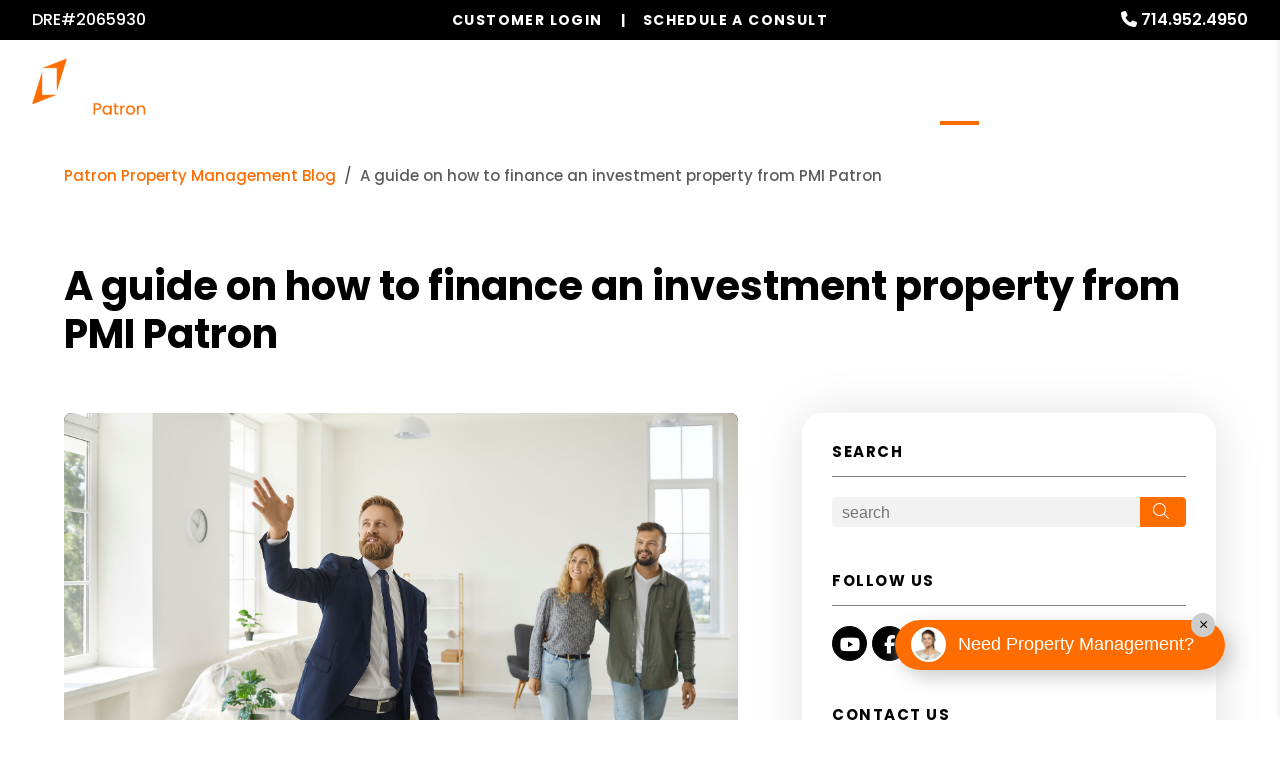

--- FILE ---
content_type: text/html; charset=UTF-8
request_url: https://www.patronpropertymanagement.com/blog/a-guide-on-how-to-finance-an-investment-property-from-pmi-patron
body_size: 13048
content:
<!DOCTYPE html><html lang="en"><head>
<title>A guide on how to finance an investment property from PMI Patron</title>
<meta name="description" content="Investors are often looking for additional ways to create passive income. The real estate market in the greater Anaheim area is a solid option for creating this kind of residual income. However, one of the barriers to entry is that in order to buy real estate you are typically required to have a sig"/>
<link rel="canonical" href="https://www.patronpropertymanagement.com/blog/a-guide-on-how-to-finance-an-investment-property-from-pmi-patron" />
<link rel="stylesheet" type="text/css" href="/_system/css/ion-app.min.css?v=20240326" />
<meta charset="utf-8"/>
	<meta name="viewport" content="width=device-width, initial-scale=1.0"/>
	<meta http-equiv="X-UA-Compatible" content="IE=edge"/>
	<link rel="stylesheet" href="https://cdnjs.cloudflare.com/ajax/libs/Tipue-Search/5.0.0/tipuesearch.css" integrity="sha256-zuGZE2/2OoFIZCxDR8hIGYc4vwxtTobqHs6p2N+uqdU=" crossorigin="anonymous" />
	<link rel="shortcut icon" type="image/png" href="https://pmi-resources.nesthub.com/images/favicon.png" />
<link rel="shortcut icon" type="image/ico" href="https://pmi-resources.nesthub.com/images/favicon.ico" />
<link rel="preconnect" href="https://fonts.gstatic.com" crossorigin>
<link rel="preconnect" href="https://fonts.googleapis.com">
<link rel="preconnect" href="https://pmi-resources.nesthub.com" crossorigin>
<link rel="dns-fetch" href="https://cdnjs.cloudflare.com" crossorigin>
<link rel="preload" href="https://pmi-resources.nesthub.com/font/Swiss721BT-Roman.woff" as="font" type="font/woff" crossorigin>
<link rel="stylesheet" href="https://fonts.googleapis.com/css2?family=Poppins:wght@400;500;600;700&display=swap">
<link rel="stylesheet" href="https://cdnjs.cloudflare.com/ajax/libs/bootstrap/5.3.0-alpha3/css/bootstrap.min.css" integrity="sha512-iGjGmwIm1UHNaSuwiNFfB3+HpzT/YLJMiYPKzlQEVpT6FWi5rfpbyrBuTPseScOCWBkRtsrRIbrTzJpQ02IaLA==" crossorigin="anonymous" referrerpolicy="no-referrer" />
<link rel="stylesheet" href="/css/animate-v2.css" media="screen and (min-width: 992px)">
<link rel="stylesheet" href="https://pmi-resources.nesthub.com/css/pmi-brand-new.css" />
<link rel="stylesheet" href="/css/styles.css?v2"/>

<script src="https://cdnjs.cloudflare.com/ajax/libs/jquery/3.3.1/jquery.min.js" integrity="sha512-+NqPlbbtM1QqiK8ZAo4Yrj2c4lNQoGv8P79DPtKzj++l5jnN39rHA/xsqn8zE9l0uSoxaCdrOgFs6yjyfbBxSg==" crossorigin="anonymous" referrerpolicy="no-referrer"></script>
<script defer src="https://cdnjs.cloudflare.com/ajax/libs/bootstrap/5.2.3/js/bootstrap.bundle.min.js" integrity="sha512-i9cEfJwUwViEPFKdC1enz4ZRGBj8YQo6QByFTF92YXHi7waCqyexvRD75S5NVTsSiTv7rKWqG9Y5eFxmRsOn0A==" crossorigin="anonymous" referrerpolicy="no-referrer"></script>
<script defer src="https://cdnjs.cloudflare.com/ajax/libs/jquery.scrollfire/1.4.0/jquery.scrollfire.min.js"></script>
<script defer src="https://cdnjs.cloudflare.com/polyfill/v3/polyfill.min.js?features=IntersectionObserver"></script>
<script defer src="https://kit.fontawesome.com/9e4e3329f0.js" crossorigin="anonymous"></script>
<script defer src="https://cdnjs.cloudflare.com/ajax/libs/lazysizes/5.1.0/lazysizes.min.js"></script>
<script defer src="https://www.google.com/recaptcha/api.js?onload=onIonRecaptchaLoad&render=explicit"></script>
<script defer src="/js/master.js?v2"></script>


<!--[if lt IE 9]>
	<script src="https://oss.maxcdn.com/html5shiv/3.7.2/html5shiv.min.js"></script>
	<script src="https://oss.maxcdn.com/respond/1.4.2/respond.min.js"></script>
<![endif]-->

<!--[if IE]>
	<script src="https://cdnjs.cloudflare.com/ajax/libs/svg4everybody/2.1.9/svg4everybody.legacy.min.js" type="text/javascript"></script>
	<script src="https://cdnjs.cloudflare.com/ajax/libs/object-fit-images/3.2.4/ofi.min.js" type="text/javascript"></script>
	<script type="text/javascript">
		objectFitImages('img.cover');
	</script>
  <script defer>window.MSInputMethodContext && document.documentMode && document.write('<script src="https://cdn.jsdelivr.net/gh/nuxodin/ie11CustomProperties@4.1.0/ie11CustomProperties.min.js"><\/script>');</script>
<![endif]-->

<!-- No scripts for resources -->



	<!-- Facebook Meta Tags -->
	<meta property="og:site_name" content="PMI Patron">
	<meta property="og:url" content="https://www.patronpropertymanagement.com/blog/a-guide-on-how-to-finance-an-investment-property-from-pmi-patron">
	<meta property="og:type" content="article">
	<meta property="article:published_time" content="Tuesday, February 14, 2023">
	<meta property="article:author" content="PMI Patron">
	<meta property="og:title" content="A guide on how to finance an investment property from PMI Patron">
	<meta property="og:description" content="Investors are often looking for additional ways to create passive income. The real estate market in the greater Anaheim area is a solid option for creating this kind of residual income. However, one of the barriers to entry is that in order to buy real estate you are typically required to have a sig">
	<meta property="og:image" content="https://www.patronpropertymanagement.com/images/blog/agents-bg.jpg">
	<meta property="og:image:alt" content="A guide on how to finance an investment property from PMI Patron"/>

	<!-- Twitter Meta Tags -->
	<meta name="twitter:card" content="summary_large_image">
	<meta property="twitter:domain" content="https://www.patronpropertymanagement.com">
	<!-- <meta property="twitter:site" content="@twittername"> -->
	<meta property="twitter:url" content="https://www.patronpropertymanagement.com/blog/a-guide-on-how-to-finance-an-investment-property-from-pmi-patron">
	<meta name="twitter:title" content="A guide on how to finance an investment property from PMI Patron">
	<meta name="twitter:description" content="Investors are often looking for additional ways to create passive income. The real estate market in the greater Anaheim area is a solid option for creating this kind of residual income. However, one of the barriers to entry is that in order to buy real estate you are typically required to have a sig">
	<meta name="twitter:image" content="https://www.patronpropertymanagement.com/images/blog/agents-bg.jpg">
	<meta property="twitter:image:alt" content="A guide on how to finance an investment property from PMI Patron"/>

	<!-- Video Meta Tags -->
	

	<!-- Lazy-load Google Tag Manager containers after page load -->
<script>
window.addEventListener('load', function() {
  ['GTM-5LVSV7Q', 'GTM-5FLXV82'].forEach(function(id) {
    var gtmScript = document.createElement('script');
    gtmScript.src = 'https://www.googletagmanager.com/gtm.js?id=' + id;
    gtmScript.async = true;
    document.head.appendChild(gtmScript);
  });
});
</script>

<!-- Google tag (gtag.js) for Google Ads / Analytics -->
<!-- <script async src="https://www.googletagmanager.com/gtag/js?id=AW-17614199147"></script>
<script>
  window.dataLayer = window.dataLayer || [];
  function gtag(){dataLayer.push(arguments);}
  gtag('js', new Date());
  gtag('config', 'AW-17614199147');
</script> -->

<!-- Ahrefs Analytics -->
<script async src="https://analytics.ahrefs.com/analytics.js" data-key="sfE+aOJNl+lpJTQ7lTOccg"></script>
</head><body><!-- Google Tag Manager (noscript) for users with JS disabled -->
<noscript>
  <iframe src="https://www.googletagmanager.com/ns.html?id=GTM-5LVSV7Q"
    height="0" width="0" style="display:none;visibility:hidden"></iframe>
</noscript>

<noscript>
  <iframe src="https://www.googletagmanager.com/ns.html?id=GTM-5FLXV82"
    height="0" width="0" style="display:none;visibility:hidden"></iframe>
</noscript>

	<!--[if lt IE 8]>
    <p class="browsehappy">You are using an <strong>outdated</strong> browser. Please <a href="http://browsehappy.com/">upgrade your browser</a> to improve your experience.</p>
    <![endif]-->
		<div id="skip">
				<a href="#maincontent" class="scroll-to"><span class="sr-only sr-only-focusable">Skip Navigation</span></a>
			</div>
			



<header id="header" data-spy="affix">
	<div class="info-bar">
		<div class="info-bar__message">
			<!-- <div class="ticker-wrap">
				<div class="ticker">
				  <div class="ticker__item">Special Banner Text Here</div>
					<div class="ticker__item">Special Banner Text Here</div>
					<div class="ticker__item">Special Banner Text Here</div>
				</div>
			</div> -->
			<div class="info-bar__text">DRE#2065930</div>
		</div>
		<div class="phone">
			<i class="fa fa-phone"></i> <a href="tel:+1-714-952-4950" class="tel" itemprop="telephone">714.952.4950</a>
		</div>
	</div>
	<div class="container-fluid">
		<div class="logo">
			<a href="/" aria-label="home"><img src="https://pmi-resources.nesthub.com/images/logos/PMI-Patron.png" alt="PMI Patron Logo" /></a>
		</div>
		<div class="links">
			<a class="btn btn--dark login-dropdown-btn" href="#" aria-label="Customer Login" role="button">Customer Login</a>
			<div class="login-dropdown">
				<h4 class="login-dropdown__title">Property Management</h4>
				<a class="login-dropdown__link" href="https://pmipatron.rentvine.com/portals/owner/" target="_blank" aria-label="Owner Login" title="this link opens in a new tab">Owner Login</a>
				<a class="login-dropdown__link" href="https://pmipatron.rentvine.com/portals/resident/" target="_blank" aria-label="Resident Login" title="this link opens in a new tab">Resident Login</a>
			</div>
			<a class="btn" href="/cypress-property-management#contact" aria-label="Schedule a Consult" role="button">Schedule a Consult</a>
		</div>

		<nav aria-label="primary" role="navigation">
			<ul class="nav justify-content-center"><li class="nav__item launch-menu-only"><a href="/" aria-label="home">Home</a></li>
<li class="nav__item">
	<a href="/cypress-property-management" aria-label="Cypress Property Management" aria-haspopup="true" aria-expanded="false">Our Services</a>
	<div class="nav__dropdown nav__dropdown--lg nav__dropdown--pillars">

		<!-- Residential Pillar -->
		<ul class="nav__pillar">
			<li class="nav__item service-title">
				<a href="/cypress-property-management" aria-label="Cypress Property Management" aria-haspopup="true" aria-expanded="false">Residential <i class="fa-sharp fa-regular fa-angle-right"></i></a>
				<ul class="nav__pillar-menu">
					<li><a href="/cypress-property-management" aria-label="Cypress Property Management">Overview</a></li>
					<li><a href="/marketing" aria-label="Marketing">Marketing</a></li>
					<li><a href="/tenant-screening" aria-label="Tenant Screening">Tenant Screening</a></li>
					<li><a href="/rent-collection" aria-label="Rent Collection">Rent Collection</a></li>
					<li><a href="/maintenance-services" aria-label="Maintenance">Maintenance</a></li>
					<li><a href="/accounting" aria-label="Accounting">Accounting and Reporting</a></li>
					<li><a href="/eviction" aria-label="Eviction">Eviction</a></li>
					<li><a href="/free-rental-analysis" aria-label="Free Rental Analysis">Free Rental Analysis</a></li>
					<li><a href="/guarantees" aria-label="Guarantees">Residential Guarantees</a></li>
					<li><a href="/pricing" aria-label="Pricing">Pricing</a></li>
				</ul>
			</li>
		</ul>

		<!-- Other Services -->
		<ul class="nav__pillar">
			<li><a href="/rent-sell-calculator" aria-label="Rent Vs Sell Calculator">Rent Vs Sell Calculator</a></li>
			<li><a href="/roi-calculator" aria-label="Rent Vs Sell Calculator">ROI Calculator</a></li>
			<li><a href="/vacancy-loss-calculator" aria-label="Vacancy Loss Calculator">Vacancy Loss Calculator</a></li>
		</ul>

	</div>
</li>
<li class="nav__item">
	<a href="/cypress-homes-for-rent" aria-label="Cypress Homes for Rent" aria-haspopup="true" aria-expanded="false">Properties</a>
	<ul class="nav__dropdown">
		<li><a href="/cypress-homes-for-rent" aria-label="Cypress Homes for Rent">Homes for Rent</a></li>
		<!--
		<li><a href="/cypress-homes-for-sale" aria-label="Cypress Homes for Sale">Homes for Sale</a></li>
		<li><a href="/cypress-commercial-properties-for-rent" aria-label="Cypress Commercial Properties for Rent">Commercial Properties</a></li>
		<li><a href="/cypress-vacation-rentals" aria-label="Cypress Vacation Rentals">Short-Term Rentals</a></li> -->
		<!-- <li><a href="/find-investments" aria-label="Find Investments">Find Investments</a></li> -->
	</ul>
</li>
<li class="nav__item">
	<a href="/owners" aria-label="Owner Resources" aria-haspopup="true" aria-expanded="false">Resources</a>
	<ul class="nav__dropdown">
		<li><a href="/owners" aria-label="Owner Resources">Owner Resources</a></li>
		<li><a href="/tenants" aria-label="Resident Resources">Resident Resources</a></li>
		<li><a href="https://pmipatron.rentvine.com/portals/resident/" target="_blank" aria-label="Maintenance Request" title="this opens in new tab">Maintenance Request</a></li>
		<!-- <li><a href="/associations" aria-label="Association Resources">Association Resources</a></li> -->
		<li><a href="/vendors" aria-label="Vendor Resources">Vendor Resources</a></li>
		<li><a href="https://www.propertymanagementinc.com/what-we-do/buy-sell/" target="_blank" aria-label="Selling Your Business" title="this opens in new tab">Selling Your Business</a></li>
	</ul>
</li>
<li class="nav__item"><a href="/referrals">Referrals</a></li>
<li class="nav__item">
	<a href="/blog" aria-label="Blog">Blog</a>
</li>
<li class="nav__item">
	<a href="/about" aria-label="About Us" aria-haspopup="true" aria-expanded="false">About</a>
	<ul class="nav__dropdown">
		<li><a href="/about" aria-label="About Us">Our Company</a></li>
		<li><a href="/testimonials" aria-label="Testimonials">Testimonials</a></li>
		<li><a href="/contact" aria-label="Contact">Contact Us</a></li>
		<!-- <li><a href="/careers" aria-label="Careers">Careers</a></li> -->
	</ul>
</li>
<li class="nav__item"><a href="/free-rental-analysis" aria-label="Free Rental Analysis">Free Rental Analysis</a></li></ul>
			<a href="javascript:void(0)" class="launch-menu-button" aria-label="Open Menu" role="button">
				<i class="fa fa-bars"></i> MENU
			</a>
		</nav>
	</div>
</header>

<div class="launch-menu" aria-label="menu" role="navigation" tabindex="-1">
	<button type="button" class="launch-menu-close" aria-label="Close">
		<i class="fal fa-times-circle"></i>
	</button>
	<div class="logo">
		<a href="/" aria-label="home"><img src="https://pmi-resources.nesthub.com/images/logos/PMI-Patron.png" alt="PMI Patron Logo" /></a>
	</div>
	<div class="phone">
		<i class="fa fa-phone"></i> <a href="tel:+1-714-952-4950" class="tel" itemprop="telephone">714.952.4950</a>
	</div>
	<div class="links">
		<a class="btn btn--accent login-dropdown-btn" href="#" aria-label="Customer Login" role="button">Customer Login</a>
		<div class="login-dropdown">
			<h4 class="login-dropdown__title">Property Management</h4>
			<a class="login-dropdown__link" href="https://pmipatron.rentvine.com/portals/owner/" target="_blank" aria-label="Owner Login" title="this link opens in a new tab">Owner Login</a>
			<a class="login-dropdown__link" href="https://pmipatron.rentvine.com/portals/resident/" target="_blank" aria-label="Resident Login" title="this link opens in a new tab">Resident Login</a>
		</div>
		<a class="btn" href="/cypress-property-management#contact" aria-label="Schedule a Consult" role="button">Schedule a Consult</a>
	</div>
	<ul class="nav flex-column">
		<li class="nav__item launch-menu-only"><a href="/" aria-label="home">Home</a></li>
<li class="nav__item">
	<a href="/cypress-property-management" aria-label="Cypress Property Management" aria-haspopup="true" aria-expanded="false">Our Services</a>
	<div class="nav__dropdown nav__dropdown--lg nav__dropdown--pillars">

		<!-- Residential Pillar -->
		<ul class="nav__pillar">
			<li class="nav__item service-title">
				<a href="/cypress-property-management" aria-label="Cypress Property Management" aria-haspopup="true" aria-expanded="false">Residential <i class="fa-sharp fa-regular fa-angle-right"></i></a>
				<ul class="nav__pillar-menu">
					<li><a href="/cypress-property-management" aria-label="Cypress Property Management">Overview</a></li>
					<li><a href="/marketing" aria-label="Marketing">Marketing</a></li>
					<li><a href="/tenant-screening" aria-label="Tenant Screening">Tenant Screening</a></li>
					<li><a href="/rent-collection" aria-label="Rent Collection">Rent Collection</a></li>
					<li><a href="/maintenance-services" aria-label="Maintenance">Maintenance</a></li>
					<li><a href="/accounting" aria-label="Accounting">Accounting and Reporting</a></li>
					<li><a href="/eviction" aria-label="Eviction">Eviction</a></li>
					<li><a href="/free-rental-analysis" aria-label="Free Rental Analysis">Free Rental Analysis</a></li>
					<li><a href="/guarantees" aria-label="Guarantees">Residential Guarantees</a></li>
					<li><a href="/pricing" aria-label="Pricing">Pricing</a></li>
				</ul>
			</li>
		</ul>

		<!-- Other Services -->
		<ul class="nav__pillar">
			<li><a href="/rent-sell-calculator" aria-label="Rent Vs Sell Calculator">Rent Vs Sell Calculator</a></li>
			<li><a href="/roi-calculator" aria-label="Rent Vs Sell Calculator">ROI Calculator</a></li>
			<li><a href="/vacancy-loss-calculator" aria-label="Vacancy Loss Calculator">Vacancy Loss Calculator</a></li>
		</ul>

	</div>
</li>
<li class="nav__item">
	<a href="/cypress-homes-for-rent" aria-label="Cypress Homes for Rent" aria-haspopup="true" aria-expanded="false">Properties</a>
	<ul class="nav__dropdown">
		<li><a href="/cypress-homes-for-rent" aria-label="Cypress Homes for Rent">Homes for Rent</a></li>
		<!--
		<li><a href="/cypress-homes-for-sale" aria-label="Cypress Homes for Sale">Homes for Sale</a></li>
		<li><a href="/cypress-commercial-properties-for-rent" aria-label="Cypress Commercial Properties for Rent">Commercial Properties</a></li>
		<li><a href="/cypress-vacation-rentals" aria-label="Cypress Vacation Rentals">Short-Term Rentals</a></li> -->
		<!-- <li><a href="/find-investments" aria-label="Find Investments">Find Investments</a></li> -->
	</ul>
</li>
<li class="nav__item">
	<a href="/owners" aria-label="Owner Resources" aria-haspopup="true" aria-expanded="false">Resources</a>
	<ul class="nav__dropdown">
		<li><a href="/owners" aria-label="Owner Resources">Owner Resources</a></li>
		<li><a href="/tenants" aria-label="Resident Resources">Resident Resources</a></li>
		<li><a href="https://pmipatron.rentvine.com/portals/resident/" target="_blank" aria-label="Maintenance Request" title="this opens in new tab">Maintenance Request</a></li>
		<!-- <li><a href="/associations" aria-label="Association Resources">Association Resources</a></li> -->
		<li><a href="/vendors" aria-label="Vendor Resources">Vendor Resources</a></li>
		<li><a href="https://www.propertymanagementinc.com/what-we-do/buy-sell/" target="_blank" aria-label="Selling Your Business" title="this opens in new tab">Selling Your Business</a></li>
	</ul>
</li>
<li class="nav__item"><a href="/referrals">Referrals</a></li>
<li class="nav__item">
	<a href="/blog" aria-label="Blog">Blog</a>
</li>
<li class="nav__item">
	<a href="/about" aria-label="About Us" aria-haspopup="true" aria-expanded="false">About</a>
	<ul class="nav__dropdown">
		<li><a href="/about" aria-label="About Us">Our Company</a></li>
		<li><a href="/testimonials" aria-label="Testimonials">Testimonials</a></li>
		<li><a href="/contact" aria-label="Contact">Contact Us</a></li>
		<!-- <li><a href="/careers" aria-label="Careers">Careers</a></li> -->
	</ul>
</li>
<li class="nav__item"><a href="/free-rental-analysis" aria-label="Free Rental Analysis">Free Rental Analysis</a></li>
	</ul>
	<div class="social">
		<a href="https://www.youtube.com/channel/UCACQYLHyGCJERr9ImgLFx8A" target="_blank" title="opens in a new window" role="button"><i class="fa fa-youtube-play" aria-hidden="true"></i><span class="sr-only">Youtube</span></a>
<a href="https://www.facebook.com/PMIPatron" target="_blank" title="opens in a new window" role="button"><i class="fa fa-facebook" aria-hidden="true"></i><span class="sr-only">Facebook</span></a>
<a href="https://www.linkedin.com/company/pmi-patron-ca" target="_blank" title="opens in a new window" role="button"><i class="fa fa-linkedin" aria-hidden="true"></i><span class="sr-only">LinkedIn</span></a>
<!-- <a href="#" target="_blank" title="opens in a new window" role="button"><i class="fa fa-twitter" aria-hidden="true"></i><span class="sr-only">Twitter</span></a>

<a href="#" target="_blank" title="opens in a new window" role="button"><i class="fa fa-instagram" aria-hidden="true"></i><span class="sr-only">Instagram</span></a> -->
	</div>
</div>
<div class="launch-menu-mask"></div>
		<main name="maincontent" id="maincontent" class="no-hero">
			<section class="container-fluid body-container px-xxl-8vw px-md-5vw">
				<header class="blog-header">
    
    <nav aria-label="breadcrumb">
      <ol class="breadcrumb">
        <li class="breadcrumb-item" aria-current="Patron Property Management Blog"><a href="/blog">Patron Property Management Blog</a></li>
        <li class="breadcrumb-item active" aria-current="A guide on how to finance an investment property from PMI Patron">A guide on how to finance an investment property from PMI Patron</li>
      </ol>
    </nav>
    
      <div class="heading-main">
          
              <h1>A guide on how to finance an investment property from PMI Patron</h1>
          
      </div>
  </header>
        <div class="blog-container">
            <section class="main-panel">
                <div id="tipue_search_content">
                    <head>
    <meta name="description" content="Investors are often looking for additional ways to create passive income. The real estate market in the greater Anaheim area is a solid option for creating this kind of residual income. However, one of the barriers to entry is that in order to buy real estate you are typically required to have a sig">
</head>
<body>
<article id="blog-post-full" class="blog-post">
    
    
        <section class="post-featured">
            
                <img src="/images/blog/agents-bg.jpg" alt="A guide on how to finance an investment property from PMI Patron" class="cover">
            
        </section>
    
    <header class="post-header">
        <!-- <h1 class="post-title">A guide on how to finance an investment property from PMI Patron</h1> -->
        <div class="post-date">By PMI Patron - Tuesday, February 14, 2023 </div>
    </header>
    <section class="post-body">
        <p dir="ltr">Investors are often looking for additional ways to create passive income. The real estate market in the greater Anaheim area is a solid option for creating this kind of residual income. However, one of the barriers to entry is that in order to buy real estate you are typically required to have a significant amount of capital available upfront. In this blog post, we are going to go over some of the options investors have for financing their investment property purchases.</p><p dir="ltr">The three most common types of loans used in investment property acquisitions are Home Equity Loans, Conventional Loans, and Hard Money Loans. It is important to understand the differences between these loans because choosing the wrong type of loan for a specific transaction can jeopardize the potential for the investment to become a profitable one.</p><p dir="ltr"><strong>Home Equity Loans</strong></p><p dir="ltr">Especially in today&rsquo;s current market conditions, most homeowners have a fairly significant amount of equity tied up in their property. You can access this equity through a Home Equity Line of Credit (HELOC) or a cash-out refinance. A homeowner can usually borrow up to 80% of the equity they have in their home in order to purchase a second property. Depending on which of these loan vehicles you decide to pursue in order to tap into your equity, there may be a different list of pros and cons. For all intents and purposes, a HELOC functions just like a credit card, and the monthly payments are interest only. This vehicle comes with a variable rate, which means if the prime rate it is tied to increases then your rate and payments will also increase. A cash-out refinance usually comes with a fixed rate, but the potential drawback is that it can extend the duration of the term of your current mortgage.</p><p dir="ltr"><strong>Hard Money Loans</strong></p><p dir="ltr">These types of loans are generally the most beneficial when your intent is to purchase a property, fix it up, and then flip the property quickly by reselling it for a profit. A hard money lender is typically focused on how much potential profit is wrapped up in the property itself. They tend to care significantly less about things like the credit score of the borrower or what their payment history looks like. Terms are usually harsh, and interest rates can be 18% or more. Penalties for missed payments are typically severe. However, these loans can be a great option because they are much easier to qualify for than home equity lines or conventional loans. Another benefit is that they fund very quickly (typically days instead of weeks) allowing construction on the flip to begin ASAP.</p><p dir="ltr"><strong>Conventional Loans</strong></p><p dir="ltr">A conventional loan must conform to current standards set forth by Fannie Mae and Freddie Mac. In today&rsquo;s market, conventional lenders often require a 20% down payment to be made. However, if the property involved is an investment property, the lender will require up to 30% down. Things like whether or not an investor qualifies for a loan, and what interest rate they will have to pay depend on their personal credit history and credit score. A prospective borrower will be asked to prove that they can afford the monthly payments on the investment property in addition to their other monthly obligations. Their debt-to-income ratio will be reviewed before factoring in the rental income the property will generate so that a decision can be made.</p><p dir="ltr">As you choose the best type of loan for your investment property, be sure to consider both the short and long-term implications of each type of loan to ensure that your venture will be as profitable as possible! Please reach out to&nbsp;<a href="https://www.patronpropertymanagement.com/">PMI</a> Patron with questions about any aspect of acquiring and managing rental property.</p>
    </section>
    <section class="post-footer">
        <div class="post-footer-share">
            <h4>Share</h4>
            <div class="a2a_kit a2a_kit_size_32 a2a_default_style" style="display:inline-block;">
                <a title="opens in new window" class="a2a_dd" href="https://www.addtoany.com/share"></a>
                <a title="opens in new window" class="a2a_button_facebook"></a>
                <a title="opens in new window" class="a2a_button_twitter"></a>
                <a title="opens in new window" class="a2a_button_email"></a>
                <a title="opens in new window" class="a2a_button_pinterest"></a>
            </div>
            <script type='text/javascript' src='https://static.addtoany.com/menu/page.js'></script>
        </div>
        <div class="post-footer-author">
            <h4>Author</h4>
            
            <div class="author-image"><img src="https://pmi-resources.nesthub.com/images/pmi-badge.png" alt="post.authorName" class="cover"></div>
            <div class="author-details">
                <div class="author-name">
                    PMI Patron
                </div>
                <div class="author-title">
                    
                </div>
                <div class="author-bio-preview">
                    
                    <!-- <a class="author-bio-toggle" href="javascript:;">read more</a> -->
                </div>
                <div class="author-bio">
                    
                    <!-- <a class="author-bio-toggle open" href="javascript:;">read less</a> -->
                </div>
            </div>
            <div class="clearfix"></div>
        </div>
    </section>
</article>

<!-- END .blog-post -->
<a href="/blog" class="index"><i class="fal fa-arrow-left"></i> back</a>


<script type="application/ld+json">
{ "@context": "https://schema.org",
 "@type": "BlogPosting",
 "mainEntityOfPage": {
   "@type": "WebPage",
   "@id": "https://google.com/article"
 },
 "headline": "A guide on how to finance an investment property from PMI Patron",
 "image": "https://www.patronpropertymanagement.com/images/blog/agents-bg.jpg",
 "award": "",
 "editor": "PMI Patron",
 "genre": "Property Management",
 "keywords": " Property Management",
 "publisher": {
  "@type": "Organization",
  "name": "PMI Patron",
  "logo": {
	"@type": "ImageObject",
	"url": "https://pmi-resources.nesthub.com/images/logos/PMI-Patron.png"
}},
 "url": "https://www.patronpropertymanagement.com/blog/a-guide-on-how-to-finance-an-investment-property-from-pmi-patron",
 "datePublished": "Tuesday, February 14, 2023",
 "dateCreated": "6-14-2023",
 "dateModified": "Tuesday, February 14, 2023",
 "description": "Investors are often looking for additional ways to create passive income. The real estate market in the greater Anaheim area is a solid option for creating this kind of residual income. However, one o...",
 "articleBody": "Investors are often looking for additional ways to create passive income. The real estate market in the greater Anaheim area is a solid option for creating this kind of residual income. However, one o...",
   "author": {
    "@type": "Person",
    "name": "PMI Patron"
  }
 }

</script>




</body>
                    <p class="page-nav"></p>
                </div>
            </section>
            <aside class="side-panel">
                <section>
                    <h4>Search</h4>
                    <form action="/blog">
                        <div class="tipue_search_group">
                          <input type="text" name="q" id="tipue_search_input" pattern=".{3,}" title="At least 3 characters" placeholder="search" required aria-label="Search Blog Posts by Keyword"><button type="submit" class="tipue_search_button"><div class="tipue_search_icon"><i class="fal fa-search"><span class="sr-only">Search<span></i></div></button>
                        </div>
                    </form>
                </section>
                <section>
                    <h4>Follow Us</h4>
                    <div class="social social--dark">
                        <a href="https://www.youtube.com/channel/UCACQYLHyGCJERr9ImgLFx8A" target="_blank" title="opens in a new window" role="button"><i class="fa fa-youtube-play" aria-hidden="true"></i><span class="sr-only">Youtube</span></a>
<a href="https://www.facebook.com/PMIPatron" target="_blank" title="opens in a new window" role="button"><i class="fa fa-facebook" aria-hidden="true"></i><span class="sr-only">Facebook</span></a>
<a href="https://www.linkedin.com/company/pmi-patron-ca" target="_blank" title="opens in a new window" role="button"><i class="fa fa-linkedin" aria-hidden="true"></i><span class="sr-only">LinkedIn</span></a>
<!-- <a href="#" target="_blank" title="opens in a new window" role="button"><i class="fa fa-twitter" aria-hidden="true"></i><span class="sr-only">Twitter</span></a>

<a href="#" target="_blank" title="opens in a new window" role="button"><i class="fa fa-instagram" aria-hidden="true"></i><span class="sr-only">Instagram</span></a> -->
                        <a href="/_system/rss/blog/1" target="_blank" title="opens in a new window" role="button"><i class="fa fa-rss" aria-hidden="true"></i><span class="sr-only">RSS</span></a>
                    </div>
                </section>
                <section>
                  <h4>Contact Us</h4>
                  <div class="form-container blog">
                    <h5 class="form-container__lead">Schedule Your Free Consultation</h5>
                    <script src="https://www.google.com/recaptcha/api.js?onload=onIonRecaptchaLoad&render=explicit"></script>








<div class="form-swap">
  <p class="is-required">Owner or Renter?</p>
  <ul class="nav" role="tablist">
    <li role="presentation">
      <a class="active" id="owner-contact-tab" href="#owner-contact-form" aria-controls="owner-contact-form" role="tab" data-bs-toggle="tab" aria-selected="true">I'm an Owner</a>
    </li>
    <li role="presentation">
      <a id="tenant-contact-tab" href="#tenant-contact-form" aria-controls="tenant-contact-form" role="tab" data-bs-toggle="tab" aria-selected="false">I'm a Renter</a>
    </li>
    <li role="presentation">
      <a id="vendor-contact-tab" href="#vendor-contact-form" aria-controls="vendor-contact-form" role="tab" data-bs-toggle="tab" aria-selected="false">I'm a Vendor</a>
    </li>
  </ul>
  <div class="tab-content">
    <div role="tabpanel" class="tab-pane active" id="owner-contact-form" aria-labelledby="owner-contact-tab"><div data-ion="form" data-name="services" data-recaptcha="1"></div></div>
    <div role="tabpanel" class="tab-pane" id="tenant-contact-form" aria-labelledby="tenant-contact-tab"><div data-ion="form" data-name="contact" data-recaptcha="1"></div></div>
    <div role="tabpanel" class="tab-pane" id="vendor-contact-form" aria-labelledby="vendor-contact-tab"><div data-ion="form" data-name="vendor" data-recaptcha="1"></div></div>
  </div>
</div>
                  </div>
                </section>
                <section>
                    <h4>Recent Posts</h4>
                    <ul class="blog-recent-posts">
	
	<li>
		<a href="/blog/section-8-in-cypress--lakewood-should-local-landlords-accept-housing-vouchers">
			<div class="post-thumb">
				
		        	<img class="cover lazyload" data-src="/images/blog/bigstock-African-Hr-Manager-Listening-T-295334422.webp" alt="Section 8 in Cypress & Lakewood: Should Local Landlords Accept Housing Vouchers?">
				
			</div>
			<div class="post-details">
				<div class="post-title">Section 8 in Cypress & Lakewood: Should Local Landlords Accept Housing Vouchers?</div>
				<div class="post-date">By PMI Patron - Jan 07, 2026</div>
			</div>
		</a>
	</li>
	
	<li>
		<a href="/blog/renting-vs-selling-an-inherited-property-whats-right-for-you">
			<div class="post-thumb">
				
		        	<img class="cover lazyload" data-src="/images/blog/bigstock-discuss-5808730.webp" alt="Renting vs. Selling an Inherited Property: What’s Right for You?">
				
			</div>
			<div class="post-details">
				<div class="post-title">Renting vs. Selling an Inherited Property: What’s Right for You?</div>
				<div class="post-date">By PMI Patron - Dec 21, 2025</div>
			</div>
		</a>
	</li>
	
	<li>
		<a href="/blog/the-all-in-one-guide-to-2026-california-landlord-laws-for-cypress-owners">
			<div class="post-thumb">
				
		        	<img class="cover lazyload" data-src="/images/blog/bigstock-Businessman-Giving-Presentatio-236756803.webp" alt="The All-in-One Guide to 2026 California Landlord Laws for Cypress Owners">
				
			</div>
			<div class="post-details">
				<div class="post-title">The All-in-One Guide to 2026 California Landlord Laws for Cypress Owners</div>
				<div class="post-date">By PMI Patron - Dec 07, 2025</div>
			</div>
		</a>
	</li>
	
	<li>
		<a href="/blog/the-rising-demand-for-single-family-rentals-in-california">
			<div class="post-thumb">
				
		        	<img class="cover lazyload" data-src="/images/blog/bigstock-Real-estate-agent-shaking-hand-102025619.webp" alt="The Rising Demand for Single-Family Rentals in California">
				
			</div>
			<div class="post-details">
				<div class="post-title">The Rising Demand for Single-Family Rentals in California</div>
				<div class="post-date">By PMI Patron - Nov 21, 2025</div>
			</div>
		</a>
	</li>
	
	<li>
		<a href="/blog/what-the-housing-element-and-rezoning-in-buena-park-mean-for-property-owners">
			<div class="post-thumb">
				
		        	<img class="cover lazyload" data-src="/images/blog/bigstock-Young-couple-signing-renting-c-17005988 (1) (1).webp" alt="What the Housing Element and Rezoning in Buena Park Mean for Property Owners">
				
			</div>
			<div class="post-details">
				<div class="post-title">What the Housing Element and Rezoning in Buena Park Mean for Property Owners</div>
				<div class="post-date">By PMI Patron - Nov 07, 2025</div>
			</div>
		</a>
	</li>
	
</ul>
                </section>
                <section>
                    <h4>Categories</h4>
                    <ul class="blog-category-list">
	<li><a href="/blog">All</a></li>
	
	    <li><a href="/blog/category/1-meet-the-pmi-patron-team">Meet the PMI Patron Team</a></li>
	
	    <li><a href="/blog/category/2-new-client-resources">New Client Resources</a></li>
	
	    <li><a href="/blog/category/3-tips-for-landlords">Tips for Landlords</a></li>
	
	    <li><a href="/blog/category/4-video-library">Video Library</a></li>
	
	    <li><a href="/blog/category/5-residents">Residents</a></li>
	
</ul>
                </section>
                <section>
                    <h4>Tags</h4>
                    <ul class="blog-tag-list">
    
        <li><a href="/blog/tag/cypress-property-management">Cypress property management</a></li>
    
        <li><a href="/blog/tag/cypress-rental-homes">Cypress rental homes</a></li>
    
        <li><a href="/blog/tag/landlord-maintenance-tips">landlord maintenance tips</a></li>
    
        <li><a href="/blog/tag/preparing-rental-for-tenants">preparing rental for tenants</a></li>
    
        <li><a href="/blog/tag/property-management-cypress-ca">property management Cypress CA</a></li>
    
</ul>
                </section>
                <section>
                    <h4>Authors</h4>
                    <ul class="blog-author-list">
	
		<li>
			<a href="/blog/author/pmi-patron">
				
				<div class="author-image"><img class="lazyload" data-src="https://pmi-resources.nesthub.com/images/pmi-badge.png" alt="PMI Patron"></div>
				<div class="author-name">PMI Patron</div>
			</a>
		</li>
	
		<li>
			<a href="/blog/author/rob-sittman-rmp">
				
				<div class="author-image"><img class="lazyload" data-src="/images/blog/rob-sittman.webp" alt="Rob Sittman, RMP®"></div>
				<div class="author-name">Rob Sittman, RMP®</div>
			</a>
		</li>
	
</ul>
                </section>
            </aside>
        </div>
<!-- END .blog-container -->
			</section>
		</main>
	<footer class="footer bg-dark">
	<div class="container-fluid px-lg-5vw">
		<div class="row g-lg-6 g-5 justify-content-center">
			<div class="col-lg col-sm-5">
				<h4>Owners</h4>
				<ul class="footer__list">
					<li><a href="/cypress-property-management">Residential</a></li>
					<!-- <li><a href="/cypress-association-management">Association</a></li>
					<li><a href="/cypress-real-estate">Realty</a></li>
					<li><a href="/cypress-commercial-property-management">Commercial</a></li>
					<li><a href="/cypress-vacation-property-management">Short Term</a></li> -->
					<li><a href="https://pmipatron.rentvine.com/portals/owner/" target="_blank" title="opens in new tab" role="button">Login</a></li>
				</ul>
			</div>
			<div class="col-lg col-sm-5">
				<h4>Residents</h4>
				<ul class="footer__list mb-5">
					<li><a href="/tenants">Resident Resources</a></li>
					<li><a href="https://pmipatron.rentvine.com/portals/resident/" target="_blank" title="opens in new tab" role="button">Resident Login </a></li>
				</ul>
				<h4>Agents</h4>
				<ul class="footer__list">
					<li><a href="/referrals">Send a Referral</a></li>
				</ul>
			</div>
			<div class="col-lg col-sm-5">
				<h4>Contact</h4>
				<ul class="footer__list">
					<li class="address"><address itemprop="address" itemscope itemtype="http://schema.org/PostalAddress">
		<span class="street-address" itemprop="streetAddress">5925 Ball Rd</span>
		<span class="locality" itemprop="addressLocality">Cypress</span>, <span class="region" itemprop="addressRegion">CA</span> <span class="postal-code" itemprop="postalCode">90630</span>
	</address></li>
					<li class="phone"><a href="tel:+1-714-952-4950" class="tel" itemprop="telephone">714.952.4950</a></li>
					<li class="email"><a href="mailto:info@pmipatron.com" class="email">info@pmipatron.com</a></li>
					
					
					<li class="licence">DRE#2065930</li>
					
				</ul>
				<div class="vcard d-none" itemscope itemtype="http://schema.org/LocalBusiness">
	<span class="fn org" itemprop="name">PMI Patron</span>
	<span class="address adr"><address itemprop="address" itemscope itemtype="http://schema.org/PostalAddress">
		<span class="street-address" itemprop="streetAddress">5925 Ball Rd</span>
		<span class="locality" itemprop="addressLocality">Cypress</span>, <span class="region" itemprop="addressRegion">CA</span> <span class="postal-code" itemprop="postalCode">90630</span>
	</address></span>
	<span class="phone" itemprop="telephone"><a href="tel:+1-714-952-4950" class="tel" itemprop="telephone">714.952.4950</a></span>
	<span class="email"><a href="mailto:info@pmipatron.com" class="email">info@pmipatron.com</a></span>
	<object class="photo" itemprop="image" data="/images/social-sharing.jpg" type="image/jpg">social sharing</object>
	<a href="/" class="url">Cypress Property Management</a>
	<span class="category">Property Management</span>
	<span class="note">Cypress Property Management, Cypress investment services, Cypress Real Estate portfolio management, Cypress Houses and Homes for Rent</span>
</div>
			</div>
			<div class="col-lg-2 col-sm-5">
				<h4>Social</h4>
				<div class="social">
					<a href="https://www.youtube.com/channel/UCACQYLHyGCJERr9ImgLFx8A" target="_blank" title="opens in a new window" role="button"><i class="fa fa-youtube-play" aria-hidden="true"></i><span class="sr-only">Youtube</span></a>
<a href="https://www.facebook.com/PMIPatron" target="_blank" title="opens in a new window" role="button"><i class="fa fa-facebook" aria-hidden="true"></i><span class="sr-only">Facebook</span></a>
<a href="https://www.linkedin.com/company/pmi-patron-ca" target="_blank" title="opens in a new window" role="button"><i class="fa fa-linkedin" aria-hidden="true"></i><span class="sr-only">LinkedIn</span></a>
<!-- <a href="#" target="_blank" title="opens in a new window" role="button"><i class="fa fa-twitter" aria-hidden="true"></i><span class="sr-only">Twitter</span></a>

<a href="#" target="_blank" title="opens in a new window" role="button"><i class="fa fa-instagram" aria-hidden="true"></i><span class="sr-only">Instagram</span></a> -->
				</div>
			</div>
			<div class="col-xxl-3 order-xxl-first">
				<div class="footer__affil">
					<img data-src="/images/eho-logo.png" alt="Logo" class="lazyload">
<img data-src="/images/narpm-logo.png" alt="Logo" class="lazyload">
<img data-src="/images/cai-logo.png" alt="Logo" class="lazyload">
<img data-src="/images/vrma-logo.png" alt="Logo" class="lazyload">
<img data-src="/images/ada-logo.webp" alt="Logo" class="lazyload">
				</div>
				<p class="footer__franchise-link">
					A Proud Franchise of
					<a href="https://www.propertymanagementinc.com" target="_blank" title="opens in new tab" aria-label="PMI Patron Corporate - Opens in a New Tab">Property Management Incorporated Franchise, LLC</a>
				</p>
			</div>
		</div>

		<script type="application/ld+json">
		{
			"@context": "https://schema.org",
			"@type": "LocalBusiness",
			"name": "PMI Patron",
			"description": "Cypress residential property management, helping owners and investors manage thier properties throughout the Cypress area.",
			"slogan": "Serving Cypress, Lakewood, Buena Park and surrounding communities.",
			"hasMap": "https://maps.app.goo.gl/kQkBSb3a4E3CwnCf8",
			"logo": "https://www.patronpropertymanagement.com/images/logos/PMI-Patron.png",
			 "image": "https://www.patronpropertymanagement.com/images/social-sharing.jpg",
			"@id": "",
			"url": "https://www.patronpropertymanagement.com/",
			"telephone": "714-952-4950",
			"email": "info@pmipatron.com",
			"currenciesAccepted": "USD",
			"priceRange": "$$",
			"sameAs": ["https://en.wikipedia.org/wiki/Property_management","https://en.wikipedia.org/wiki/Single-family_detached_home","https://en.wikipedia.org/wiki/Condominium","https://en.wikipedia.org/wiki/Townhouse",
			"https://www.facebook.com/PMIPatron","https://www.youtube.com/channel/UCACQYLHyGCJERr9ImgLFx8A","https://www.patronpropertymanagement.com/"],
			"address": {
				"@type": "PostalAddress",
				"streetAddress": "5925 Ball Rd",
				"addressLocality": "Cypress",
				"addressRegion": "CA",
				"postalCode": "90630",
				"addressCountry": "US"
			},
			"geo": {
				"@type": "GeoCoordinates",
				"latitude": 33.8176367,
				"longitude": -118.0292668
			},
			"openingHoursSpecification": {
				"@type": "OpeningHoursSpecification",
				"dayOfWeek": [
					"Monday",
					"Friday",
					"Thursday",
					"Wednesday",
					"Tuesday"
				],
				"opens": "09:00",
				"closes": "17:30"
			},
			"areaServed": [
	  {
	    "@type": "City",
	    "name": "Cypress",
	    "sameAs": "https://en.wikipedia.org/wiki/Cypress,_California",
	    "url": "https://www.patronpropertymanagement.com/cypress-property-management"
	  },
	  {
	    "@type": "City",
	    "name": "Lakewood",
	    "sameAs": "https://en.wikipedia.org/wiki/Lakewood,_California",
	    "url": "https://www.patronpropertymanagement.com/lakewood-property-management"
	  },
	  {
	    "@type": "City",
	    "name": "Irvine",
	    "sameAs": "https://en.wikipedia.org/wiki/Irvine,_California",
	    "url": "https://www.patronpropertymanagement.com/irvine-property-management"
	  },
	  {
	    "@type": "City",
	    "name": "Buena Park",
	    "sameAs": "https://en.wikipedia.org/wiki/Buena_Park,_California",
	    "url": "https://www.patronpropertymanagement.com/buena-park-property-management"
	  },
	  {
	    "@type": "City",
	    "name": "La Palma",
	    "sameAs": "https://en.wikipedia.org/wiki/La_Palma,_California",
	    "url": "https://www.patronpropertymanagement.com/la-palma-property-management"
	  },
	  {
	    "@type": "City",
	    "name": "Westminster",
	    "sameAs": "https://en.wikipedia.org/wiki/Westminster,_California",
	    "url": "https://www.patronpropertymanagement.com/westminster-property-management"
	  },
	  {
	    "@type": "City",
	    "name": "Long Beach",
	    "sameAs": "https://en.wikipedia.org/wiki/Long_Beach,_California",
	    "url": "https://www.patronpropertymanagement.com/long-beach-property-management"
	  },
	  {
	    "@type": "City",
	    "name": "Los Alamitos",
	    "sameAs": "https://en.wikipedia.org/wiki/Los_Alamitos,_California",
	    "url": "https://www.patronpropertymanagement.com/los-alamitos-property-management"
	  },
	  {
	    "@type": "City",
	    "name": "Artesia",
	    "sameAs": "https://en.wikipedia.org/wiki/Artesia,_California",
	    "url": "https://www.patronpropertymanagement.com/artesia-property-management"
	  },
	  {
	    "@type": "City",
	    "name": "Bellflower",
	    "sameAs": "https://en.wikipedia.org/wiki/Bellflower,_California",
	    "url": "https://www.patronpropertymanagement.com/bellflower-property-management"
	  },
	  {
	    "@type": "City",
	    "name": "Cerritos",
	    "sameAs": "https://en.wikipedia.org/wiki/Cerritos,_California",
	    "url": "https://www.patronpropertymanagement.com/cerritos-property-management"
	  },
	  {
	    "@type": "City",
	    "name": "Fountain Valley",
	    "sameAs": "https://en.wikipedia.org/wiki/Fountain_Valley,_California",
	    "url": "https://www.patronpropertymanagement.com/fountain-valley-property-management"
	  },
	  {
	    "@type": "City",
	    "name": "Seal Beach",
	    "sameAs": "https://en.wikipedia.org/wiki/Seal_Beach,_California",
	    "url": "https://www.patronpropertymanagement.com/seal-beach-property-management"
	  },
	  {
	    "@type": "City",
	    "name": "Garden Grove",
	    "sameAs": "https://en.wikipedia.org/wiki/Garden_Grove,_California",
	    "url": "https://www.patronpropertymanagement.com/garden-grove-property-management"
	  },
	  {
	    "@type": "City",
	    "name": "La Mirada",
	    "sameAs": "https://en.wikipedia.org/wiki/La_Mirada,_California",
	    "url": "https://www.patronpropertymanagement.com/la-mirada-property-management"
	  },
	  {
	    "@type": "City",
	    "name": "Anaheim",
	    "sameAs": "https://en.wikipedia.org/wiki/Anaheim,_California",
	    "url": "https://www.patronpropertymanagement.com/anaheim-property-management"
	  },
	  {
	    "@type": "City",
	    "name": "Fullerton",
	    "sameAs": "https://en.wikipedia.org/wiki/Fullerton,_California",
	    "url": "https://www.patronpropertymanagement.com/fullerton-property-management"
	  },
	  {
	    "@type": "City",
	    "name": "Norwalk",
	    "sameAs": "https://en.wikipedia.org/wiki/Norwalk,_California",
	    "url": "https://www.patronpropertymanagement.com/norwalk-property-management"
	  },
	  {
	    "@type": "City",
	    "name": "Huntington Beach",
	    "sameAs": "https://en.wikipedia.org/wiki/Huntington_Beach,_California",
	    "url": "https://www.patronpropertymanagement.com/huntington-beach-property-management"
			}],
		"aggregateRating":
		{
			"@type": "AggregateRating",
			"bestRating": "5",
			"ratingCount": "125",
			"ratingValue": "4.7",
			"sameAs": ["https://en.wikipedia.org/wiki/Property_management",
			"https://en.wikipedia.org/wiki/Single-family_detached_home"]
		},
			"brand":
		{
			"@type": "Brand",
			"logo": "https://www.patronpropertymanagement.com/images/logos/PMI-Patron.png",
			"name": "PMI Patron"
		}
		}
		</script>

		<div class="footer__copy">
			<ul class="list-inline--pipes">
				<li>Copyright 2026 PMI Patron. All Rights Reserved.
				Property Manager Website powered by <a href="http://www.propertymanagerwebsites.com">PMW</a></li>
				<li><a href="/sitemap">Sitemap</a></li>
				<li><a href="/privacy-policy">Privacy Policy</a></li>
			</ul>
			<p>
				PMI Patron is committed to ensuring that its website is accessible to people with disabilities. All the pages on our website will meet W3C WAI's Web Content Accessibility Guidelines 2.0, Level A conformance. Any issues
				should be reported to <a href="mailto:info@pmipatron.com" class="email">info@pmipatron.com</a>. <a href="/w3c-policy">Website Accessibility Policy</a>
			</p>
			<p class="mb-0">
				Each Property Management Incorporated Franchise, LLC franchise office is independently owned and operated. State and local laws may impact the services this independently owned and operated franchise location may perform at this time.
			</p>
			<p>
				Please contact the franchise location for additional information.
			</p>
		</div>
		<div class="clearfix"></div>
		<script defer src="https://pmi-resources.nesthub.com/js/form-filter.js"></script>
	</div>

	<!--Start Chat Code-->
			
			<script id="s1" src="https://chatprogram.chat247live.com/visitors-ajax.js"></script>
			<script type="text/javascript">
				 jQuery(document).ready(function() {
					 jQuery('.livechat-button-script-f').lc();
				 });
			</script>
		 <div class="lc-btn-56-code-snpt-f PA.and.CA.master.6211 _f livechat-button-script livechat-button-script-f"></div>
	<!--End Code-->

</footer>
<script type="text/javascript" src="/_system/js/ion-app.min.js?v=20250730"></script></body></html>

--- FILE ---
content_type: text/html; charset=utf-8
request_url: https://www.google.com/recaptcha/api2/anchor?ar=1&k=6LdgkyQTAAAAAHi6Pi8-1RojKElsic8JkqWYII7c&co=aHR0cHM6Ly93d3cucGF0cm9ucHJvcGVydHltYW5hZ2VtZW50LmNvbTo0NDM.&hl=en&v=PoyoqOPhxBO7pBk68S4YbpHZ&theme=light&size=normal&anchor-ms=20000&execute-ms=30000&cb=nr6vdo9moajw
body_size: 49584
content:
<!DOCTYPE HTML><html dir="ltr" lang="en"><head><meta http-equiv="Content-Type" content="text/html; charset=UTF-8">
<meta http-equiv="X-UA-Compatible" content="IE=edge">
<title>reCAPTCHA</title>
<style type="text/css">
/* cyrillic-ext */
@font-face {
  font-family: 'Roboto';
  font-style: normal;
  font-weight: 400;
  font-stretch: 100%;
  src: url(//fonts.gstatic.com/s/roboto/v48/KFO7CnqEu92Fr1ME7kSn66aGLdTylUAMa3GUBHMdazTgWw.woff2) format('woff2');
  unicode-range: U+0460-052F, U+1C80-1C8A, U+20B4, U+2DE0-2DFF, U+A640-A69F, U+FE2E-FE2F;
}
/* cyrillic */
@font-face {
  font-family: 'Roboto';
  font-style: normal;
  font-weight: 400;
  font-stretch: 100%;
  src: url(//fonts.gstatic.com/s/roboto/v48/KFO7CnqEu92Fr1ME7kSn66aGLdTylUAMa3iUBHMdazTgWw.woff2) format('woff2');
  unicode-range: U+0301, U+0400-045F, U+0490-0491, U+04B0-04B1, U+2116;
}
/* greek-ext */
@font-face {
  font-family: 'Roboto';
  font-style: normal;
  font-weight: 400;
  font-stretch: 100%;
  src: url(//fonts.gstatic.com/s/roboto/v48/KFO7CnqEu92Fr1ME7kSn66aGLdTylUAMa3CUBHMdazTgWw.woff2) format('woff2');
  unicode-range: U+1F00-1FFF;
}
/* greek */
@font-face {
  font-family: 'Roboto';
  font-style: normal;
  font-weight: 400;
  font-stretch: 100%;
  src: url(//fonts.gstatic.com/s/roboto/v48/KFO7CnqEu92Fr1ME7kSn66aGLdTylUAMa3-UBHMdazTgWw.woff2) format('woff2');
  unicode-range: U+0370-0377, U+037A-037F, U+0384-038A, U+038C, U+038E-03A1, U+03A3-03FF;
}
/* math */
@font-face {
  font-family: 'Roboto';
  font-style: normal;
  font-weight: 400;
  font-stretch: 100%;
  src: url(//fonts.gstatic.com/s/roboto/v48/KFO7CnqEu92Fr1ME7kSn66aGLdTylUAMawCUBHMdazTgWw.woff2) format('woff2');
  unicode-range: U+0302-0303, U+0305, U+0307-0308, U+0310, U+0312, U+0315, U+031A, U+0326-0327, U+032C, U+032F-0330, U+0332-0333, U+0338, U+033A, U+0346, U+034D, U+0391-03A1, U+03A3-03A9, U+03B1-03C9, U+03D1, U+03D5-03D6, U+03F0-03F1, U+03F4-03F5, U+2016-2017, U+2034-2038, U+203C, U+2040, U+2043, U+2047, U+2050, U+2057, U+205F, U+2070-2071, U+2074-208E, U+2090-209C, U+20D0-20DC, U+20E1, U+20E5-20EF, U+2100-2112, U+2114-2115, U+2117-2121, U+2123-214F, U+2190, U+2192, U+2194-21AE, U+21B0-21E5, U+21F1-21F2, U+21F4-2211, U+2213-2214, U+2216-22FF, U+2308-230B, U+2310, U+2319, U+231C-2321, U+2336-237A, U+237C, U+2395, U+239B-23B7, U+23D0, U+23DC-23E1, U+2474-2475, U+25AF, U+25B3, U+25B7, U+25BD, U+25C1, U+25CA, U+25CC, U+25FB, U+266D-266F, U+27C0-27FF, U+2900-2AFF, U+2B0E-2B11, U+2B30-2B4C, U+2BFE, U+3030, U+FF5B, U+FF5D, U+1D400-1D7FF, U+1EE00-1EEFF;
}
/* symbols */
@font-face {
  font-family: 'Roboto';
  font-style: normal;
  font-weight: 400;
  font-stretch: 100%;
  src: url(//fonts.gstatic.com/s/roboto/v48/KFO7CnqEu92Fr1ME7kSn66aGLdTylUAMaxKUBHMdazTgWw.woff2) format('woff2');
  unicode-range: U+0001-000C, U+000E-001F, U+007F-009F, U+20DD-20E0, U+20E2-20E4, U+2150-218F, U+2190, U+2192, U+2194-2199, U+21AF, U+21E6-21F0, U+21F3, U+2218-2219, U+2299, U+22C4-22C6, U+2300-243F, U+2440-244A, U+2460-24FF, U+25A0-27BF, U+2800-28FF, U+2921-2922, U+2981, U+29BF, U+29EB, U+2B00-2BFF, U+4DC0-4DFF, U+FFF9-FFFB, U+10140-1018E, U+10190-1019C, U+101A0, U+101D0-101FD, U+102E0-102FB, U+10E60-10E7E, U+1D2C0-1D2D3, U+1D2E0-1D37F, U+1F000-1F0FF, U+1F100-1F1AD, U+1F1E6-1F1FF, U+1F30D-1F30F, U+1F315, U+1F31C, U+1F31E, U+1F320-1F32C, U+1F336, U+1F378, U+1F37D, U+1F382, U+1F393-1F39F, U+1F3A7-1F3A8, U+1F3AC-1F3AF, U+1F3C2, U+1F3C4-1F3C6, U+1F3CA-1F3CE, U+1F3D4-1F3E0, U+1F3ED, U+1F3F1-1F3F3, U+1F3F5-1F3F7, U+1F408, U+1F415, U+1F41F, U+1F426, U+1F43F, U+1F441-1F442, U+1F444, U+1F446-1F449, U+1F44C-1F44E, U+1F453, U+1F46A, U+1F47D, U+1F4A3, U+1F4B0, U+1F4B3, U+1F4B9, U+1F4BB, U+1F4BF, U+1F4C8-1F4CB, U+1F4D6, U+1F4DA, U+1F4DF, U+1F4E3-1F4E6, U+1F4EA-1F4ED, U+1F4F7, U+1F4F9-1F4FB, U+1F4FD-1F4FE, U+1F503, U+1F507-1F50B, U+1F50D, U+1F512-1F513, U+1F53E-1F54A, U+1F54F-1F5FA, U+1F610, U+1F650-1F67F, U+1F687, U+1F68D, U+1F691, U+1F694, U+1F698, U+1F6AD, U+1F6B2, U+1F6B9-1F6BA, U+1F6BC, U+1F6C6-1F6CF, U+1F6D3-1F6D7, U+1F6E0-1F6EA, U+1F6F0-1F6F3, U+1F6F7-1F6FC, U+1F700-1F7FF, U+1F800-1F80B, U+1F810-1F847, U+1F850-1F859, U+1F860-1F887, U+1F890-1F8AD, U+1F8B0-1F8BB, U+1F8C0-1F8C1, U+1F900-1F90B, U+1F93B, U+1F946, U+1F984, U+1F996, U+1F9E9, U+1FA00-1FA6F, U+1FA70-1FA7C, U+1FA80-1FA89, U+1FA8F-1FAC6, U+1FACE-1FADC, U+1FADF-1FAE9, U+1FAF0-1FAF8, U+1FB00-1FBFF;
}
/* vietnamese */
@font-face {
  font-family: 'Roboto';
  font-style: normal;
  font-weight: 400;
  font-stretch: 100%;
  src: url(//fonts.gstatic.com/s/roboto/v48/KFO7CnqEu92Fr1ME7kSn66aGLdTylUAMa3OUBHMdazTgWw.woff2) format('woff2');
  unicode-range: U+0102-0103, U+0110-0111, U+0128-0129, U+0168-0169, U+01A0-01A1, U+01AF-01B0, U+0300-0301, U+0303-0304, U+0308-0309, U+0323, U+0329, U+1EA0-1EF9, U+20AB;
}
/* latin-ext */
@font-face {
  font-family: 'Roboto';
  font-style: normal;
  font-weight: 400;
  font-stretch: 100%;
  src: url(//fonts.gstatic.com/s/roboto/v48/KFO7CnqEu92Fr1ME7kSn66aGLdTylUAMa3KUBHMdazTgWw.woff2) format('woff2');
  unicode-range: U+0100-02BA, U+02BD-02C5, U+02C7-02CC, U+02CE-02D7, U+02DD-02FF, U+0304, U+0308, U+0329, U+1D00-1DBF, U+1E00-1E9F, U+1EF2-1EFF, U+2020, U+20A0-20AB, U+20AD-20C0, U+2113, U+2C60-2C7F, U+A720-A7FF;
}
/* latin */
@font-face {
  font-family: 'Roboto';
  font-style: normal;
  font-weight: 400;
  font-stretch: 100%;
  src: url(//fonts.gstatic.com/s/roboto/v48/KFO7CnqEu92Fr1ME7kSn66aGLdTylUAMa3yUBHMdazQ.woff2) format('woff2');
  unicode-range: U+0000-00FF, U+0131, U+0152-0153, U+02BB-02BC, U+02C6, U+02DA, U+02DC, U+0304, U+0308, U+0329, U+2000-206F, U+20AC, U+2122, U+2191, U+2193, U+2212, U+2215, U+FEFF, U+FFFD;
}
/* cyrillic-ext */
@font-face {
  font-family: 'Roboto';
  font-style: normal;
  font-weight: 500;
  font-stretch: 100%;
  src: url(//fonts.gstatic.com/s/roboto/v48/KFO7CnqEu92Fr1ME7kSn66aGLdTylUAMa3GUBHMdazTgWw.woff2) format('woff2');
  unicode-range: U+0460-052F, U+1C80-1C8A, U+20B4, U+2DE0-2DFF, U+A640-A69F, U+FE2E-FE2F;
}
/* cyrillic */
@font-face {
  font-family: 'Roboto';
  font-style: normal;
  font-weight: 500;
  font-stretch: 100%;
  src: url(//fonts.gstatic.com/s/roboto/v48/KFO7CnqEu92Fr1ME7kSn66aGLdTylUAMa3iUBHMdazTgWw.woff2) format('woff2');
  unicode-range: U+0301, U+0400-045F, U+0490-0491, U+04B0-04B1, U+2116;
}
/* greek-ext */
@font-face {
  font-family: 'Roboto';
  font-style: normal;
  font-weight: 500;
  font-stretch: 100%;
  src: url(//fonts.gstatic.com/s/roboto/v48/KFO7CnqEu92Fr1ME7kSn66aGLdTylUAMa3CUBHMdazTgWw.woff2) format('woff2');
  unicode-range: U+1F00-1FFF;
}
/* greek */
@font-face {
  font-family: 'Roboto';
  font-style: normal;
  font-weight: 500;
  font-stretch: 100%;
  src: url(//fonts.gstatic.com/s/roboto/v48/KFO7CnqEu92Fr1ME7kSn66aGLdTylUAMa3-UBHMdazTgWw.woff2) format('woff2');
  unicode-range: U+0370-0377, U+037A-037F, U+0384-038A, U+038C, U+038E-03A1, U+03A3-03FF;
}
/* math */
@font-face {
  font-family: 'Roboto';
  font-style: normal;
  font-weight: 500;
  font-stretch: 100%;
  src: url(//fonts.gstatic.com/s/roboto/v48/KFO7CnqEu92Fr1ME7kSn66aGLdTylUAMawCUBHMdazTgWw.woff2) format('woff2');
  unicode-range: U+0302-0303, U+0305, U+0307-0308, U+0310, U+0312, U+0315, U+031A, U+0326-0327, U+032C, U+032F-0330, U+0332-0333, U+0338, U+033A, U+0346, U+034D, U+0391-03A1, U+03A3-03A9, U+03B1-03C9, U+03D1, U+03D5-03D6, U+03F0-03F1, U+03F4-03F5, U+2016-2017, U+2034-2038, U+203C, U+2040, U+2043, U+2047, U+2050, U+2057, U+205F, U+2070-2071, U+2074-208E, U+2090-209C, U+20D0-20DC, U+20E1, U+20E5-20EF, U+2100-2112, U+2114-2115, U+2117-2121, U+2123-214F, U+2190, U+2192, U+2194-21AE, U+21B0-21E5, U+21F1-21F2, U+21F4-2211, U+2213-2214, U+2216-22FF, U+2308-230B, U+2310, U+2319, U+231C-2321, U+2336-237A, U+237C, U+2395, U+239B-23B7, U+23D0, U+23DC-23E1, U+2474-2475, U+25AF, U+25B3, U+25B7, U+25BD, U+25C1, U+25CA, U+25CC, U+25FB, U+266D-266F, U+27C0-27FF, U+2900-2AFF, U+2B0E-2B11, U+2B30-2B4C, U+2BFE, U+3030, U+FF5B, U+FF5D, U+1D400-1D7FF, U+1EE00-1EEFF;
}
/* symbols */
@font-face {
  font-family: 'Roboto';
  font-style: normal;
  font-weight: 500;
  font-stretch: 100%;
  src: url(//fonts.gstatic.com/s/roboto/v48/KFO7CnqEu92Fr1ME7kSn66aGLdTylUAMaxKUBHMdazTgWw.woff2) format('woff2');
  unicode-range: U+0001-000C, U+000E-001F, U+007F-009F, U+20DD-20E0, U+20E2-20E4, U+2150-218F, U+2190, U+2192, U+2194-2199, U+21AF, U+21E6-21F0, U+21F3, U+2218-2219, U+2299, U+22C4-22C6, U+2300-243F, U+2440-244A, U+2460-24FF, U+25A0-27BF, U+2800-28FF, U+2921-2922, U+2981, U+29BF, U+29EB, U+2B00-2BFF, U+4DC0-4DFF, U+FFF9-FFFB, U+10140-1018E, U+10190-1019C, U+101A0, U+101D0-101FD, U+102E0-102FB, U+10E60-10E7E, U+1D2C0-1D2D3, U+1D2E0-1D37F, U+1F000-1F0FF, U+1F100-1F1AD, U+1F1E6-1F1FF, U+1F30D-1F30F, U+1F315, U+1F31C, U+1F31E, U+1F320-1F32C, U+1F336, U+1F378, U+1F37D, U+1F382, U+1F393-1F39F, U+1F3A7-1F3A8, U+1F3AC-1F3AF, U+1F3C2, U+1F3C4-1F3C6, U+1F3CA-1F3CE, U+1F3D4-1F3E0, U+1F3ED, U+1F3F1-1F3F3, U+1F3F5-1F3F7, U+1F408, U+1F415, U+1F41F, U+1F426, U+1F43F, U+1F441-1F442, U+1F444, U+1F446-1F449, U+1F44C-1F44E, U+1F453, U+1F46A, U+1F47D, U+1F4A3, U+1F4B0, U+1F4B3, U+1F4B9, U+1F4BB, U+1F4BF, U+1F4C8-1F4CB, U+1F4D6, U+1F4DA, U+1F4DF, U+1F4E3-1F4E6, U+1F4EA-1F4ED, U+1F4F7, U+1F4F9-1F4FB, U+1F4FD-1F4FE, U+1F503, U+1F507-1F50B, U+1F50D, U+1F512-1F513, U+1F53E-1F54A, U+1F54F-1F5FA, U+1F610, U+1F650-1F67F, U+1F687, U+1F68D, U+1F691, U+1F694, U+1F698, U+1F6AD, U+1F6B2, U+1F6B9-1F6BA, U+1F6BC, U+1F6C6-1F6CF, U+1F6D3-1F6D7, U+1F6E0-1F6EA, U+1F6F0-1F6F3, U+1F6F7-1F6FC, U+1F700-1F7FF, U+1F800-1F80B, U+1F810-1F847, U+1F850-1F859, U+1F860-1F887, U+1F890-1F8AD, U+1F8B0-1F8BB, U+1F8C0-1F8C1, U+1F900-1F90B, U+1F93B, U+1F946, U+1F984, U+1F996, U+1F9E9, U+1FA00-1FA6F, U+1FA70-1FA7C, U+1FA80-1FA89, U+1FA8F-1FAC6, U+1FACE-1FADC, U+1FADF-1FAE9, U+1FAF0-1FAF8, U+1FB00-1FBFF;
}
/* vietnamese */
@font-face {
  font-family: 'Roboto';
  font-style: normal;
  font-weight: 500;
  font-stretch: 100%;
  src: url(//fonts.gstatic.com/s/roboto/v48/KFO7CnqEu92Fr1ME7kSn66aGLdTylUAMa3OUBHMdazTgWw.woff2) format('woff2');
  unicode-range: U+0102-0103, U+0110-0111, U+0128-0129, U+0168-0169, U+01A0-01A1, U+01AF-01B0, U+0300-0301, U+0303-0304, U+0308-0309, U+0323, U+0329, U+1EA0-1EF9, U+20AB;
}
/* latin-ext */
@font-face {
  font-family: 'Roboto';
  font-style: normal;
  font-weight: 500;
  font-stretch: 100%;
  src: url(//fonts.gstatic.com/s/roboto/v48/KFO7CnqEu92Fr1ME7kSn66aGLdTylUAMa3KUBHMdazTgWw.woff2) format('woff2');
  unicode-range: U+0100-02BA, U+02BD-02C5, U+02C7-02CC, U+02CE-02D7, U+02DD-02FF, U+0304, U+0308, U+0329, U+1D00-1DBF, U+1E00-1E9F, U+1EF2-1EFF, U+2020, U+20A0-20AB, U+20AD-20C0, U+2113, U+2C60-2C7F, U+A720-A7FF;
}
/* latin */
@font-face {
  font-family: 'Roboto';
  font-style: normal;
  font-weight: 500;
  font-stretch: 100%;
  src: url(//fonts.gstatic.com/s/roboto/v48/KFO7CnqEu92Fr1ME7kSn66aGLdTylUAMa3yUBHMdazQ.woff2) format('woff2');
  unicode-range: U+0000-00FF, U+0131, U+0152-0153, U+02BB-02BC, U+02C6, U+02DA, U+02DC, U+0304, U+0308, U+0329, U+2000-206F, U+20AC, U+2122, U+2191, U+2193, U+2212, U+2215, U+FEFF, U+FFFD;
}
/* cyrillic-ext */
@font-face {
  font-family: 'Roboto';
  font-style: normal;
  font-weight: 900;
  font-stretch: 100%;
  src: url(//fonts.gstatic.com/s/roboto/v48/KFO7CnqEu92Fr1ME7kSn66aGLdTylUAMa3GUBHMdazTgWw.woff2) format('woff2');
  unicode-range: U+0460-052F, U+1C80-1C8A, U+20B4, U+2DE0-2DFF, U+A640-A69F, U+FE2E-FE2F;
}
/* cyrillic */
@font-face {
  font-family: 'Roboto';
  font-style: normal;
  font-weight: 900;
  font-stretch: 100%;
  src: url(//fonts.gstatic.com/s/roboto/v48/KFO7CnqEu92Fr1ME7kSn66aGLdTylUAMa3iUBHMdazTgWw.woff2) format('woff2');
  unicode-range: U+0301, U+0400-045F, U+0490-0491, U+04B0-04B1, U+2116;
}
/* greek-ext */
@font-face {
  font-family: 'Roboto';
  font-style: normal;
  font-weight: 900;
  font-stretch: 100%;
  src: url(//fonts.gstatic.com/s/roboto/v48/KFO7CnqEu92Fr1ME7kSn66aGLdTylUAMa3CUBHMdazTgWw.woff2) format('woff2');
  unicode-range: U+1F00-1FFF;
}
/* greek */
@font-face {
  font-family: 'Roboto';
  font-style: normal;
  font-weight: 900;
  font-stretch: 100%;
  src: url(//fonts.gstatic.com/s/roboto/v48/KFO7CnqEu92Fr1ME7kSn66aGLdTylUAMa3-UBHMdazTgWw.woff2) format('woff2');
  unicode-range: U+0370-0377, U+037A-037F, U+0384-038A, U+038C, U+038E-03A1, U+03A3-03FF;
}
/* math */
@font-face {
  font-family: 'Roboto';
  font-style: normal;
  font-weight: 900;
  font-stretch: 100%;
  src: url(//fonts.gstatic.com/s/roboto/v48/KFO7CnqEu92Fr1ME7kSn66aGLdTylUAMawCUBHMdazTgWw.woff2) format('woff2');
  unicode-range: U+0302-0303, U+0305, U+0307-0308, U+0310, U+0312, U+0315, U+031A, U+0326-0327, U+032C, U+032F-0330, U+0332-0333, U+0338, U+033A, U+0346, U+034D, U+0391-03A1, U+03A3-03A9, U+03B1-03C9, U+03D1, U+03D5-03D6, U+03F0-03F1, U+03F4-03F5, U+2016-2017, U+2034-2038, U+203C, U+2040, U+2043, U+2047, U+2050, U+2057, U+205F, U+2070-2071, U+2074-208E, U+2090-209C, U+20D0-20DC, U+20E1, U+20E5-20EF, U+2100-2112, U+2114-2115, U+2117-2121, U+2123-214F, U+2190, U+2192, U+2194-21AE, U+21B0-21E5, U+21F1-21F2, U+21F4-2211, U+2213-2214, U+2216-22FF, U+2308-230B, U+2310, U+2319, U+231C-2321, U+2336-237A, U+237C, U+2395, U+239B-23B7, U+23D0, U+23DC-23E1, U+2474-2475, U+25AF, U+25B3, U+25B7, U+25BD, U+25C1, U+25CA, U+25CC, U+25FB, U+266D-266F, U+27C0-27FF, U+2900-2AFF, U+2B0E-2B11, U+2B30-2B4C, U+2BFE, U+3030, U+FF5B, U+FF5D, U+1D400-1D7FF, U+1EE00-1EEFF;
}
/* symbols */
@font-face {
  font-family: 'Roboto';
  font-style: normal;
  font-weight: 900;
  font-stretch: 100%;
  src: url(//fonts.gstatic.com/s/roboto/v48/KFO7CnqEu92Fr1ME7kSn66aGLdTylUAMaxKUBHMdazTgWw.woff2) format('woff2');
  unicode-range: U+0001-000C, U+000E-001F, U+007F-009F, U+20DD-20E0, U+20E2-20E4, U+2150-218F, U+2190, U+2192, U+2194-2199, U+21AF, U+21E6-21F0, U+21F3, U+2218-2219, U+2299, U+22C4-22C6, U+2300-243F, U+2440-244A, U+2460-24FF, U+25A0-27BF, U+2800-28FF, U+2921-2922, U+2981, U+29BF, U+29EB, U+2B00-2BFF, U+4DC0-4DFF, U+FFF9-FFFB, U+10140-1018E, U+10190-1019C, U+101A0, U+101D0-101FD, U+102E0-102FB, U+10E60-10E7E, U+1D2C0-1D2D3, U+1D2E0-1D37F, U+1F000-1F0FF, U+1F100-1F1AD, U+1F1E6-1F1FF, U+1F30D-1F30F, U+1F315, U+1F31C, U+1F31E, U+1F320-1F32C, U+1F336, U+1F378, U+1F37D, U+1F382, U+1F393-1F39F, U+1F3A7-1F3A8, U+1F3AC-1F3AF, U+1F3C2, U+1F3C4-1F3C6, U+1F3CA-1F3CE, U+1F3D4-1F3E0, U+1F3ED, U+1F3F1-1F3F3, U+1F3F5-1F3F7, U+1F408, U+1F415, U+1F41F, U+1F426, U+1F43F, U+1F441-1F442, U+1F444, U+1F446-1F449, U+1F44C-1F44E, U+1F453, U+1F46A, U+1F47D, U+1F4A3, U+1F4B0, U+1F4B3, U+1F4B9, U+1F4BB, U+1F4BF, U+1F4C8-1F4CB, U+1F4D6, U+1F4DA, U+1F4DF, U+1F4E3-1F4E6, U+1F4EA-1F4ED, U+1F4F7, U+1F4F9-1F4FB, U+1F4FD-1F4FE, U+1F503, U+1F507-1F50B, U+1F50D, U+1F512-1F513, U+1F53E-1F54A, U+1F54F-1F5FA, U+1F610, U+1F650-1F67F, U+1F687, U+1F68D, U+1F691, U+1F694, U+1F698, U+1F6AD, U+1F6B2, U+1F6B9-1F6BA, U+1F6BC, U+1F6C6-1F6CF, U+1F6D3-1F6D7, U+1F6E0-1F6EA, U+1F6F0-1F6F3, U+1F6F7-1F6FC, U+1F700-1F7FF, U+1F800-1F80B, U+1F810-1F847, U+1F850-1F859, U+1F860-1F887, U+1F890-1F8AD, U+1F8B0-1F8BB, U+1F8C0-1F8C1, U+1F900-1F90B, U+1F93B, U+1F946, U+1F984, U+1F996, U+1F9E9, U+1FA00-1FA6F, U+1FA70-1FA7C, U+1FA80-1FA89, U+1FA8F-1FAC6, U+1FACE-1FADC, U+1FADF-1FAE9, U+1FAF0-1FAF8, U+1FB00-1FBFF;
}
/* vietnamese */
@font-face {
  font-family: 'Roboto';
  font-style: normal;
  font-weight: 900;
  font-stretch: 100%;
  src: url(//fonts.gstatic.com/s/roboto/v48/KFO7CnqEu92Fr1ME7kSn66aGLdTylUAMa3OUBHMdazTgWw.woff2) format('woff2');
  unicode-range: U+0102-0103, U+0110-0111, U+0128-0129, U+0168-0169, U+01A0-01A1, U+01AF-01B0, U+0300-0301, U+0303-0304, U+0308-0309, U+0323, U+0329, U+1EA0-1EF9, U+20AB;
}
/* latin-ext */
@font-face {
  font-family: 'Roboto';
  font-style: normal;
  font-weight: 900;
  font-stretch: 100%;
  src: url(//fonts.gstatic.com/s/roboto/v48/KFO7CnqEu92Fr1ME7kSn66aGLdTylUAMa3KUBHMdazTgWw.woff2) format('woff2');
  unicode-range: U+0100-02BA, U+02BD-02C5, U+02C7-02CC, U+02CE-02D7, U+02DD-02FF, U+0304, U+0308, U+0329, U+1D00-1DBF, U+1E00-1E9F, U+1EF2-1EFF, U+2020, U+20A0-20AB, U+20AD-20C0, U+2113, U+2C60-2C7F, U+A720-A7FF;
}
/* latin */
@font-face {
  font-family: 'Roboto';
  font-style: normal;
  font-weight: 900;
  font-stretch: 100%;
  src: url(//fonts.gstatic.com/s/roboto/v48/KFO7CnqEu92Fr1ME7kSn66aGLdTylUAMa3yUBHMdazQ.woff2) format('woff2');
  unicode-range: U+0000-00FF, U+0131, U+0152-0153, U+02BB-02BC, U+02C6, U+02DA, U+02DC, U+0304, U+0308, U+0329, U+2000-206F, U+20AC, U+2122, U+2191, U+2193, U+2212, U+2215, U+FEFF, U+FFFD;
}

</style>
<link rel="stylesheet" type="text/css" href="https://www.gstatic.com/recaptcha/releases/PoyoqOPhxBO7pBk68S4YbpHZ/styles__ltr.css">
<script nonce="EMeOtr0x8bOJQ6MffrxQ3g" type="text/javascript">window['__recaptcha_api'] = 'https://www.google.com/recaptcha/api2/';</script>
<script type="text/javascript" src="https://www.gstatic.com/recaptcha/releases/PoyoqOPhxBO7pBk68S4YbpHZ/recaptcha__en.js" nonce="EMeOtr0x8bOJQ6MffrxQ3g">
      
    </script></head>
<body><div id="rc-anchor-alert" class="rc-anchor-alert"></div>
<input type="hidden" id="recaptcha-token" value="[base64]">
<script type="text/javascript" nonce="EMeOtr0x8bOJQ6MffrxQ3g">
      recaptcha.anchor.Main.init("[\x22ainput\x22,[\x22bgdata\x22,\x22\x22,\[base64]/[base64]/MjU1Ong/[base64]/[base64]/[base64]/[base64]/[base64]/[base64]/[base64]/[base64]/[base64]/[base64]/[base64]/[base64]/[base64]/[base64]/[base64]\\u003d\x22,\[base64]\\u003d\\u003d\x22,\x22JMKcWhbDh8OEwoNTw6I1EsOZEQzDghPCryAyw60qw67Du8Kcw7jCsWIRAEpuUMOBMMO/K8OYw7TDhSlzwpvCmMO/TzUjdcO2esOYwpbDj8OCLBfDjsKYw4Qww7wUWyjDpsK0fQ/CqHxQw47CvMK+bcKpwrDCt18Qw7vDn8KGCsO4LMOYwpAjEHnCky4fd0hlwrTCrSQgIMKAw4LCvALDkMOXwpEODw3Ck3HCm8O3wrBaElRHwpkgQW7CjA/CvsOaeTsQwrLDmggtXHUYeU8WWxzDmgV9w5EBw7RdIcKnw4ZofMOiXMK9woRWw5A3cwBcw7zDvnpgw5V5MMODw4UywqLDnU7Csw0+Z8O+w6JmwqJBVsKpwr/[base64]/wpLCm8OZfsOIdcOmZk5tw6Z8w4bCh0fDpsOZBMOZw7dOw4PDoQJxOTLDmivCvAZswrDDjz0QHzrDhsK0ThxEw6hJR8KgIGvCvjZ0N8OPw65rw5bDtcKmeA/DmcKSwpJpAsO4Qk7DsSYcwoBVw5ZPFWUkwqTDgMOzw6EUHGtFACHCh8KKO8KrTMOxw7h1OygBwpIRw73CkFsiw5vDvcKmJMOqD8KWPsKLaEDClU58Q3zDnMKQwq1kPsOxw7DDpsKDfm3CmRzDjMKdJMKLwrUmwqDChMOcwofDtMK/VMO3w4LCl1QzC8O5wpDCm8O7HHXDtmUPJ8OKH3xkw7bDhMOkTF/Dqyh6TsOhwpV8VEhbTFfDuMKSw5d3eMO4IWfCuwvDgMKQwodQwpQGwofDiWzDh3YqwrfDqcK7wo9yDMKxTcOwBQbCgMKjEmwIwoFKKnwsT1PCtsKDwocMRnFiNsKEwqXCvmPDk8Kzw6d+woZuwpbDocKkO20rcsO8IDHCjhHDgMOOwrN7Ky/ChMKrf1nDkMKxw4w6w4NIwqhZKVjDtsOjGsKxVsK3JkZpwpvDhm5VF0TCgVhoAsKxDTokwq/CvMKbW1DDu8KoD8KzwpbCncOuD8ORwpEiwoXCqMK1BsONw5fCt8KOTsOgDnXCuBPCsjgQDMK1w5XDssO6wr1Ow78SNMKkw6BRDALDrFFrHcOpLcKnSQ0Qw6xDS8OvWsK/w5bCvcKmw51OXgvChMOHw7PCqT/DmB/Dj8OyGMKUwqrDoWbDi0bDtkjCn3IWwqs7YcOUw5vCrsOYw6g0wpnDjsK8MTVNw6NsasOXSVBvwrEOw5/[base64]/wpQLe3MSP8KJw7A0wp/Dh8O/wpTDlsKueizCisK0Zk41XMK3KMOjUMK+w6lVMMKNwrM5UQTDvMKxwq/CnjBzwovDvyjDtQLCpi8cJm9ewp3CuE7CoMKpXMO9wrYMDsK4bsOAwp7CmhQ9SHAUIcK9w7c1wrZjwrQJw7TDmwXDpsKyw60iw4vCnUUSw58ZccOSZR3CocKww5TDogPDhcKpwq3CuA9Ywp9Lwoo3wrZowrMMAMOEXxrDkH/DucKWe2bDqsKrw6PCrcKrSSFDw5DDoTR0GgHDt23Di0YFwqxNwrDDu8ObKxVswrMlbsKsGj3DkFpqX8KAwoXDjALCgsK8wrolVyXCuXRPN03Ct2Q4w4jCsXlUw7/[base64]/CncOhw7jDvsOFKsOBGEEWE2FWwq/Cngcmw63DiHPCvH8bwq/[base64]/[base64]/w7fDmzMww7hKDjpSwpNowpkewpNuQyAiw6vCuzodaMKBwoBNw7/DmhbCsRY0e1bDqX7CvMOrwpBww5LCnjjCtcObwonCgcOPYABDw77DssKlDMO3w6nDoUzCnlnClcKCwonDqcKdLTrCtG/ChmDDl8KGGsO5Vl5FU3c8wqXCiBdJw4zDmMOyRcKyw7TDrkxxw792fcKkw7YfPSpsWy3CpCfCu2hFecOJw6VRZsOyw50OWy3CknUAw4nDpcKOBsKYVcKNMsKzwpjChsKow4BPwpASQsOxbm7DvEN2w6TDoDDDqQs+w4EGFMOgwpFjwo/[base64]/Dg8Omw7kYwqMAP8OmWGhUw4/CrsKtwqLDgHYWw5kDw7rDtcOEw5MpNELDqcK9D8OYw74hw63Dl8KRFMKqEUhnw7xOIVAiwpnDkkjDv0fCscKzw7M7FXjDrsK2OsOmwr4tJn/DusK4L8KNw4DCt8OQXcKFRzovUMKADAwOwq3Cg8KhFsOzw6Q2DsKMMXUjRGZewo5QQ8KJwqPCiWvChiPDv0EHwqrCm8K3w6/CvsKpUcKHRg8Twpw4w4E9L8KWw7NDADUuw5VTeV8xG8Okw7HCicODWcOQwqfDrCvCmj7ChiHDjBlEUMKiw70NwppVw5wKwrJmwoXDojjDgHJyPCQQRmvCh8OnW8KRV0HDv8K8wqk2IAkeDsOWwr0mJ38fwr4CO8KMw4c3PBHDvE/CssKaw4hmEcKGdsOtwqDCt8KewokpF8KNd8K1YcKEw58XWsKQPSg/GsKYPBLCmMOcw5EAT8OlGnvDlsOQwonCsMKUw6B2IX1CGEsfwpHCtiAJw7g1TEfDkB3DpsKgNMOmw7TDuVpEYRrCi3PDlV3DjsOECcK9w5DCvjnCkQHDrcOMVHIRRsO5IMKdRHoRCzNLwo7CmjQTw4TCp8OOw68aw4DDuMK7w6QESggYBcOjw4vDgyt/BsOHTToYAQFFw4kiP8Kcwo/DtxBaCWBtE8O4w70PwpkFwobCn8ORw5sfRMOAS8ODGyvCscOZw51mVMKkKQdhRcOeLXDDkCoOw5cXOcO3QsOFwpNRVzQQWcKnHQ/DlUFDXC3CkWrCszsxZcOjw6DCgMKcdyNtwqg4wqR4w55mTjYxwoYsw4rClCfDnMKJH3spDcOiYDoHwoEgeyI6DjsvUgUdNsKAScOLNsOTBBvCsA3DoGgbwrUoUz8IwqLDr8KXw73DksKrUlrDnzdgw6hVw6xADsKEe3nDmAkxYMOYPMKGw6jDksKHSFFtY8OFDm9Vw7/ClXUVF2gKY2NuQWgoM8Kdc8KNwrAia8OOSMOjF8K0KMOUOsOvF8KFPMO+w5QqwphEUMOWw64eQBEeR1dAP8OGPhdzUF5Twr7CisOqw6lCwpM/w7QXw5RKEFluLHzDhMKBw7c5QmTDscOiWMKlw7nDvcOdaMKFakHDvEbDrSUHw6vCssOFaQ/CoMOBe8KQwq5sw6vDqAMcwrRIBn4MwqzDimTCu8OhM8Ouw4/Du8OpwqDCq1nDrcKGUsOIwpYcwofDr8KHw7rCtMKtZ8KicmtVZMK0DQbDkArDmcKHAsOMwpnDvsOkOicbwrnDjcKPwognw6TCuzvDhsOsw4PDnMOhw7bChMOyw4gbCwV4YQnDrUl1w4EMwrMGL1RQYlnDtsKKwo3CilfCssKrOi/CikXChsK6G8KgN07Ct8O+H8KGwqJ6LHJ9G8KmwqhCw6LCjBV2wr/CosKZOMKZwo4nw61DYsOELFnCpsKyecOIPilswp7CpMKtKcK8wq40wqFyNjoAw7DDngUvAMKjBMKDWmFjw4A5wrTCtcK/f8Krw69kYMOwDsK/HmRXwovCrMKmKsK/B8KUbMOZZcOSQMKVQV88OsKYwrw+w7TCgsKew4BiCCbCg8O3w6vCqhVUNh8Yw5TCgiADwqbDsGDDnsKnwr5bWl/CvMKkDR3DosO+dWjDlDrCtl1taMKww47Du8KywoBTMsK9esKewog3w5zCkWJFQ8OkfcOPTgkew5HDiU4XwoAPGMODfsOwIxLCqQg0TsKXwrfCtGnClsOTcMKJb3EfK0QYw5VIEhrDoE8lw7jDqj/Cm1NlSB3DrBfCmcOcw44Qw7PDksKUE8O1RCR/[base64]/[base64]/DpEgzw63CmyVxX8OxEmXCskHCmWdfaS7CusOpw7JoLMK9CcKsw5ElwpUlw5YmKmEtwr3DnMK7w7TCjHQVwrLCs2UPNVleNMOKw4/[base64]/DtWXCiDXDi8K3UcK0Ty4Ew5QBHx5fw6ATw54OFMKRGDULcHM3Ig8KwqzCvUfDigjCscOCw6AHwo8+w7bDiMKlw6xyVsOkwobDusKbJnXDnW7CpcOqw6NuwowowodsDD/DsmZjw6YQaTjCscO3OcORWWbDqUU8OMOPwqAadH0kM8OawozCt3gzwq7Ds8KDw5XDn8ORJ1gEOMKDw7/[base64]/CgcKYK8Kuwr/DnX7DhnHDvyLDtzEtNcKBRMKmUx3CgsKDDlBYw4rCoxnDjUIIw5vCv8Khw7Idw67CrcOCGcOJCsKQFcKFwphwZn3CoXFMbzDCrcO/[base64]/NW/DjD4QEkoSZWXCqQh9ZwM/bQg6UcKtFmHDlcOoIsKJwq7DlMOmVnU8bRLCnsOaXcKKw5TDqgfDmk/[base64]/[base64]/worCiMOqVsKTQirCql4sYcO7wqjCjkxvGVYjwojDiw13w4NISGvDvxLCr1QpAsKGw4fDpsKnw4RvX2rDvsOLwpPDjcO+AsOLWsOmcMK7wpLDlVTDpB/DisO/D8KGEwLCv3c2LsOPwrNnH8OiwogfHMKxwpVhwp5VGcOGwq/Du8KhCTgrw4nDh8KgHRXDpFXCusOFHDvDgW9PInEtw7zCkkXCgzTDnB02dA3DihvCnB5qZT0Nw6TCrsOweETDi25fDTRKdMOjwovDg0p/wpkLw5shwpsHwqLCssKFGg/DjsObwrscwoXDiWMqw6FNOFQICWbCmG/CoHgUw701dsOJGAcIw53Ct8OxwqvDmTsNIsOYw7JBbl4wwrzCnMKXwoHDvMOsw77Ch8O+w5nDiMK7UWJswrLDiwN6PRLDqcOPAMK+woPDlMO+w5UWw4rCpMKrwrbCocKQWD7CgjMsw4LCpmHChG/Ds8Oew4ZFZ8KhUcKlKmrChicaw4/CmcOEwodlw4PDvcOAwp/DvGkoM8KfwqDChMOrwo5bQMK7eFXCr8OzNAPDlMKML8KnWUZ2WX1Fw5sDdmYebsOlYsKXw5bCk8KTw5UxTsOPasKtOSddCMKtw4/Dq33Dql/ClHvCs2RONcKqe8KUw7x/w48rwpluJ37CisKheQLDjMKqd8Krw7VPw6B7KsKNw53DrsOTwoLDki/DnMKNw4zDosKwWUnCjVwcXMO2wpHDrMKRwpBmCgYaHB3CtnpFwoPCkB0uw5PCtsO2wqXCl8OuwpbDsWPDmMODw7jDoE/CtWPCjsKKFhdnwqMnZXTCp8Osw67ClUXDmHnDsMO6IixDwq0Kw74RRQgScnp7Qj9GKcOxGcO4EcO7worCv3LCjMOYw6JGRDZbHnfCuVsZw6XCo8OKw7vDpndmw5fDvSBlw7nClQ5tw5gnacKGw7ROPsKuwqs7QCRLw4bDu3IpWWkzI8Ksw6lDfVAvOMK/cx3DtcKQIXLChcK+GsOEBl7DvMKMw79hKsKYw643wp/[base64]/DjMKiw4FnSMK8w55FwrcSwpDDmWAmw7BwGsOswocDL8OAw7/DssO9w5g5w7rDr8OJUMOHw6BWwqDCoCoCOsKEw5U1w6PDtmDCjGTDiywSwq9KWXXClkTCtQYQwrTDtsOqaQhew6NZbGHCv8OzwpXCiQXDtQnDsTPCt8OLwr5Mw7gxw4DCr2/DuMKXecKBw7wmZnUSwrsUwqFbbFVWPMKjw4VYwpHDoy8gwpbCumPCmHDClEVmw4/ChsKkw67Cji8Dwo5uw5x+E8Orwo/CpsOwwrnCvcKJXE0Iwr3Cl8KqVQzDj8O9w6Eww7nDqMK2w6RkU0/[base64]/CnMKmUcKUwqxwO1xRC8KeaMOnw5wLwrZBVsKnwpgIaW92w4hzRsKGwpwcw7nDh2pPYxvDu8OBwonCk8OBHCzCpsOuwpNxwp0Fw6JCE8KicS1yGsOZL8KANsOaCzbCr3IZw6PDqVg3w6JGwpomw4LCnWQnC8O5wrbDlBIFwoLCsWzClcOhJU3DgcK+L0Z8JGoiOsKQwp/DiWzCo8O2w7/Dl1PDpcOibQPDhARmwoN8w4hBw5/DjMK4woVXR8KPWUrCl2rDvUvDhRLDhgYzw4rDl8KQIx0Qw61bOMOywokxesO3XkZ2TsO0ccO2SMOvwq3CmUHCtloeLMOvfzjCqcKYw5zDg0x+wpJBLcO5G8Ojw6/DgFpQw4/DpTR6wrTCqMKgwozCvcOjwq/[base64]/[base64]/CiMOXw43ClmQowqNQw5rDnUPCo2howqHDocKLw4TDr0J4w75wFcK5N8O8wpheYsKZMUVfwo/CgAHDksK1woo/DsKpLSNmwoMpwrQFPDzDvR4ow5Ilw4FGw5bCvC/Cn0JIw7HDqBYiFFbCsGlAwobCrWTDhjDDj8KFRlADw6rCnyLDnRfDvMKEw4/DkcKrw5J0w4RaJRLCsFBJw7/Dv8K1BsKhw7LDgsKnw6BTGMOCIcO5wptAw6V4dwkNU0jCisOFw5XDpj/[base64]/DmgvCgEMRw4rCsMKCw7fDoMOGw7LDowwmw7V1TMOcLGbCnRjDoA4nwrkqYlU2CsKUwrlaH1sySlLCi1LCqcKIN8OBbE3CihAgw5BYw4jCvktBw74bZT/Cp8K5wrdew5fCisOIR3I+wqbDrcKGw7BxbMOawrBQw5LDgMO6wqo8w5ZJwoHCtMO7c1zDv0HCqcK9PBxdw4IVEmfCr8KvC8Kjw6FDw7l7w7/[base64]/[base64]/[base64]/[base64]/[base64]/Co8KzX8K9bsKqCMKswqUTw67Dk3QIw7tvAjgIw43DucORwqTCnWR7ScOUw4rDncKjfcOBMcOldRoBw5xlw5bDk8K4w6XCuMOYBcOyw5ljwpQUScORworCl3FvXsOeNsOEwrhMK0bDrn3DpmfDjWHDiMKZw6x/[base64]/DshPDk8OYw7I7D3nDgnc4OcKlwp9CworCqsOuwpY+w7YTEcOMJsKpwqFJAsK8wrXCucK5wrM7w55uwqlhwrNnIcObwr9hEDPCrnkzw6vDlwXCicOxwrZpNATCjmVww7paw6AhAsOOM8K/wr86woVIw7UJw51KRRbCtzHCnTLCv1Mjw77CqsK/S8OSw4DDvsKTwpfDmMKuwqjDj8Kew7/Dt8OJM24Kdk11w7rCsQt5UMKlIsKkCsKtwp4dwojDsCdbwo1IwoIXwrZUYU4Fw5oRTVQsG8KXB8OYOnUBw4rDhsOWwqHDgj4QQsOOcxzCiMORC8OddAvCp8O+wqYUPcOnd8KywqENU8OaLMK1w6c4woxdwqDDssOOwqbCuQ/DssK3wo56PcKpGsKDfsK7dGbDmsOpTQtRLxYEw4g6wo7Dm8O4w5gxw47CigAPw7TCpcKCwr7DiMOHwrbDg8KvJcKJNcKXSW0cTsOaZMKSH8O/[base64]/OyzDl8KqD8ODHsOsw6ZDW2HCjcOpFMOLCMOtwrFrdjslwqzDnEpwJcOWwo7CjcKDwrlyw6/[base64]/DpcKNZ13CqFnCvsKvJcKkwofDm8ODw6xkw4LClW0SBn/[base64]/Ct8KFw5JEwopRwojDicO+w4rCnDrDuQvChsO4LWDCk8KHOsOtwpbCuBLDrcOCw4tPV8KMw69TI8OBacK1woMWNsKWw7PDvsOYYRzCt1zDvl4XwosAUlV9dQnDtn3CtcOLCzoRw6M5wrtOw5/DpsKRw5YCJMKmw7p0wroawrzCiSHDpzfCkMKWw7/Dr33Cq8OowrLCnQ/CtsOtbcK4EQzCtS3Ck1XDiMO1NkZrworDtsOSw4ocTytuwoDDrz3DuMK5eSbClMOCw6nDvMK4wobCncK5wp8YwrzDpmvDhT7ChXzCqsKiKDjDp8KPJsOMZMOQFQprw7nCtWHDkwMow4LCscKlwqtrd8O/[base64]/[base64]/bXQ+w7Y5w5NXTWXCmMOww4x8wpwCXDbCmsKDVSTDnzQ8wp7CvMK/bQ/DqwsOwo/Dh8O6w5nCicKuw4wEwpZrRRYTcsKjw77DgRTClWZFXDXCucK0fsOFwqjDn8KFw4LCncKtwpHCvQ9fw5F4AsKoSsOHw7nCt2EZwoICTMKzGsOHw5/DgMOkwr54I8KFwq0/IsKGWhZFw4LCg8OfwpXDmCx9R1lEa8Kpwo7DiBpfwrk3asOxwoNIe8K3w5HDmWdNwoszw7V4wqYCwp/CsAXCrMKHASPCi1LDtsO5NGrCocKWTh/Cu8OUVWskw7TCvFjDkcOeSMKcawvCpsKYwrzDq8KHwoXCoGoEcmABHsKHPmx9w6ZJfcOAwoZBKXFrw57ChykuPDJdwqjDg8K1PsOAw61Ew7dyw4N7wp7DnnBrDTFVKBNZAnXCicONXDEifk3DrkjDnRvDnMO3YkVCFG8zacK3wqnDhkZ/EzIXw47ClMOOPcOTw74mZsOpHgVPMWvDv8K4LBLDlgo4aMO7w5vCjcKITcKbJcO7BzvDgMOgwoXDog/[base64]/Dg8KPQUPCrgF7UcKYSAjCmcKSwofDsV4/[base64]/[base64]/Di8OOw63ClE/DgsOtwrhdThdnwoPClMOrw4bDlg0aGz3CpnhGSMKSFcOmw7DDtMKtwq1LwolnIcO+ew/CuiTDoF7CqsKBFMORw6ZHGsOpQMOswpzCt8OmPsOqa8KvwrLCi1UpEsKaaS/CkGbDsH3Ds24Bw78rDX7DkcKMw5fDo8KZZsKqKcKwe8KtX8K/PF1kw4xTd3QPwrrCjMO3PTXDncKsOcOrwqoiw6YpV8Ohw6vDucKXO8KUKCTClsOIJiFgFBHCh0ZPw6siwprCtcKXJMKyN8KXw4hsw6FIJmETLCrDgcK+wqjDhsKYHnBnKsKIKDYfwppvMW4iRMKNTsKUOxDCmWPCknRYw67DpWvDil/CgztLwpoOZxVFLcKjfMOxPi8FfTFzHsK4wr/CjGzCk8Orw47DuS3CssOrwpdvMXTCiMOnOcO0bDVpw5NHw5LCqsKywoDCs8Krw514esO9w5BEX8OnOW9FaWHCqG7CuRvDqsKEwobCmsK8wozCqSxAK8KsfgrDrMKuwq50OlvDnHrDplHDlsKfwo3DgsOfw5tPEFfCmB/[base64]/wpQPw71KSsKyw7ZLwp7DjRFxw5PDosKPUVTCqiZCKx7CksOIXcORw5vCkcOVwog2J2HCp8ONw4nCm8O/WcKqCwfCs3tDwrx3w7DCv8OMwpzCmMKiA8Kaw5Zxwrp6wq3CocOBOGlsQ2x+wotxwp9Twr/DusOew7HDqVjCvnXDrMKULCzClcKITcOme8KGY8K/[base64]/CpsKnwrI7worDscKlRcKSwpzDrUDCvQQLEsOudRnDrXfCph0TSCjCksKpwocvwpxKZMOSbgfCpcOlwpzDlMOmXRvDr8KTw5wGw49TFEJKEsOifgdswq/CucO5azM4Gl9aG8OIFMO2GzzDuzcZYMKRC8ONbV0gw4LDv8KEbsOHw7NkdETCuVF9eV/DpcOWw6LCvx7CnAnDu0LCoMOrJjJ3VcKXFSJqwosGwrzCpcK9EMKeM8KGOyBPwpjCkncKDcKfw5rCg8ObO8KXw4nDqcOzbFs7C8OQNMOdwq/CnlTDgcKgXWnCr8O8E3rCmsOZaBgLwrZ9w74+wrjCmm/Dt8Odw7FvJcOVPcKOOMKvQcKuccOeRsOmVsKcwpRDwooGwodDwoYFS8OIZ0/Cl8OBbDhlHhk+BcKQUMK0QcOywrNsXzHDpVzCiwDDqcOyw7lqYQXDscKmwovCgcOEwo/Dr8Oiw7ZmeMK3Lg8UwrXCt8OqYSnCmll3ScK5ODrDnsOAw5VVSMKKw75Cw6TDnMKqSh48w67Ch8KLAh4fw5LDginDim7Di8KAOsKtY3QKw4PDqn3DtjTDq29mw5duHsOgwpnDoktOwotswqM5ZcOKw4c2PQnCvWPDicKaw40FJMKcwpQew5U2w7o/wqhsw6IUw6PCk8OKO0XCkFRBw5oOw6XDv2/Dm3xsw513w71ew7UUw53Dgzd9MMOpWMOww6XDusOlw5BhwoHDmcOnwpbDslsDwqFow4/DmznDvlvDkVrCplLCpsOAw5DCjsO5a3x/wrEFwrzDj13DkcO7wpDDn0ZBGX/Cv8OtQnFYWMKBZAc1wo3DpT/[base64]/fgkXQ8ORDsK9wp/Cm8OcwpjDoglAw5V6w73DgMO9O8KXWcKuScOfBcOKaMKvw7/[base64]/DmlLDh8O4L8Oxw6PDsMKrfsO6w4kqXMKswpovwrY+w5/[base64]/Di8K0w5VWFsKEwq40w7RzwphcYMOJAcOsw4nDtcKIw5jCnkjCocO8w5/Dh8K8w4RyYmIbwpvDnEzDk8KPISd0XsKuVhV7wr3DpMO2w5TCjzFawqNlw69mwrvCu8K4JGRyw7nDpcO1BMObwokfezfCr8KrPBcxw5Q4aMK3wrXDpjvCrEnDgcKZIkPDqMKjw6LDtMOmcTbCksOPw5lYZlnCtMK1wpRKw4XChXR9Ul/DuCrCssO/cBjCr8KqcFpmEsONMcODC8Oawogcw7LCsR5PCsKzWcOKMcKOMcOnewjDsHvCv0rDmsKufsOVPcKEw71gccKXRMO2wql+wo0DB3A3PsKYVR7Cp8Ojwp/DrMOJw4jCgsOHAcOGcsO8eMOjKcOswrUHwr7DjxLDrWEzPijCnsKEXBzDlQZaBWnDnEgVwqs6IcKJa2TCiwF1wrkSwozCtCnDocOkw70iw7Qzw4YEdy7Dt8Oxwo1aaFVdwoLCpzTCjsOJFcOBVMOVwo3CiCxaGChmcDzCh1jDmwbDt0jDuVQgYBM0V8KGHR/DnmPCjWvDksK+w7HDkcOVAcKIwq8QDcOmN8OqwpLChm7CihNZOsKJwrobX15PR3k1P8OEWVvDqsOOw5Eqw5RMwppxDQfDvg/CosOPw4PCsXwww4HCj39hw6fDryfClAUsKGTDlsKewrHCm8KCwoxGw7DDiTfCgcOIw6DCl1rDnyvCqMOvQAhmGcONwoF+woPDg09mw6JQwpNCIMOdw685ZAjCvsK4wotPwrIWXsOhH8KbwolTw6Qhw4tWw4/DigbDqcKSVH7DphoIw7rDgMOdw7BdIAfDpMK9w41jwpZtYDnDh29xw4jDiUkCwosQw6jCpg3DgsKEYBMFwp8jw6AaXsORwpZ5w5PDpMKINBptVEg7GwomM2/Dv8KKBSJzw4nDmMKIw7vDlcO2wos5w67CucKyw5/DpMOTUT1nw6ZBPsOnw6nDlCbDhsOyw4wEwqZoRsOtNcKjN13DncKXw4XDtXI0awQdw742XsKZwqbCpMK8VDZ/w4RgZsOZb2vDkMKbwrxJH8OgfHHCkcKJPcK2AXsAd8KxPS4hASkvwqDCscOEK8O7wp5aNCTDvTrCkcK1YRAFwog2HcOiChrDqsOvdhtew4PDosKmJUFSasKyw5h4OQk4KcK7f3bCgV/[base64]/E8K8JcKbwrYSA0YbYwF0TUfDnAjDh1LChMKkwrLCiG/Dg8OYX8KpesOWLDovwrcXAxVYw5MawrfCrMOowoFweV7CqcO7wqPDj17CrcOhwox3SsOGwoNwDcOKTAXChyYZwoh3T2rDgAzCrx3CiMO5OcKlG1DDo8K8wrTDiGcFw43CvcKCw4XCvsKiXMOwL09ISMKjwqI5Wi/Cq3HDjFfCrMOIVABjwo8VJhNBAMKWwpfCq8KvN3TCnAQVahoZNEXDk0wgHjjDqW7DlzF+WG/CrsOcwoTDnsOXwpzCl0Ucw63Cg8K4wpg2WcOSfcKfw5Y9w4F7w63DhsOqwqF+L3loFcK3dT9Ww4ppwoVzQgkPTirCvy/[base64]/[base64]/DiMOvecOeFMK4w5fDi8KwScO4w5vCnQvDj8KFNsK3H07Duw4Ww6FLwrNHZcOSwrjCkTYtwqhrNzMxwp3DjzfCiMKcAcK0wr/[base64]/CisKqPsOMdmNZwrfCiDnCnsOdwox8w6gObMKtw5xgw7gNw7rDusOzwowZEHtqw47DjsK8I8KjchPDgDJKwqbCm8Kbw64BLl53w5/CusOGchZUwqjDpMK/f8OPw6XDllxMe0vCtsOqcsK3w63DsRvCkMOnwp7ClMOVSn4masOYwrsswpjChsKAworCiRTDjsKGwp4/[base64]/[base64]/ClAoNA8KsesObwotmw7Jbw6AJw6nDpVtdwr5sMDFzKsOrb8KGwoDDqk0LVsOfHWZYOEFMEQI9w7PCisKqw5Fyw4tOVhUaWMKNw49Bw64kwqjDpgRVw5jCrXo8wqDCvyUrJA4ybhd0bGZxw7w3CcKiQMKyAD3DnlzDjsKowqxLbi/Dphk5w7XCjMOXwpPDiMKMw4PDr8OUw7UFw4DCkTXCk8KIScOEwpgxw7p0w41rKsOKYF7DvR1Uw4PDtcOuVlHChxJBwqIpKMOjw6fDpn3CssKkTALDvMK2f3nDhsKrFk/CgTHDhXolYcKuw5w/[base64]/[base64]/[base64]/UMO1L23Di8OcIMOgKsOhw70Nw7p2w6oJYH3CuX3ChDTCjMO1JUIvJn3CuHcIwo8nRibCvsK6fCQ4LMKsw4JGw5nCsEPDm8Kpw6prw53DoMOvwrY8CsKdwqJRw6nDtcOSYVXCjxbDlMO1wq49RVTCjsO/JVPDucOffcOeagV5K8KCwpzDlMKZD3/DrsOHwr97T2TDvMOLIXbCgsKvflvCo8KRwrR7wr/Dp03DlnVpw7U6S8OEwqFDw4JBLMOgexIBaisxUcOEa2seasO1w6MmegTDshDCkRoHTRIcw7jCtMKnfcKUw7xjLcO7wqkqbRXClErCjTRewqoyw7jCtBzCtsOtw5nDhBvCvlTDrGglCMKwa8KGwoZ5V3fCp8OzbsKowrzCox0Mw4/DjcOzURFhwoYDZsKww5F/w7vDlgHCpFrDr3zCmgQVwptjDw/CtUTDpcK1w49sfSvDjsKmRjA6wpPDo8KZw7XDlB5gfcKkwpUMw4szPcKVM8OFQ8Oqw4EtHsORI8KzTsO5w57Cp8KRXw0LdDxDHCNSwoFKwojDi8KwQcOSZyHDpsKxPEAiSMKCIcOKw7jDtcKcTk4lw7rCjQ/DhV7CoMOLwq7DjDZmw4MyMhHCu2PDscKNwqdhAywmL0fDhl3Dv1vChsKaccKIwpDCjjQhwp3CiMK2RMKSFsO/wrNAD8KpDGQLOcOhwpJaCgxmAMKiw7xWFUdkw73DpHk9w4XDssKrDcOVVnXDuHw+dH/DiAZfYsOuYsKaN8Ogw5bDisK5LjQ8Q8KhZQbDtMK0wrRYTXAxX8OsNCl6wofCl8KEQsO0PMKBw6PCnMOSHcKzb8K/w4bCgcObwrRnw7HCi0UoLyINacKUcMOlaxnDr8O+w5dGAgVPw4HCtcKda8KKAlTDqsONPHVfwqcjasOZJcKbwp0vwoc6N8OFwrxOwp0xwr/[base64]/woTDmWPCjG8MUWfDvsK0wpjDusO1OXTDj8K4wqXCrUUDdC/ClcK8RsKAOTTDvcOIAsKSBFPDoMKYXcK7bxTDtcKmMsOew5AYw7JYwqDCpsOtAsKJw6cDw49yXmvCqMO9RMOSwrTCksOywpN5w5HCocOreUg5w4TDmMOmwq8Dw4rDnMKLw4sawqjCmV/Dv3VCZgR7w7tFwrfCl1fCgCDCkk5naVMMJsObBMKkwpLDlznDuTXDncOERQB/[base64]/Dq8KiwopdG8KIwqLDgHPDrMKHwqVXGhJWwqXCrcOgwqzClx0nTEcHOXLCscKXwqzCosOcwqxXw7szw4/[base64]/DnXbCq8OMw54XS1Zywq9VA8KNRMOiwot9bm8OcMKdw7F4FF9ZEzfDkSXCpMO/H8OGw7gGw55oFsOTw6kPdMOAw51YRwDDvcOiAcOFw5/DgsKfwqrCtm/[base64]/[base64]/Cr2gbcMKHE8ONN0/Di1IAbsOIw4h/VsKhwp8hQsOqwpLDkDYFZgxhED1eK8KCw7PCusOmY8K8w49rwp/CnT3ChQZZw4jDhFTDicKEwpgxwoTDuGvCtGFPwqYew6rDngJzwps6w6TCnFTCsyJWCGV0WiZ5wr7ClsOWKMKYQBUnXsOUwpjCucOZw7TCmsO9wo4CIinCkzAEw547YsOAwpnDmXHDgMK3w75Uw4/CkMKIYxzCvMKww5nDpGc+EWrCk8K+wrNcCH9kZMOLwojCvsOpEWMZw6rCv8O9wr3ClcK6wow6C8OuQMOaw44Xw7/CvXgsbjhhRsOVRGDDrMOmK1Ivw6bCqMKawo11DwDDsXvCicOhDMOeRT/DjhkRw44CK1/[base64]/woweEzthw6d0w6xiwpllS3LCk8OfRT/DixVuMcK8w7vCkShdQFHDmCHCgsKVwqAYwooMczNfYMKBwrVLw6Rww6l+dQk1TsO0wqZDw6XCh8OjCcKEIAJpa8OYBD9bLD7DhcObGcOxP8OiBsKcw7LCnsKLw6FDwqcyw5/[base64]/w47DoWRxMg/CkW3DtsKQVEzDrsO4YgU7FMODwoQEFm3DtGLCmQHDp8KAJH3Cg8OMwoUrEBc/AUfDnSDCrMO4AhEWw7NILA3Di8KFw6RlwoQkW8KNw7oWwrLCpsK1w6Y+HwNLfy/ChcO9KSLDl8K0w5/DuMOEw5sRGsKLaH5cLQDDgcO3wp1JH0XDrsKWwpBWOhNcwpFtCnXDuQHDtRMvw4bCpEvCv8KPGsKJw5A3w64tWT8leih8w47DnRJTwrrCnQLCnzB2RDHCrcOvYVjCtMOURcO+wr0OwonChmJgwq4Bw5ZYw4LDtcOpS2/[base64]/[base64]/wpF8woLCm2jDrsOMw5R6SsOBwrExT8KSw5tUw7IpD0DDv8KiUMO3ccOzwr/DrcOIwplDfS4GwrzCvThpXSfCg8OHBEx2wrLDisOjwo4bZ8K2F3NIQMKHAMOgw7rCq8KpLMOXw57Dh8KhMsOSMMOKHAh/[base64]/DvFvDrMKZewTCn27CrMO9IMKCw7oJZsO2XRzDmMKGw67DnUfDvHDDp3xNwpLClF/[base64]/DjcKzeRXCoUXCqcOQw7DDo8K2woLDu8KbZWrCpsOzNzcaecKcwqnDmSYwRHQWTMKMAMKjd0LCi3/DpMOnfS3CqcKuCMOgd8KuwpNnIcOnPcKeSAFeSMK1wqZJEVLDv8O/CcOcHcOaDjXDs8O3wofCnMOaFCTCtjV9wpUiw4/[base64]/w7ZjwpTDlcKow4hEJAjDvcObTcK2M8KlT8KRNcKSXsKcbx0HPgLCgmE\\u003d\x22],null,[\x22conf\x22,null,\x226LdgkyQTAAAAAHi6Pi8-1RojKElsic8JkqWYII7c\x22,0,null,null,null,1,[21,125,63,73,95,87,41,43,42,83,102,105,109,121],[1017145,826],0,null,null,null,null,0,null,0,1,700,1,null,0,\[base64]/76lBhnEnQkZnOKMAhk\\u003d\x22,0,0,null,null,1,null,0,0,null,null,null,0],\x22https://www.patronpropertymanagement.com:443\x22,null,[1,1,1],null,null,null,0,3600,[\x22https://www.google.com/intl/en/policies/privacy/\x22,\x22https://www.google.com/intl/en/policies/terms/\x22],\x22y92u4ANMgT1GWb1zO4zW3V0wV7ODnFAPRlShsK7psjY\\u003d\x22,0,0,null,1,1768948954569,0,0,[105],null,[81,53],\x22RC-UvpSfKnN7WfL0Q\x22,null,null,null,null,null,\x220dAFcWeA7iLUXTQQAQ2FLDIsGZhs8UpsvgiNRsUAuE_X0ZrrjnXaUYUATfhBFJxcpkKYPgFSzf6XuINgwNGaLF486j5c9L535DBA\x22,1769031754492]");
    </script></body></html>

--- FILE ---
content_type: text/html; charset=utf-8
request_url: https://www.google.com/recaptcha/api2/anchor?ar=1&k=6LdgkyQTAAAAAHi6Pi8-1RojKElsic8JkqWYII7c&co=aHR0cHM6Ly93d3cucGF0cm9ucHJvcGVydHltYW5hZ2VtZW50LmNvbTo0NDM.&hl=en&v=PoyoqOPhxBO7pBk68S4YbpHZ&theme=light&size=normal&anchor-ms=20000&execute-ms=30000&cb=t4czkt77ym7z
body_size: 48948
content:
<!DOCTYPE HTML><html dir="ltr" lang="en"><head><meta http-equiv="Content-Type" content="text/html; charset=UTF-8">
<meta http-equiv="X-UA-Compatible" content="IE=edge">
<title>reCAPTCHA</title>
<style type="text/css">
/* cyrillic-ext */
@font-face {
  font-family: 'Roboto';
  font-style: normal;
  font-weight: 400;
  font-stretch: 100%;
  src: url(//fonts.gstatic.com/s/roboto/v48/KFO7CnqEu92Fr1ME7kSn66aGLdTylUAMa3GUBHMdazTgWw.woff2) format('woff2');
  unicode-range: U+0460-052F, U+1C80-1C8A, U+20B4, U+2DE0-2DFF, U+A640-A69F, U+FE2E-FE2F;
}
/* cyrillic */
@font-face {
  font-family: 'Roboto';
  font-style: normal;
  font-weight: 400;
  font-stretch: 100%;
  src: url(//fonts.gstatic.com/s/roboto/v48/KFO7CnqEu92Fr1ME7kSn66aGLdTylUAMa3iUBHMdazTgWw.woff2) format('woff2');
  unicode-range: U+0301, U+0400-045F, U+0490-0491, U+04B0-04B1, U+2116;
}
/* greek-ext */
@font-face {
  font-family: 'Roboto';
  font-style: normal;
  font-weight: 400;
  font-stretch: 100%;
  src: url(//fonts.gstatic.com/s/roboto/v48/KFO7CnqEu92Fr1ME7kSn66aGLdTylUAMa3CUBHMdazTgWw.woff2) format('woff2');
  unicode-range: U+1F00-1FFF;
}
/* greek */
@font-face {
  font-family: 'Roboto';
  font-style: normal;
  font-weight: 400;
  font-stretch: 100%;
  src: url(//fonts.gstatic.com/s/roboto/v48/KFO7CnqEu92Fr1ME7kSn66aGLdTylUAMa3-UBHMdazTgWw.woff2) format('woff2');
  unicode-range: U+0370-0377, U+037A-037F, U+0384-038A, U+038C, U+038E-03A1, U+03A3-03FF;
}
/* math */
@font-face {
  font-family: 'Roboto';
  font-style: normal;
  font-weight: 400;
  font-stretch: 100%;
  src: url(//fonts.gstatic.com/s/roboto/v48/KFO7CnqEu92Fr1ME7kSn66aGLdTylUAMawCUBHMdazTgWw.woff2) format('woff2');
  unicode-range: U+0302-0303, U+0305, U+0307-0308, U+0310, U+0312, U+0315, U+031A, U+0326-0327, U+032C, U+032F-0330, U+0332-0333, U+0338, U+033A, U+0346, U+034D, U+0391-03A1, U+03A3-03A9, U+03B1-03C9, U+03D1, U+03D5-03D6, U+03F0-03F1, U+03F4-03F5, U+2016-2017, U+2034-2038, U+203C, U+2040, U+2043, U+2047, U+2050, U+2057, U+205F, U+2070-2071, U+2074-208E, U+2090-209C, U+20D0-20DC, U+20E1, U+20E5-20EF, U+2100-2112, U+2114-2115, U+2117-2121, U+2123-214F, U+2190, U+2192, U+2194-21AE, U+21B0-21E5, U+21F1-21F2, U+21F4-2211, U+2213-2214, U+2216-22FF, U+2308-230B, U+2310, U+2319, U+231C-2321, U+2336-237A, U+237C, U+2395, U+239B-23B7, U+23D0, U+23DC-23E1, U+2474-2475, U+25AF, U+25B3, U+25B7, U+25BD, U+25C1, U+25CA, U+25CC, U+25FB, U+266D-266F, U+27C0-27FF, U+2900-2AFF, U+2B0E-2B11, U+2B30-2B4C, U+2BFE, U+3030, U+FF5B, U+FF5D, U+1D400-1D7FF, U+1EE00-1EEFF;
}
/* symbols */
@font-face {
  font-family: 'Roboto';
  font-style: normal;
  font-weight: 400;
  font-stretch: 100%;
  src: url(//fonts.gstatic.com/s/roboto/v48/KFO7CnqEu92Fr1ME7kSn66aGLdTylUAMaxKUBHMdazTgWw.woff2) format('woff2');
  unicode-range: U+0001-000C, U+000E-001F, U+007F-009F, U+20DD-20E0, U+20E2-20E4, U+2150-218F, U+2190, U+2192, U+2194-2199, U+21AF, U+21E6-21F0, U+21F3, U+2218-2219, U+2299, U+22C4-22C6, U+2300-243F, U+2440-244A, U+2460-24FF, U+25A0-27BF, U+2800-28FF, U+2921-2922, U+2981, U+29BF, U+29EB, U+2B00-2BFF, U+4DC0-4DFF, U+FFF9-FFFB, U+10140-1018E, U+10190-1019C, U+101A0, U+101D0-101FD, U+102E0-102FB, U+10E60-10E7E, U+1D2C0-1D2D3, U+1D2E0-1D37F, U+1F000-1F0FF, U+1F100-1F1AD, U+1F1E6-1F1FF, U+1F30D-1F30F, U+1F315, U+1F31C, U+1F31E, U+1F320-1F32C, U+1F336, U+1F378, U+1F37D, U+1F382, U+1F393-1F39F, U+1F3A7-1F3A8, U+1F3AC-1F3AF, U+1F3C2, U+1F3C4-1F3C6, U+1F3CA-1F3CE, U+1F3D4-1F3E0, U+1F3ED, U+1F3F1-1F3F3, U+1F3F5-1F3F7, U+1F408, U+1F415, U+1F41F, U+1F426, U+1F43F, U+1F441-1F442, U+1F444, U+1F446-1F449, U+1F44C-1F44E, U+1F453, U+1F46A, U+1F47D, U+1F4A3, U+1F4B0, U+1F4B3, U+1F4B9, U+1F4BB, U+1F4BF, U+1F4C8-1F4CB, U+1F4D6, U+1F4DA, U+1F4DF, U+1F4E3-1F4E6, U+1F4EA-1F4ED, U+1F4F7, U+1F4F9-1F4FB, U+1F4FD-1F4FE, U+1F503, U+1F507-1F50B, U+1F50D, U+1F512-1F513, U+1F53E-1F54A, U+1F54F-1F5FA, U+1F610, U+1F650-1F67F, U+1F687, U+1F68D, U+1F691, U+1F694, U+1F698, U+1F6AD, U+1F6B2, U+1F6B9-1F6BA, U+1F6BC, U+1F6C6-1F6CF, U+1F6D3-1F6D7, U+1F6E0-1F6EA, U+1F6F0-1F6F3, U+1F6F7-1F6FC, U+1F700-1F7FF, U+1F800-1F80B, U+1F810-1F847, U+1F850-1F859, U+1F860-1F887, U+1F890-1F8AD, U+1F8B0-1F8BB, U+1F8C0-1F8C1, U+1F900-1F90B, U+1F93B, U+1F946, U+1F984, U+1F996, U+1F9E9, U+1FA00-1FA6F, U+1FA70-1FA7C, U+1FA80-1FA89, U+1FA8F-1FAC6, U+1FACE-1FADC, U+1FADF-1FAE9, U+1FAF0-1FAF8, U+1FB00-1FBFF;
}
/* vietnamese */
@font-face {
  font-family: 'Roboto';
  font-style: normal;
  font-weight: 400;
  font-stretch: 100%;
  src: url(//fonts.gstatic.com/s/roboto/v48/KFO7CnqEu92Fr1ME7kSn66aGLdTylUAMa3OUBHMdazTgWw.woff2) format('woff2');
  unicode-range: U+0102-0103, U+0110-0111, U+0128-0129, U+0168-0169, U+01A0-01A1, U+01AF-01B0, U+0300-0301, U+0303-0304, U+0308-0309, U+0323, U+0329, U+1EA0-1EF9, U+20AB;
}
/* latin-ext */
@font-face {
  font-family: 'Roboto';
  font-style: normal;
  font-weight: 400;
  font-stretch: 100%;
  src: url(//fonts.gstatic.com/s/roboto/v48/KFO7CnqEu92Fr1ME7kSn66aGLdTylUAMa3KUBHMdazTgWw.woff2) format('woff2');
  unicode-range: U+0100-02BA, U+02BD-02C5, U+02C7-02CC, U+02CE-02D7, U+02DD-02FF, U+0304, U+0308, U+0329, U+1D00-1DBF, U+1E00-1E9F, U+1EF2-1EFF, U+2020, U+20A0-20AB, U+20AD-20C0, U+2113, U+2C60-2C7F, U+A720-A7FF;
}
/* latin */
@font-face {
  font-family: 'Roboto';
  font-style: normal;
  font-weight: 400;
  font-stretch: 100%;
  src: url(//fonts.gstatic.com/s/roboto/v48/KFO7CnqEu92Fr1ME7kSn66aGLdTylUAMa3yUBHMdazQ.woff2) format('woff2');
  unicode-range: U+0000-00FF, U+0131, U+0152-0153, U+02BB-02BC, U+02C6, U+02DA, U+02DC, U+0304, U+0308, U+0329, U+2000-206F, U+20AC, U+2122, U+2191, U+2193, U+2212, U+2215, U+FEFF, U+FFFD;
}
/* cyrillic-ext */
@font-face {
  font-family: 'Roboto';
  font-style: normal;
  font-weight: 500;
  font-stretch: 100%;
  src: url(//fonts.gstatic.com/s/roboto/v48/KFO7CnqEu92Fr1ME7kSn66aGLdTylUAMa3GUBHMdazTgWw.woff2) format('woff2');
  unicode-range: U+0460-052F, U+1C80-1C8A, U+20B4, U+2DE0-2DFF, U+A640-A69F, U+FE2E-FE2F;
}
/* cyrillic */
@font-face {
  font-family: 'Roboto';
  font-style: normal;
  font-weight: 500;
  font-stretch: 100%;
  src: url(//fonts.gstatic.com/s/roboto/v48/KFO7CnqEu92Fr1ME7kSn66aGLdTylUAMa3iUBHMdazTgWw.woff2) format('woff2');
  unicode-range: U+0301, U+0400-045F, U+0490-0491, U+04B0-04B1, U+2116;
}
/* greek-ext */
@font-face {
  font-family: 'Roboto';
  font-style: normal;
  font-weight: 500;
  font-stretch: 100%;
  src: url(//fonts.gstatic.com/s/roboto/v48/KFO7CnqEu92Fr1ME7kSn66aGLdTylUAMa3CUBHMdazTgWw.woff2) format('woff2');
  unicode-range: U+1F00-1FFF;
}
/* greek */
@font-face {
  font-family: 'Roboto';
  font-style: normal;
  font-weight: 500;
  font-stretch: 100%;
  src: url(//fonts.gstatic.com/s/roboto/v48/KFO7CnqEu92Fr1ME7kSn66aGLdTylUAMa3-UBHMdazTgWw.woff2) format('woff2');
  unicode-range: U+0370-0377, U+037A-037F, U+0384-038A, U+038C, U+038E-03A1, U+03A3-03FF;
}
/* math */
@font-face {
  font-family: 'Roboto';
  font-style: normal;
  font-weight: 500;
  font-stretch: 100%;
  src: url(//fonts.gstatic.com/s/roboto/v48/KFO7CnqEu92Fr1ME7kSn66aGLdTylUAMawCUBHMdazTgWw.woff2) format('woff2');
  unicode-range: U+0302-0303, U+0305, U+0307-0308, U+0310, U+0312, U+0315, U+031A, U+0326-0327, U+032C, U+032F-0330, U+0332-0333, U+0338, U+033A, U+0346, U+034D, U+0391-03A1, U+03A3-03A9, U+03B1-03C9, U+03D1, U+03D5-03D6, U+03F0-03F1, U+03F4-03F5, U+2016-2017, U+2034-2038, U+203C, U+2040, U+2043, U+2047, U+2050, U+2057, U+205F, U+2070-2071, U+2074-208E, U+2090-209C, U+20D0-20DC, U+20E1, U+20E5-20EF, U+2100-2112, U+2114-2115, U+2117-2121, U+2123-214F, U+2190, U+2192, U+2194-21AE, U+21B0-21E5, U+21F1-21F2, U+21F4-2211, U+2213-2214, U+2216-22FF, U+2308-230B, U+2310, U+2319, U+231C-2321, U+2336-237A, U+237C, U+2395, U+239B-23B7, U+23D0, U+23DC-23E1, U+2474-2475, U+25AF, U+25B3, U+25B7, U+25BD, U+25C1, U+25CA, U+25CC, U+25FB, U+266D-266F, U+27C0-27FF, U+2900-2AFF, U+2B0E-2B11, U+2B30-2B4C, U+2BFE, U+3030, U+FF5B, U+FF5D, U+1D400-1D7FF, U+1EE00-1EEFF;
}
/* symbols */
@font-face {
  font-family: 'Roboto';
  font-style: normal;
  font-weight: 500;
  font-stretch: 100%;
  src: url(//fonts.gstatic.com/s/roboto/v48/KFO7CnqEu92Fr1ME7kSn66aGLdTylUAMaxKUBHMdazTgWw.woff2) format('woff2');
  unicode-range: U+0001-000C, U+000E-001F, U+007F-009F, U+20DD-20E0, U+20E2-20E4, U+2150-218F, U+2190, U+2192, U+2194-2199, U+21AF, U+21E6-21F0, U+21F3, U+2218-2219, U+2299, U+22C4-22C6, U+2300-243F, U+2440-244A, U+2460-24FF, U+25A0-27BF, U+2800-28FF, U+2921-2922, U+2981, U+29BF, U+29EB, U+2B00-2BFF, U+4DC0-4DFF, U+FFF9-FFFB, U+10140-1018E, U+10190-1019C, U+101A0, U+101D0-101FD, U+102E0-102FB, U+10E60-10E7E, U+1D2C0-1D2D3, U+1D2E0-1D37F, U+1F000-1F0FF, U+1F100-1F1AD, U+1F1E6-1F1FF, U+1F30D-1F30F, U+1F315, U+1F31C, U+1F31E, U+1F320-1F32C, U+1F336, U+1F378, U+1F37D, U+1F382, U+1F393-1F39F, U+1F3A7-1F3A8, U+1F3AC-1F3AF, U+1F3C2, U+1F3C4-1F3C6, U+1F3CA-1F3CE, U+1F3D4-1F3E0, U+1F3ED, U+1F3F1-1F3F3, U+1F3F5-1F3F7, U+1F408, U+1F415, U+1F41F, U+1F426, U+1F43F, U+1F441-1F442, U+1F444, U+1F446-1F449, U+1F44C-1F44E, U+1F453, U+1F46A, U+1F47D, U+1F4A3, U+1F4B0, U+1F4B3, U+1F4B9, U+1F4BB, U+1F4BF, U+1F4C8-1F4CB, U+1F4D6, U+1F4DA, U+1F4DF, U+1F4E3-1F4E6, U+1F4EA-1F4ED, U+1F4F7, U+1F4F9-1F4FB, U+1F4FD-1F4FE, U+1F503, U+1F507-1F50B, U+1F50D, U+1F512-1F513, U+1F53E-1F54A, U+1F54F-1F5FA, U+1F610, U+1F650-1F67F, U+1F687, U+1F68D, U+1F691, U+1F694, U+1F698, U+1F6AD, U+1F6B2, U+1F6B9-1F6BA, U+1F6BC, U+1F6C6-1F6CF, U+1F6D3-1F6D7, U+1F6E0-1F6EA, U+1F6F0-1F6F3, U+1F6F7-1F6FC, U+1F700-1F7FF, U+1F800-1F80B, U+1F810-1F847, U+1F850-1F859, U+1F860-1F887, U+1F890-1F8AD, U+1F8B0-1F8BB, U+1F8C0-1F8C1, U+1F900-1F90B, U+1F93B, U+1F946, U+1F984, U+1F996, U+1F9E9, U+1FA00-1FA6F, U+1FA70-1FA7C, U+1FA80-1FA89, U+1FA8F-1FAC6, U+1FACE-1FADC, U+1FADF-1FAE9, U+1FAF0-1FAF8, U+1FB00-1FBFF;
}
/* vietnamese */
@font-face {
  font-family: 'Roboto';
  font-style: normal;
  font-weight: 500;
  font-stretch: 100%;
  src: url(//fonts.gstatic.com/s/roboto/v48/KFO7CnqEu92Fr1ME7kSn66aGLdTylUAMa3OUBHMdazTgWw.woff2) format('woff2');
  unicode-range: U+0102-0103, U+0110-0111, U+0128-0129, U+0168-0169, U+01A0-01A1, U+01AF-01B0, U+0300-0301, U+0303-0304, U+0308-0309, U+0323, U+0329, U+1EA0-1EF9, U+20AB;
}
/* latin-ext */
@font-face {
  font-family: 'Roboto';
  font-style: normal;
  font-weight: 500;
  font-stretch: 100%;
  src: url(//fonts.gstatic.com/s/roboto/v48/KFO7CnqEu92Fr1ME7kSn66aGLdTylUAMa3KUBHMdazTgWw.woff2) format('woff2');
  unicode-range: U+0100-02BA, U+02BD-02C5, U+02C7-02CC, U+02CE-02D7, U+02DD-02FF, U+0304, U+0308, U+0329, U+1D00-1DBF, U+1E00-1E9F, U+1EF2-1EFF, U+2020, U+20A0-20AB, U+20AD-20C0, U+2113, U+2C60-2C7F, U+A720-A7FF;
}
/* latin */
@font-face {
  font-family: 'Roboto';
  font-style: normal;
  font-weight: 500;
  font-stretch: 100%;
  src: url(//fonts.gstatic.com/s/roboto/v48/KFO7CnqEu92Fr1ME7kSn66aGLdTylUAMa3yUBHMdazQ.woff2) format('woff2');
  unicode-range: U+0000-00FF, U+0131, U+0152-0153, U+02BB-02BC, U+02C6, U+02DA, U+02DC, U+0304, U+0308, U+0329, U+2000-206F, U+20AC, U+2122, U+2191, U+2193, U+2212, U+2215, U+FEFF, U+FFFD;
}
/* cyrillic-ext */
@font-face {
  font-family: 'Roboto';
  font-style: normal;
  font-weight: 900;
  font-stretch: 100%;
  src: url(//fonts.gstatic.com/s/roboto/v48/KFO7CnqEu92Fr1ME7kSn66aGLdTylUAMa3GUBHMdazTgWw.woff2) format('woff2');
  unicode-range: U+0460-052F, U+1C80-1C8A, U+20B4, U+2DE0-2DFF, U+A640-A69F, U+FE2E-FE2F;
}
/* cyrillic */
@font-face {
  font-family: 'Roboto';
  font-style: normal;
  font-weight: 900;
  font-stretch: 100%;
  src: url(//fonts.gstatic.com/s/roboto/v48/KFO7CnqEu92Fr1ME7kSn66aGLdTylUAMa3iUBHMdazTgWw.woff2) format('woff2');
  unicode-range: U+0301, U+0400-045F, U+0490-0491, U+04B0-04B1, U+2116;
}
/* greek-ext */
@font-face {
  font-family: 'Roboto';
  font-style: normal;
  font-weight: 900;
  font-stretch: 100%;
  src: url(//fonts.gstatic.com/s/roboto/v48/KFO7CnqEu92Fr1ME7kSn66aGLdTylUAMa3CUBHMdazTgWw.woff2) format('woff2');
  unicode-range: U+1F00-1FFF;
}
/* greek */
@font-face {
  font-family: 'Roboto';
  font-style: normal;
  font-weight: 900;
  font-stretch: 100%;
  src: url(//fonts.gstatic.com/s/roboto/v48/KFO7CnqEu92Fr1ME7kSn66aGLdTylUAMa3-UBHMdazTgWw.woff2) format('woff2');
  unicode-range: U+0370-0377, U+037A-037F, U+0384-038A, U+038C, U+038E-03A1, U+03A3-03FF;
}
/* math */
@font-face {
  font-family: 'Roboto';
  font-style: normal;
  font-weight: 900;
  font-stretch: 100%;
  src: url(//fonts.gstatic.com/s/roboto/v48/KFO7CnqEu92Fr1ME7kSn66aGLdTylUAMawCUBHMdazTgWw.woff2) format('woff2');
  unicode-range: U+0302-0303, U+0305, U+0307-0308, U+0310, U+0312, U+0315, U+031A, U+0326-0327, U+032C, U+032F-0330, U+0332-0333, U+0338, U+033A, U+0346, U+034D, U+0391-03A1, U+03A3-03A9, U+03B1-03C9, U+03D1, U+03D5-03D6, U+03F0-03F1, U+03F4-03F5, U+2016-2017, U+2034-2038, U+203C, U+2040, U+2043, U+2047, U+2050, U+2057, U+205F, U+2070-2071, U+2074-208E, U+2090-209C, U+20D0-20DC, U+20E1, U+20E5-20EF, U+2100-2112, U+2114-2115, U+2117-2121, U+2123-214F, U+2190, U+2192, U+2194-21AE, U+21B0-21E5, U+21F1-21F2, U+21F4-2211, U+2213-2214, U+2216-22FF, U+2308-230B, U+2310, U+2319, U+231C-2321, U+2336-237A, U+237C, U+2395, U+239B-23B7, U+23D0, U+23DC-23E1, U+2474-2475, U+25AF, U+25B3, U+25B7, U+25BD, U+25C1, U+25CA, U+25CC, U+25FB, U+266D-266F, U+27C0-27FF, U+2900-2AFF, U+2B0E-2B11, U+2B30-2B4C, U+2BFE, U+3030, U+FF5B, U+FF5D, U+1D400-1D7FF, U+1EE00-1EEFF;
}
/* symbols */
@font-face {
  font-family: 'Roboto';
  font-style: normal;
  font-weight: 900;
  font-stretch: 100%;
  src: url(//fonts.gstatic.com/s/roboto/v48/KFO7CnqEu92Fr1ME7kSn66aGLdTylUAMaxKUBHMdazTgWw.woff2) format('woff2');
  unicode-range: U+0001-000C, U+000E-001F, U+007F-009F, U+20DD-20E0, U+20E2-20E4, U+2150-218F, U+2190, U+2192, U+2194-2199, U+21AF, U+21E6-21F0, U+21F3, U+2218-2219, U+2299, U+22C4-22C6, U+2300-243F, U+2440-244A, U+2460-24FF, U+25A0-27BF, U+2800-28FF, U+2921-2922, U+2981, U+29BF, U+29EB, U+2B00-2BFF, U+4DC0-4DFF, U+FFF9-FFFB, U+10140-1018E, U+10190-1019C, U+101A0, U+101D0-101FD, U+102E0-102FB, U+10E60-10E7E, U+1D2C0-1D2D3, U+1D2E0-1D37F, U+1F000-1F0FF, U+1F100-1F1AD, U+1F1E6-1F1FF, U+1F30D-1F30F, U+1F315, U+1F31C, U+1F31E, U+1F320-1F32C, U+1F336, U+1F378, U+1F37D, U+1F382, U+1F393-1F39F, U+1F3A7-1F3A8, U+1F3AC-1F3AF, U+1F3C2, U+1F3C4-1F3C6, U+1F3CA-1F3CE, U+1F3D4-1F3E0, U+1F3ED, U+1F3F1-1F3F3, U+1F3F5-1F3F7, U+1F408, U+1F415, U+1F41F, U+1F426, U+1F43F, U+1F441-1F442, U+1F444, U+1F446-1F449, U+1F44C-1F44E, U+1F453, U+1F46A, U+1F47D, U+1F4A3, U+1F4B0, U+1F4B3, U+1F4B9, U+1F4BB, U+1F4BF, U+1F4C8-1F4CB, U+1F4D6, U+1F4DA, U+1F4DF, U+1F4E3-1F4E6, U+1F4EA-1F4ED, U+1F4F7, U+1F4F9-1F4FB, U+1F4FD-1F4FE, U+1F503, U+1F507-1F50B, U+1F50D, U+1F512-1F513, U+1F53E-1F54A, U+1F54F-1F5FA, U+1F610, U+1F650-1F67F, U+1F687, U+1F68D, U+1F691, U+1F694, U+1F698, U+1F6AD, U+1F6B2, U+1F6B9-1F6BA, U+1F6BC, U+1F6C6-1F6CF, U+1F6D3-1F6D7, U+1F6E0-1F6EA, U+1F6F0-1F6F3, U+1F6F7-1F6FC, U+1F700-1F7FF, U+1F800-1F80B, U+1F810-1F847, U+1F850-1F859, U+1F860-1F887, U+1F890-1F8AD, U+1F8B0-1F8BB, U+1F8C0-1F8C1, U+1F900-1F90B, U+1F93B, U+1F946, U+1F984, U+1F996, U+1F9E9, U+1FA00-1FA6F, U+1FA70-1FA7C, U+1FA80-1FA89, U+1FA8F-1FAC6, U+1FACE-1FADC, U+1FADF-1FAE9, U+1FAF0-1FAF8, U+1FB00-1FBFF;
}
/* vietnamese */
@font-face {
  font-family: 'Roboto';
  font-style: normal;
  font-weight: 900;
  font-stretch: 100%;
  src: url(//fonts.gstatic.com/s/roboto/v48/KFO7CnqEu92Fr1ME7kSn66aGLdTylUAMa3OUBHMdazTgWw.woff2) format('woff2');
  unicode-range: U+0102-0103, U+0110-0111, U+0128-0129, U+0168-0169, U+01A0-01A1, U+01AF-01B0, U+0300-0301, U+0303-0304, U+0308-0309, U+0323, U+0329, U+1EA0-1EF9, U+20AB;
}
/* latin-ext */
@font-face {
  font-family: 'Roboto';
  font-style: normal;
  font-weight: 900;
  font-stretch: 100%;
  src: url(//fonts.gstatic.com/s/roboto/v48/KFO7CnqEu92Fr1ME7kSn66aGLdTylUAMa3KUBHMdazTgWw.woff2) format('woff2');
  unicode-range: U+0100-02BA, U+02BD-02C5, U+02C7-02CC, U+02CE-02D7, U+02DD-02FF, U+0304, U+0308, U+0329, U+1D00-1DBF, U+1E00-1E9F, U+1EF2-1EFF, U+2020, U+20A0-20AB, U+20AD-20C0, U+2113, U+2C60-2C7F, U+A720-A7FF;
}
/* latin */
@font-face {
  font-family: 'Roboto';
  font-style: normal;
  font-weight: 900;
  font-stretch: 100%;
  src: url(//fonts.gstatic.com/s/roboto/v48/KFO7CnqEu92Fr1ME7kSn66aGLdTylUAMa3yUBHMdazQ.woff2) format('woff2');
  unicode-range: U+0000-00FF, U+0131, U+0152-0153, U+02BB-02BC, U+02C6, U+02DA, U+02DC, U+0304, U+0308, U+0329, U+2000-206F, U+20AC, U+2122, U+2191, U+2193, U+2212, U+2215, U+FEFF, U+FFFD;
}

</style>
<link rel="stylesheet" type="text/css" href="https://www.gstatic.com/recaptcha/releases/PoyoqOPhxBO7pBk68S4YbpHZ/styles__ltr.css">
<script nonce="RJIriF9x6fMP4YNmbaPmYQ" type="text/javascript">window['__recaptcha_api'] = 'https://www.google.com/recaptcha/api2/';</script>
<script type="text/javascript" src="https://www.gstatic.com/recaptcha/releases/PoyoqOPhxBO7pBk68S4YbpHZ/recaptcha__en.js" nonce="RJIriF9x6fMP4YNmbaPmYQ">
      
    </script></head>
<body><div id="rc-anchor-alert" class="rc-anchor-alert"></div>
<input type="hidden" id="recaptcha-token" value="[base64]">
<script type="text/javascript" nonce="RJIriF9x6fMP4YNmbaPmYQ">
      recaptcha.anchor.Main.init("[\x22ainput\x22,[\x22bgdata\x22,\x22\x22,\[base64]/[base64]/MjU1Ong/[base64]/[base64]/[base64]/[base64]/[base64]/[base64]/[base64]/[base64]/[base64]/[base64]/[base64]/[base64]/[base64]/[base64]/[base64]\\u003d\x22,\[base64]\\u003d\x22,\x22w6vCvcOvwqwewr8hW0zCjsO+JC8GwofDo8KEZjQlY8KEEHzCnnAWwrsPGMOBw7gqwoV3NUR/ExY2w6oXI8Kgw4zDty8dfibCkMKCZFrCtsONw61QNSxVAl7DqFbCtsKZw6HDmcKUAsOFw7gWw6jCpsKvPcOdScO8HU1Xw49OIsOlwppxw4vCtn/CpMKLGsKFwrvCk1bDunzCrsK7WGRFwpgMbSrCimrDhxDCl8KmECRcwrfDvEPCkcOJw6fDlcKbLTsBS8OtworCjwHDv8KVIUVIw6AMwrzDi0PDvgthFMOpw63CqMO/ME7Dn8KCTA/Dq8OTQxzCtsOZSV3CpXs6A8KzWsOLwpLCnMKcwpTCvlfDh8KJwrlRRcO1wrFkwqfCmlvCmzHDjcKvIRbCsA/[base64]/FQjDtjIue8Krw7LDjMKzQcOUw65xw4w8wpXChCZ9w4RfNwxmdSdIP8OjCsOMwqBGwo3DtcK/woNrEcKuwq9BF8O+wrQ7Py46wqZ+w7HCkMORMsOOwpbDncOnw67CtsOHZ08VFz7CgR5qLMOdwqfDsivDhwLDuATCu8OVwrU0Lx3DsG3DuMKNZsOaw5MBw6kSw7TCkcOVwppjZTvCkx9OSj0MwrjDi8KnBsOYwq7Csy5qwoEXExrDlsOmUMOZIcK2asKrw6/[base64]/DlkE9w7IaworCpMO7V1tTw7TDqsKsMVLDn8KXw6bCn37DlcKFwqEiKcKaw7BtYyzDi8K9wofDmhrChTLDncOqAGXCjcOkTWbDrMKEw5slwpHCoitGwrDCjmTDoD/DvsOQw6LDh10Yw7vDq8KRwpPDgnzCscK7w73DjMOrZ8KMMyovBMOLe1hFPm0Lw55xw7vDtgPCk0HDmMOLGz/DjQrCnsOkMsK9wpzChcOdw7ECw5LDnEjCpEcxVmklw7/[base64]/Cu8KjDcOTw4EIMiYlccOnw51VMQHDqsK/F8K0w4rCpTcKZD3CiBsYwqdYw5jCthXCmxAYwrvDtcKyw5VEwpXCo2ZEPcOlfx47wodHQsOlei/Dg8K4RA7Cpngvwr05TcKnecK3w6dcVMOddS7CnAlOw7xYw64tfiQRWsKTRcODwqdxe8OZSMKhQAYJwozCiEHDhsKZwqMTH2k9MRk7wrDCjcO9w6/[base64]/CqU4rc29zScOWR8KFwoo7J8O7wr/CpCRcw63Cm8Odw5PDvMKOwpPCpMKjVMK1Z8Khw7hOV8KDw5VyNsOYw6/CjMKBT8O+wpU/[base64]/DssOrwqJHwoQpMsKHKsKBPV/ChXHCshcgw7d+P1PCjMKXw73Cn8OMwq/CiMObwpwtwqBgw53CvsKTwr7DnMOqw4AqwobCg0rCkjVfwojCrsOww4HDvcObw5nChsKoCG/CsMOpeVFVdsKkKcKRMyDCjMKww598w7/CusOOwpHDujFxFsKMAcKRw6rCtsKuMyTDoy50w6nCpMKewqLDscORwpI7w7lewprDucKWw7vDlMKWDsKrThLDusK1LMK0cmvDmMKSEHPDkMOnT2jCuMKFX8OkdsOlwpYCwrA+wrNtwqvDgxLCg8OVesKZw5/[base64]/Dn0BvaQYeRMKmPiTCgsOWM8OGwpNHV8Oow5oBw4nDvsOgw78Lw745w60/J8KSwrc8MHfDrSNAwpMvw7/CgsOTOBQ2DMO3Og3DtFjCnixPDWk5wp12woXCnTbDjy7DlVwpwonCtEHDhm9Dwp0Ywp3CmnXDo8K6w6w/UEgVAsKPw5/[base64]/WltBwq7DkT4TcRxKbcKBwphGbcOGwrTColrDhzZpd8OKEALCvsOrw4rDr8K/wqHCu1padQ0dQyJiF8K4w6t7TX7DiMK9IsKEYDLCvB7CojLCuMO9w7PDujrDtMKaw6PCn8OgD8KWNsOKN1PCg2IkKcKWw6nDksOowrnDocKEw5dfwohdw73CmsKTaMKXw4zCnXfCgsKseU/Du8OUwpYcJQTCjsO5ccO5IcOEw6TCpcKOPTDDugrDpcKaw7kKw441w5J7eE0uIgNCwqvCrRrDuCd7TzhgwpMuWSwfGcOFH1ZWwqwASyUgwoJ1c8KTUsKIeh3DqmfDjsKRw4HDuV/Cs8OPPBEAMUzCvcKbw5DDgMKIQsOPIcO8w4jCi1XDuMOeKErCusKGAcKow7nDl8ObWl/Cki/[base64]/CuMK9woPCqMKPLxXDk1TDsXZ1dw3CmMOCwrs/bThVw4vCnEJxwrbCq8KNI8Ocw6w7wo50wrBywp5Mwr/DgELDoXHDpUrCvR/CuT4qYsOTC8OQe3vCs37DtV0dCcKswofCpMK7w4QtYsOKP8Ovwp7Dq8KyLG/CqcO0wphrw4ldw5nCssOtMWjCosKOMsOcw53Ct8K4wqItwpwyGCrDncK4cGzCnxvChRU0cGBZe8Omw4fCgWNkEl3DgMKmL8OeIMOWCTYpFx4yDSzDkkbCksKXw5fCr8OMwpBpwqPChCvChQzDogbCl8KTwp7DjsOvwr8ywrQrLztfQn99w7fDjUnDnBbCrS/Do8OQIBA/eVhow5gkwpFXD8Kaw75GPUrCn8KzwpTCicK6R8KGNMKmw6TDiMKfwr3DlmzCm8Orwo/DvMKIKVArwo7CkMO7wo7DnApawqrDuMK5w7zDkzokw51BOcK5TWHCu8Kfw7F/[base64]/DhsO6w6ICw6PCscKiwq3DllDDgk4XwrInZ8Ozw6hpw5vDpsOdCsOPw7rDoDoUw6o8DMKgw5caXXgQw4zDpMKmDMObw4IFTj3CksOZZsKpw5DCvcOcw7suBMKNw7DCpcKyW8OnfijDrMKpwonCozzDlxzCj8Khwr/CoMO4WcOew43CusORdHDCtEzDlxDDrMOWwq9BwrvDkQYuw7BRwrF0M8K4wojCpi/DscKQMcKoMzlEPMKTGhHDh8OiOwNFEcKMFsKnw4VswrvCsTpqEMO7wpQrOTfDiMKJw4zDtsKCwod/w6jCp2I4G8K3w5UySzzDrMK3Q8KKwqDDucOSYsOPMsKewpVJZUAewrvDiF0kZMO/[base64]/DqW5xw7nDhMKaw4FsM8KrwpwvXBrClQhrIllEw77Cr8K7eiczw4/[base64]/CscOJRsKqwofDpHrDpBbDoMO2VcOwLMKsGFNgw4bClzTDpcOISsK+dMKXN3Z2UsKUGcOIRFLCjjdXfMOswqrDkMOzw6TDpWoDw7sIw6Evw4JGwoDCiiPDlgUOw43DjDjCgcOzWUMLw6tnw4snwoEnG8KMwpI5HMK7wrHChsK8V8K/[base64]/C8K/A1l3w7DCnyJsUcKrCcOVwrnDhcOQNsKxwrTDt37Co8OEKjEGcCdhWnXDhC7Dp8KCO8KjBcOuRV/DsWwwTQk5HsOQw7Qywq/CugkOAFdpD8ObwrtNXjp2QTdHw7pWwo5wM3tcFMKjw4VTwqUfQHs8AVdeHBXCsMObKiU8wr/CosKFcMKEU13DgBzCnU4fSl/DkMKBX8K2DsOewqXDoH3DihdPwofDtijDo8K0wqwjd8Olw7FNwr8Bwr/[base64]/DscKOwq8MwoVHTHdqw63ClQpaLcKfw6LCksKUYsOlw5fCkMKcwolIVVllDMKuF8KbwoJAF8OIPMOrAsOdw6fDj3fChlzDpMKYwrTCv8KMwoFhfcKywqDDnllTEi/[base64]/CrAQJw53Cm8KBwqkIw7rCgzbChMOYwrjCq8Kxwo8sNxXCv0JyWcKkcMK1eMKqFMKqWsO5w7AaFxfDlsKxccOUfnpoA8K9w405w43Cq8K4wpIEw7fDnsK4w6nDklxadRRyFixVCRzDs8Ozw7zDrsKvemgHPiPCssOFBlRdwr11VD4fw7IbeBltBcKew4/CogEzXcO0SsO/ZcOow4x2w47DvTlRw6nDjsO6TcKmG8OiI8ODw5YmVDvCkU3DmMKkRsO/IQDCn21zLz9RwpUsw43DhsKbw4RbecO9wrJbw7fChxEPwqPDvijDpMKIPV5cwo1GUkZRw67Dl37DlMKAI8OPbywqJ8KMwpbCtT/CrsKfcMKgwqzCnXLDrkkGNMKwDDbClcKIwqUUwqrDrknDsVJkw5VSXAvDosKVLsOHw7nDtXZnQgojTsK1ecKxDzzCj8OZWcKlw49ZCcKfwpMMRsKPwqsfQ2TDoMO5wonChcOKw5IbeF5kwoTDiFATS17Cojlgwrd/wqTDvl4+wrBqMShewqk6wqfDpcO6w7fDgCgswrIaEcOKw5k0GcKgwpTCocKqI8KMw5kzWn8+w7PCvMOPTQ3CkcO3w5wLw7zDvgJLw7J1U8O6wo/CnsKrIcK6PxzCmxdHcFLCpMKJJEjDpkjDtcKDwqHDicKowqEXSGLDkmnDun9EwoM5ZcOaOcOTLR3DlMKewoZZw7VceRbCtFfChMO/[base64]/Ci8Krwp/Co3AgbsKGfiLDo8KVw5HCljPCoifCksOwS8OtTsOTw7YBw7zCrRdlRVRHw6k4wqFEDjR4IlIkw5RPw4wPw7bDkwNVAzTCicKBw519w64Rw5rCvMK4wpDDvsKybMKMKxlHw6oAw7sww6cTw7QGwofDvwjCl3/CrsO2w4BPDUp4wofDlMK1fsOjXWA3wqosPAMJfsKfRQMBa8OXPMOuw6DDrsKTQEDCqcK/BycSVHR6wq7CnTrDrVTDrVADQsK1HAvDl1lBbcKCEcOGM8OBw43DusKtB0AAwrXCjsOrw5stfggXdivClnhJw6bCnsOFfyLCil1rTRbDnXzDkMKYIyh7K1rDtF18wrYqwpjCmcOkwpPDlVLDm8K0NsO6w4LCuRICwovCiHfCulVnCQ/[base64]/w5hOdxwBwqkUeMK3VsKBwodPw6QLZ8OvK8Kmwp9Bwq/Ci0zCn8OkwqoOUcOhw4oMPWfCjXYdPsK3D8KHE8KFecOsYW/DgHvCjETDij7DqiDDlsK2w65Rw68Lw5TCocOZwrrCr1diwpcyJMKNw5/Dp8KnwozDmDcFM8OdBcKaw74qOBrDgMOcwo4WFcKSd8OUNE3ClsKcw45oCmBtWD/CpH/DpsKmGhrDvXBaw6fCphvDkzrDp8K5AkzDjXzCg8OpUVcywoE6w7cxTcOnQV97w4/CuWPCnsKmO3/Cp1TDvBRrwq7Dq1rCr8OuwqbCjjhPUsKaVsKqw5EzSsKxwqEDUsKNw57CuTB+ST8mW3/DsR44woIGOQEyeBxnw6M7wrnCtAZjLcOoUjTDtyfCnHPDocKhb8Kfw4ACeTYew6cMX3xme8OWUzAywpbDswZbwp5VTcKXHSUANcOtw4rDn8KdwoHDgcOVWMOrwp4dRcK+w5DDvMONwpvDnl4/bxrDrl8+wp/CkUDDojErw4UWG8OJwoTDusONw6HCsMOUK1zDjik/w6rDlsOyJcOwwqsdw5/DqXjDqSDDq2bCim9lUcOZRhjDjCZuw5fCnk88wr5kw7kObHXCmsOLUcOADMKFC8OkbsKqMcOacDN6HsKsbcO3dxxGw5nChC3CtCrCgC/CvRfDunhmw7wJJ8OSSiE0wpzDrTNyCUfDs3wxwqrDtGHDp8Kdw5vCj0Agw7DCuiA9woPChMOBwqrDtMKCLnfCgsKGaCAJwqEBwq4DwobDpEzCiC7DiWQVeMKrw4w9aMKMwrILbmPDn8OAEBhibsKswovDox/CmhUTLFtzw4TCqsOwTMOcw45CwpVbw5wvw7x5NMKIw73DrcKzAhnDtMOLwojCmsO+NFbCvsKNwqrCuU/DljjCvcOzXRIIR8KMw4Nww5rDsEXDhMOOFMKkZx/DoHbDn8KoPMOyC0gJwrs8cMONw4w4C8OjHWQ4w5jCoMOxwqAAwrAENj3DuRcJw7nDhsKTwpHCpcKawo1/RA3Cp8KMM3YQwrPDlsK+JTQPCcOowpPCnVDDp8OHRkwkw6rCv8K7EcK0VUTDhsO5wrzDh8KFwrTCvj1Ew4FkXhtQw4t4DEcuBFjDi8O2I2zCr0jCnhfDjsOCDlLCm8KhbRvCmnbCpGBZIsKQwpbCtXLDsH0xGUvDrWbDsMKJw6c4Ahc5bcOLbsKCwo/CuMO6Bg3DmwPCg8OiLsOGwqnDksKZXGHDl3vCnThzwqfDtcOfFMOrTTdnZT/DpcKhI8O5JsKAHm7CsMKUKMOtXjDDt3zDn8OgHsKbwp50wpXCjsOMw6TDtyIXPHnDuHI3wq7CrcKFYcKgw5XDnBbCucKZwpHDg8KhBWHCpcOMZmEDw41zLC3CpsOFw4XDjsOJK3Nww7lhw73Cn1gUw6E/[base64]/Cj8OYchofRcO3woNvf8KNw7DCjHUTS8KIAcOJw4DDuhDDjcO7w7ReWsO1w7jDmVFDw4jCi8K1wqAoEHhmUsOmLhbCrAl8wqMMw6vDvTbChD3DisKew6c3wqnDgFbCgMKzw6XCuC/CmMKNZcOKw5ETZnLCsMO0YD80wph4w4/CjMKyw5zDtcOwWsK3wp9baxnDhMOiX8KVYsOyfsOYwo3CgyfCpMKYw6vCm3tPGmgkw5JgR1TCjMKGKV06AHNow6VCwqDCmcKkFxXCvcOtFkzDiMOzw6HCoGfCgcKYZMOccMKcw61hwrcrw4vDjn/DoVDClcOTwqQ4WlFfBcKnwrrDg0LCisKkLTPDn0dqw4TCucOGwoZBwqDCqMOKwqrClxPDjEc1UX3ClBAiFMKpDMOdw6ENAsKlYMOWNx0Ow4jCqMO9QBHCrsKqwqI9e3TDuMK/w6J9wptzNMOVH8KySgLCj1VHMsKDw4nDiRJ8cMOoEsOiw7Y6QcOjwrgpFmlTw68zHzrCn8Oxw7J6T1TDs0pIGTTDphEFAsO/wpbCsRQYw7TDmMKUw4E3C8KAw4fDrsOsFMOrwqfDpzjDuTwIXMK3w6wGw6hcKsKvwr8NQMK0w6bCvFUIATvDhCZIeVFuwrnCknvCv8Ouw4vDnX5wecKrZgPCgnTDkxLDgi3DkD/DscKOw47DgRJVwoQ4IMOiwpPDvTPCvcKfL8OywrnDkXkfYE/CkMOAw7HDh2MyHGjDqcKne8K2w51ewqTDmsO3fXTCiH3DtSzCpsK8wrTDjVxsc8KUMsOyGMKAwo9Vwq/Cgh7Du8OGwosBGsKXT8KoQcK3eMKXw4pdw5l0wpNpd8OPwr/Dh8Khw7VLwqbDlcOKw713wr0jwqYBw67Di0VEw6Y6w73DoMK9wrDClhTCqW7CjwDChB/[base64]/Dm23CixgwNW3CtcOsw6d2F0Zgw5RaQkNacjhlw54lw5AUwpBZwovCgTPCl0nCrQDDuBjDtktKKh8jambCuhxeNsOWwpXCtmrDnsK6LcO9PcOQwpvDm8KeM8OPw6s9wrjCrXTCl8KCICcqC2IZwpYKXSFPw7BbwqBZMsOcTMOgwqw5Tl/CiBLDtUTCtsOcw7heUT1+wqHDlcKzD8O+GsK3wozCvcKbT01JKC/DoSDCiMKiWcOlfsK2TmjCn8K8bMOfUMKCMcOJw4jDoQLDq3UjaMOiwqnCrD/Din4UwrXDjMOow6jDssKcCVjCvsKUwph9woHCu8O+wofDrm/DrMOEwpfDvhvDtsKQw73Dty/CmcK/YU7CssKywq/[base64]/CvE0sKH7DhMO2wpnDosKjXAXCgmlaHBnCnmHDmsKIOg3Cnkgjw77CvsKWw5fCpB/Djkpqw6fDtMOgwq0Vw5PCn8K5XcOOEsKfw6jCusOrMGMaIEPCqcOQCMOzwqhVIMOqBG/[base64]/DssO9AsK5wppDw74fHW0RwolNEgjCojTCoRzDhm/[base64]/CvXJWw6/CoSFvFMKww63DkgIrQMOKUkvDmMKrw4XDgcOgPcO6QcOhwrzDiirCsTY/RBXCssOjEMKMwrnCtmzDucKSw559w4XDpWHCmVbClsORc8O+w4szccOLw5HDkcOkw6Fewq/DlHvCtQBpUT0pSk8TeMKVeUbCjgbDisOVwqXCm8Oiw6Qjw7fDqg9ow75twpXDh8OaRDkmXsKNX8OdZMO5wrnDisOmw4/Cin3DrzNmR8OrKMKjCMODPcOrwpzChn8dw6vChj88w5Jrw6E8w4zDvMK3wr/DhHHCjGLDsMO+GnXDoRrCmMOHDX9jw61hw73DkMOSw4oFHzjCtMKaG01/T2w8NcOUwohVwqZHIQtDw6V+w53CtsOtw7HDisOAwplKQMKpw7MCw4jDiMOfw4x7asKkQhHCjsOowr9GMcK9wrDChcOdQMKKw6p2w6p5wqpowrLDrcKqw4gdwpvCoVHDkGolw4/CoGnCphNteCzCpWPDqcOJw4zCk23CrcOww4fCh07Cg8OXY8KVwozCicO9S0o9w5XDu8KWRnjChiBTw6/Dlh8fwrQmA0zDmS5Pw4wJPSfDuSHDpnHDs25tPUZMK8Omw7VyW8KXHwLDpMOWwo/[base64]/CpcOfw6c9w4VWOSXClndmwo7CvFYjECbDt8KYw6DDoB1kS8Kkw6s7w7HCmsOKwo/Dm8OYHcKSw6VFYMOCDsKASMKTYHwOw7PDhsKvDsKyJCpZJMKtRyvClsK8w5UxQ2TDvW3CmWvCiMObw6HDnz/CkBTCrcOgwoUrw5Nlwps0w6/CisO4w7LDpgxlw7EAaE3DmcO2wohvWSMBdk06eWHCpcOXcSpFWDQKX8KCEsOsFMKdTz3ClMOjDS7DgMKhD8K9w77CpytrMWAawpwlWcKlwqnCpSxCIsO6aiLDrMKUwrt9w506McO/IS3DuxbCpAsAw4Mnw7rDi8KSw6/Cm1wTAlZwQsOiEMO7YcOFw5jDgztkw7vChMOVUWRgfcO2TMKbwoHDkcO2byrDjcK0w4k2w6ggWAPDi8Kufh3Cjm1Ww7jCqMKFX8KHwo7Ct28fwoHDj8K5IsOpA8OewoMTEzrCuB8LNGNKwp/DriE3C8ODw5TChHzCk8Oqw7c1TCbDsn/Dn8O/wplwCXhSwqIWdE7CnznCscOlbAUfwrPDoRB9WWYFUWwkRTbDsww+w5Rqw40eN8KYw7YracKBTcKLwrJJw6gsY1Zuw6TDrmJgw41fOsOCw58lw53DnUnCpDgKZMOTw4NMwrp8ZcKVw7zDnTDDrVfCkcKuw5LCrnMUWGtyw7bDkkRow73Cr0rCn13CpBArwrpyJsK/w6Quw4B4w5YyDMO4w7vCmsKVwpp2V1zCg8OxIDcbGsKESMOSIQ/DrsOeJsKNEShufsKXdHfCkMOBwoHDtsKxcQrCkMOkwpHDhsKSJEwzwoPCqxbCq2wJwpw6HsO4wqg3wp8ZAcKJwrXCh1XChxgcw5rCnsOQFnHDg8Ojw6c9PcK2GT7Dgm3DkMOnw5fDsm/CgsOUeC3DgRzDqS92bsKiwrMUw6AUw703wqNXw6ojfnZAXW93TcO5w7nDlMK1IF/DoTvDlsO+w5suw6LCucKtLELDo1QLIMOMfMOaWz3DrhQzYsOiAgvClWvDm0sLwqBEf3HDlRQ7w4UdRHrDvWLCr8ONVyrDjg/Dp1TDgMKeOGglTXIFwoUXwoVqwpwgWwFnwrrCpMKdw47DqSI3wpc6wrXDsMOIw6puw7/[base64]/CiMKew4HDnQbDnlLDk8OYw4TChWrCt2rCtMKIwpg7w4BJwptKWTErw7/DucKZw6EuwpbDtcKSXcO3wrVpGMOGw5wvJmLClXJ8w6tqw6ghwpAawr3CvMORBmjCsEHDjCXCsjHDr8KLworCicO8TsOUd8OqYlYnw6hcw57DjU3Dl8OdFsOUw71Qw6vDoCRrEGHDsWjCuh91w7PCnA8YXAfDkcKwDSFHw74Ka8KpJyjCqBBldMOawo4JwpXDiMOGYg/Ci8Kkwr1tSMOlb03DszYFwp9Hw7xkElMqwp/DssOew5AQLGRrEBDChcKYGsKyBsObw4NqcQknwpUTw5TCu14gw4zDgcK7JsO0HMKTdMKpZUTChUZHcVHDvMKIwp1kBsOhw4TDmcKCb3TDiyXDicOYF8KGwrEIwpHCgMO2wq3DvcKPUcOxw6jCh281TcO/woHDgMOmInbCj1AdEcKZBVJNwpXDrsKUXUbDhkUNVsO3wo9YTl00UCjDkcK4w69gBMOBBXPCrwLCosKWw59hwp0uwrzDg3TDq1IVw6TCrMK/[base64]/axFJw4F2WsOrAsKLworClMKAwp50ZiTCrcOwwqbCojbDoS/Dl8K3PcKQwpnDoGLDo2LDqXDCuHAlwrQVasOzw7LCt8OIw4U7woXDtsOMbxB5w4tWdcKlXUZEw4MEw4rDuR58RFvChRXCtMKJw4JiccOqwpEYw5Rfw6PDisKpdmpewrXCsWcXcsKsGcKCG8ObwqDCr1IsYcK+wq/CksOxRk9kw6/DtMORwppdM8OIw43CtigadnDDphbDt8Olw58yw4/DscK+wqjDhD3DqUTCoizDgcOMwqwPw4ZmXsKtwoBvZgE1WsKQJ1FtC8K2wq5Gw6/Cri/Dlm/DnlHDtcKrw5fCgk7DqsKqwobDumLDs8OSw7PCgQsWw6QHw4Fnw6s6eFILOsKEw4MNwr7DhcOCwq/Dq8KiRxXCj8KTSBMvQ8KVLMOYUMK1w5hdGMKpwpQUL0XDuMKWwozCmmFUwpPDkS7DgjHCngsQDkBGwoDCk3/[base64]/[base64]/w5VZIkMdw7Zsw7HDmmPDosKeesKgw7fDqcK6w73DuCJZQmpfw4h4I8K/w4IFeTfDszrCocO2w5/DtMK4w4XDgsK+N3rDjcKdwrzCjW/CtcOpLk3CkMOMwoPDj1TCsDABwpAcw4bDp8OLQGVjJXfClsOUwr3CssKaaMOXesOSK8Kwf8KlFsO8VgjDplN6PsKnwqTCk8KLwr3DhHFCKsKxwrjCjMOjHGp5wr/[base64]/DojzCq17ClcKVw5rDksKSbGXDtmrCmHfDgcK/[base64]/CpcKuw596w4B0w7bDisKVUiRVJsO1JXrDvnoiBcKTFk3CtMOTwok6bWnCgV/CvEnCpA7DkREOw5FGw6XChX3CvyZHb8OCU30/[base64]/UcOjS8KWw7xefsOcBBsOTMKydjDDj8Okwq9zPcOneATChcKUw4LDi8KpwqR6UmR9TThfwoPCm1Nnw68DSkDDoynDosKhL8Kaw7rCqANYWEfDmV7Du0XDqMOqIMKyw7jDgzHCvS/DosO1Wl4nSMOHe8KKLiRkVhJiw7XDvXV+w7zCgMK/wotPw7bChcKDw5ktN3AMCcOAw7DDrwpsGMOmdiEjISVFw7skGcKgwpHDnh9EN2VsUcOhwrsFwoUiwoPCg8Opw4ddUcO1QcKBKHTDp8KXw4RbQsOiGFlvOcOFMBXCsnsOw6cBZcOIH8Ogwpt8Tx8od8KoKw/DlidaU3DCnVXCvxpyVcOvw53ClsKXagx2wpM1wpl4w65bbDs7wooAwqTCkCLDuMKvHVYcQcOJNh4CwpNwW0N4PRsRdBw0FcK9a8OxZMONHwjCuArDjnpLwrVTeTM2wqrDpcKLw5fDocKCemnDrCNpwplCw69/eMKFUFfDklEubMO2WsKaw7XDpcKjT0dUMMOzFF5aw5PCqwMqAGZRUG9IeWoRdMK8KMKwwocgCMOjP8OpG8KrG8OYEcOEO8KiF8O4w68MwoJHScO3w5xAShI7FVJjY8KibSgVFltvwonDlMOvw5JFw79jw4gowrB4MFd4cnrClsKvw50jBkLDs8O/fcKCw4TDgsOobMKVbjzDlG3Cmiszwq/CssOVWHLClsO4SsOBwpxsw4DCsDwYwpt/BEQQworDimDCkcOHKcOUw6nDvcOMw53CjCfDhMK4dMKswqITw6/DrsKdworChcKscMKqVmZ2VMOtBzXDgwXDv8KjAMOtwr/DkMORFgEww53Dh8OLwrAbw6bCpBvCicOyw4DDs8Osw7jCk8Oqw4oSKjsbMwzDtEkCw6Usw5RxUkVSEWvDnMKfw7LCp33CvMOYKQ/CvDbCpsKWFcKkNzjCp8OBBsKtwqJ6CAJ1QcKgw65rw5fCmmZ+wqjCiMOiP8KHwrQpw7syB8KWByTCncKVIcKzBHNNwoDCmcKuMsKGw616w5l4SkVGw7jDqTocFcKGIcKcUW85w6VCw4/Cv8ObD8O4w6pDO8OhCMKDWDh7wqPCn8KdBcKfL8KoVsO3YcOZbsKpNDwEf8Krw7Yew7vCpcKgw7hFAhzCrcOyw6vCpDN8Ojgewq/DjE4Hw7/DmWzDkcO9wr8Aa1vCvMK5PiLDkMOzWkPCoy/ClXtDK8Kyw6nDlsK1wo0CK8KmBsOiwrVqw6PCm0haYcO/QsOjVCIzw5DDgU9nwoQYCcKYe8OQF1DDtVUKHMOFwqnCvhrCiMOSZcO6WnAfL1cYw4tjACrDqW81w7fDhUDClldKPynDhErDrsOJw5l3w7XDjMK6J8OqeCEAfcOrwrQ2E23DksK9FcKnwqPCvAVlH8OHw44yT8Oqw7wZcjpSwrZ1wqLDi0lcYsOHw7/Ds8OzO8Kuw7Y9wqdrwrtcwq9XARglwo/CgcOwUxfCoxc5WMOqJ8OyDcK/w5ItMxrCh8Opw4PCssKsw4DCmj/DthPDrADCvkHDpAPCicO/wqDDg0LCmk9DbMKlwqjCsjzCl2XCpl0Vw5VIwp3CucK+wpLDjzh8CsOfwrTDm8O6JcO3wqPCvcKow6PCkXlYw7NFwrN0w5xcwqnCjDRvw41uM13Dm8OCLjDDhBnDi8ObAcOuw7Jew5ZEAMOrwoTDqsOEMFvCkBNsAyTDhxldwrYdw4HDh2AqA3/Dnnc4BcKoF2lhwp1zFTBUwpnDqMOxWVc9w7pcwrZCw7ggNsOOVMO/w7jDncKBwqnCv8OawqJSwoXCpl5swq/DgH7CoMKNL0jCknTDi8KWKsOsBHIAw4oKwpdIHWPDkAJIwptPw757DigtNMO9K8OwZsKlTsOzw4Jjw7rCucOEKyHCiwFtw5UtTcKNwpPCh1pPDnTDnRjDm3FGw5/Coy0Bd8O8Oz7Chk/CqgdVZmvDpMOKw4wGQMK2JMO7wpN6wrFJw5E/[base64]/DhMKCw58saMOMw5DCusOGHj/CvWnDr8KzwogzwrUGw5gaIF/Chn54w6YWYDnCssOBH8O1enTCtXkrJcOXwpcjXWEBLcKDw4jCmjwiwoTDkMKaw7vDm8OUWStaf8KOwozCkcOGeA/CjsOuw4/[base64]/Cn8KMMsKSMMO+TX7Dm8KKAsKow77CocO+BsOTwpHCiVrDpV/DpRrDjBoHI8O2N8OGfDDDpcKFeEc0w4zCoybCj2YLwqbCvMK8w4k8wpXCmMOhH8K2G8KEDsO6wqIrHQrCqXVaQiXDo8OnXiNFHcOGwohMwro7EMOUw6Jlw4sCwpB9U8OSO8KCw406ZThswo0wwqXCucKsZ8ODMUDCh8O0wokgwqLDm8KpBMOOw7fDq8KzwoZ/[base64]/DsUMdQ8KzbMO/IcOBQH7DriLDtR13wpfDiynCnncmE3TDkcKIDsKfeQ/[base64]/CmT7DhVwhHcOxBF1lw5XCp2nCrMOeF03Crwpjwotkw7rCpcKDwrHDrsK6UwDCgE3DocKsw5bCgcOvTsO7w6IYwofCicKND3QcYz8gCcKuwo3CrWvDmR7CgX8tw4cIwrTChsO6LcKvGgPDnFUOR8OJwrPCsV5YFG9nwqnCixZzw4loEmvDgALDmFoaI8KEw7/DksK5w7g8HVvDvcKSwp/Ck8O6B8Oza8O6QcOlw4zDkgTDpTnDocKhFMKrGjjCmxVDP8OQwpcdEMO9wqs2FsKAw6lVwoJ5C8OswobDk8Koexojw5fDpsKgMTfDtn3CjMOKDSfDohNJL1h1w73Ct3/DkmfDvzkiBFfCvhrDhx9wNhoVw4bDksOcSGTDj21HNjV9V8OUwqPDtFxIw501w5USw5wmwpnDscK6NQXDu8K0wrkWwr3DlmMKw4VROk9RVhXChnrCigcjw58nBcOXLDV3w73Cn8Orw5DCvw8gFMOfw5ROTn0uwqjCpcOsw7PDhcOBw5/CgMO/w5nDi8KcUG9MwofCvB1ACAjDicOfBsOMw7nDmcOFw6RLw5LCnsKZwpXCusK5BU/Cki9/w7HCqCbCrUTDusODw4EJR8KlUsKaNnzCmBU3w63DicO6wphbw4vDncK2wrzDjlc2CcO9wr3Cn8K6w7Y8U8O6bW3CkMOEBgrDrsKidcKQSEEvckd8wowWVUpHUMO5QsKawqXCtcKxw4hWScK3EsOjNjxKd8KXw6jDnQbDl0fCgWfDsVlAHcOOVsOvw5h/w71+wq9nEHbChMKGVVnDg8KMUsKIw4dDw4RsHcKow7HCo8OSw4jDvhbDi8KQw6LCn8KvNkPCiXIrXsKcwpPDhsKfwr1tBSQSIBDClRp7wpHCpxo8w4/CmsK+w7LCsMOgwo7DgEXDksO2w6LDgkXDqFvDisKjPxdLwoNESDvCnMO/wpXCkgbDogbCp8OrIFNww7wRwoZsfwYXfVp1dxlzD8KqXcOTIMKkw47Ck2vCm8Oww5UGcztVAV3CsVE6w7/CscOIwqbCunpfwpTCqzY8w7fDmwZ0wqJlcsK1woR1IsKWw5M3XQoSw5/CvkhcGE8BIcKLw7ZmYBIILMK5EmvDncKmVkzCj8KzQcOKPk/CmMKVwqRaRsKCw4xjw5nDnXpswr3Cm0LDhRzCrcKCw6bDlzNiCsKBwp0aVTPCscKcMXITwpwYJ8Orbzk/SsOiwpg2XMKLw5zCnWHCv8Ksw58hw4FbfsOWwpUDL3gGAEJswo5mIDnDjlNYw53DgMKxC2QVbcOuN8KoUFVwwqbCmQlLcjxHJMKhwrHDmgEswq9Zw7pEG1PDk2DCvcKAOMKnwpvDh8OAwoLDmsOeEy7Ct8K5Ri/Cg8OtwopJworDk8Ojw4V0XcOPwrVNwrQPw53Dk3l5w6toX8KwwrYgFMO6w5TCtsOyw4kxwqLDtsOJY8Kbw4BzwobCuzIbAsObw5MFw6DCqWbChT3DizYPwpNTfm7Ci3XDszUmwr/DgMO/Ngphwq51KV/CkcOOw4rCgAbDpTjDpzjDqcOAwol0w5QJw5bCv2/Cv8KsfMKew58NOk5Ow7w3wrF2VRBzQsKfw4hywrjDuAkbwrnCuSTCuVzCv0lHwpvCo8Kcw53DsQt4wqROw60rPsOCwr/Cq8O2w4rCosKEWFAewpvCnsKzdBHDqsONw40Rw4LDnsKCw5JyaxTDj8KhIlLCrcKgwoshVStRw70VIcO4w5rCjMOkOkM+wrIhYcO1wpNrAjpmw4BiZWPDrcKmQgfDnzAIUcOIwqrCscKjw4LDosOiw6hyw4/Ck8KXwpJKw6HDksOOwoDCncONXw41w6TCsMOnwo/DqX0JAitFw73DocOKN1/[base64]/w4PCggAPw4t1wqwvw5bCgWA6GMOowoLClX4Aw73CkWrCn8KeBXfCncONc19zV0AXRsKtwoLDqHHCicKzw4rCuFXDhsOwDg/DoAgIwo1Sw74vwqDCssKRw4IkXsKSSzXCpSzCgjjCqQTDoXdxw5zDscKmBjYMw4cBbMO/wqwhfsO9Y3hobsKqHcOcYMOewpTCm27CjGwzL8OeawvDoMKiwqDDvS9EwqV6VMOaDMOZw6PDozxqwovDgH1Hw6LCisK/wqzCp8OYwojChhbDqCNew4zCqV7DpsKtK0sFw7HDhMKMJTzCmcKGw4A+Ix/DpV3DocKEwoPCiTcKwrbCkjLCksOhw4wkwpIYw7zDtjVdAcKbwqfCjGB4GsKcScKFA03DgsKgYG/ChMKdw5VowrQOJELCnMOPwqt8UMOlwqJ8fMOndcKzKcOofHVUwooYw4J0w7nDuDjDkhHCn8Kcw4jDsMKPacKrwqvCgkrCisOoRcKEWk8rSAc0CsOCwrDDhjJaw5rCrE/DszrCjitZwoHDg8Kkw7NwOH0Cw47CtFXCiMKLLUIowrZyYsKRw6Apwq98w4DDrUHDknwCw5A4w705w4zDmMOEwonDo8Kfw6YJJsKCw4jCuRzDmMOBe3bCl1fCjcOOMRzClcKMRGXCiMOYw45qGmBDwqTDp281DcO+V8Obwp/CiT3Cl8KdVsOswozDvix3GlXCkgTDusKmwrxdwr7CkcO1wrzDtWbDqcKDw4XCvzUowrvCoRTDt8KKJScCAlzDs8OjfwHDnsKSwqF/[base64]/DjgsGWGvClVsQwrbCimLCuHTCpMKFAnUfw6jCoRvDkDPCucKvw7vCpsOcw7FhwrMDBjDDj2h+w57CiMOpD8KCwonCo8K7wp8sK8OAEsKKwqhfw6EHREQZHRPCjcOdw5vDplrCrT/DphfDiEYDAwIgTlzClsKpah8/[base64]/CjQDDvsOowoLCtBR7EMKaC8OuwoDDjVPCnk3CuMKgDnsdw69IEGvDo8OlSMOtw6zCsl/DpcKEw6AKHFc/w6XCq8OAwpsFw4TDsUHDjgTDmWMTwrXCssKMw6nCl8K+w4TCr3M8wrA3O8KDbnvClwDDiHIUwqgOLlUmKsKDw40VB1YePlPCoBzCm8KXN8KGMz7CrCMrw5pFw6nDg35Nw4YgVhjCn8KBwqtdw5PCmsOJQnIMwo7Dl8Kkw75oKMOjw5Zow5/Dp8OhwrEnw5oJw6rChcOUeFvDjBzChMOuSm9rwrJqAHvDtMOkDcKkw5Z4w5ZIw7rDn8KBw6ZnwqnCvMOJw4zChE48bxDCmcOQwp/Dq01EwodVw6TCjFl5w6jCtFDDlMOkwrNHw6PCqcKywpMvI8OfK8O7w5PCu8KVwo82TkBkwotQw7nCpHnCuhxQHiIgOGHCtMKSVMKhwrxSDMOKdcK/[base64]/w5bCqcKyw6JtZcO2R8O6w6cWw7vDn8OHNnTDoytjwqBLAXBvw4zDliLCh8OuYV9Nwr0BCFDCn8OPwrnCicOXwobChsK/wozDijU0wpbDlHbCsMKCwo4CBS3Do8OEwpHCh8K4wqBJwqfDgRdsdkbDmhnChlohYFTDrCcnwqPCqAxOP8OZHWBpVsKGwpvDpsOzw6LChms/[base64]/CosOjGn5zNcKYw7cmw4tOXypcZMOhwpkHM2xLbxZTwphwXMOcw6J8woIMw4DDo8KNw5wpYcKfdEbCrMKSw5vChcOQw5FZF8KqfMOzwpnDgRdqKsOXw6jDvMKCw4QbwpzDsQksUsKZJ3cFHcO5w4IyLMK9U8OsBgfCo3t8ZMKwchvDi8KqFi3CrcK7w4LDucKWUMO8wq/DlADCtMOkw7rCiB/DikzCtsO4HcKBw40/ZUhkwrQYEwMjw5rChcKaw4nDoMKHwrjDocKkwrwBWsOiwpjCucO7w7dibyXDmyAuB10gw5oLw4NEworDrVjDoEAtEADCnMKdUUrCqRzDpcKqGDbClcKFw5jCtMKnJGJrAXluCsKRw4gqJiHCgWBxw5TDmn96w6IDwr3Cs8OXD8O4w6/[base64]/Du1jCiw/[base64]/LDZpw4rDu8KNP3wHecO4E8KPUwbCjWUGwp7DksKZwrtYOBTDrsKzJ8KTRl7CuRnDsMKMOg5qEQDCosKywrY2wqotOMKXC8OfwqbChMOuTUtPwo1gccOPAsKKw73Cv3h/McKuwp9MFB1dL8Oaw4HDn1jDjMOIw6XDnMK9w6vCpcK/I8KDdzQAZHjDt8Klw7gDBcOBw7DCqELCmMOFw6DCuMKNw6LDvsK+w6nCt8K8wpQYw492wqbCksKcJmXDkMKWDRJ2w44uIQYdwr7Do3HCiEbDp8Ozw4kvalfCqiZ0w4bDrwHDlMKjNMKaUsOyJCbCpcKdDH/DvUpoUcK7TsKmw7sBw4scFXB3w4x8w6l3EMONK8O4w5RgPsOpwpjChMK7OFRFwr82wrDDtQtywonDt8KMDGzDsMOcw75kDcOgIsK+w4nDqcKMAMOEaTlUwrIUe8OMOsKaw47DmBhBwrVwFxpnwrzDscK7aMO6woAsw5TDrcOvwq/Cuj0YE8KlQsOjDgHDvQvDtMO9w73DuMK/wrbCi8K7WVEfwpZ5UndlVMOMJz3CucKlCMKlcsKdwqPCsnDCllsBw4dEw6x6wo7Djzh6NMOYwoXDi3V6wqNqRcK+w6vCosOUw6API8KOOwVow7/DpsKBA8O7c8KdC8Kawo0qw7vDn1MOw6VbFzchw5DDncOXwoXDhmlNIMORw6/[base64]/DkcOSDcKsJsKVclLDqsKJwowEeMKGeThxcsOrVMKpUl3CnG7DrMKewoPDrcO9e8OiwqzDisOqw5jDvUQIw5Ygw4JNJXQMISZ9woPDlWfCu33ChRTCuBbDq0HDnHLDqMOMw75QMlLCk0w+NcOGwoZEwpXDs8KCw6Emw7UIesOJJ8K8w6dcX8Ktw6fCscK/w448woIrw6hhwpBTQ8KswppkN2jCtXM4wpfDrCTCm8Krwqk/F0LCuh1DwqRvwpAeOcODTMOewqwpw75zw60Qwq5GYlDDgDDCmS3DjGVhw6nDlcOtXsOWw7/[base64]/w6Nfw6nDlcO2wow8w5DCsRl3w7LCt8Ohw5XDgsKHwofDhMKeM8KuScK9b2Zjd8ODJMOHPcKYw6Zywp1DXXwtW8KSwotuf8OHwr3DtMOsw51eNwvDpMOjNsOBwprCoU/DvjwmwpEawoo1wpc4KcOEHsK3w4ojEF/[base64]/DigpMW8KBA8OpwqXDpMOLw5AqA1lhZA05FcODVcKiYcORLHjCucKRQcKeAsKbwpTDvzrCmAwbOEcYw77Di8OICSDDlcK+CGLCt8K/aynDmxLDk1/Dvx/DuMKOw5I4wqDCsVlnNEvClcOFYMKLw7VLeG/[base64]/w57CsHsxH3DChMKCw5bDgCzDncK/wpU5BMOiFcKpYsKcw74tw6XDr2rDkHTDoXTDnyfCmQ3DnsObwpB0w6bCvcODwrtvwpYYwqEtwrpUw6TDksKrbBbDrBrCgSfDhcOiVMOkX8K1BcOdOcKHCMOZESQ5HwnCsMKrAsOHwrIPKUMpLsOswoBgGcOoNsOkDcOmwp3ClcO3w4w3R8OmTCzCvSHCpX/CpCTDv09hwqBRQTJQD8KswqDDpiTChTAWwpTCoRzDs8KxKMK/wpEqwpnDicKyw6kLworCr8Ohwo9ww7c1woPDjsOEwpzDgALChUnCnsOWXGfCisKLNMKzwo3CpHLCksKkwpdzLMKHw6MJUMOBX8Kgw5UOLcKJwrDDnsO8WWvCvXnDvQUCw7Q1DV5FFhjCs1/CjsOuGQdjw40Iwq1rwqjDrcKqw6QUWsKVw7RvwpgWwrbCvQjDnHzCtsK6w5HCq1PCpsOuwqbCqwvCusONUMKkHy/CnB/CnGfDs8KIDH9YwrPDlcKow7dTRQxfwr3DpnjDmcK0VjvCocOTw4/CucKcwobCucKlwq8NwrrCo0bCu33Co1DCrcO6NxrDisKoBcOvfsOIFFJgwobCk17DuxIOw57CqcOnwptRA8KxITcuBcKPw508wpfClsOZAMKnTA13wofDkGfDlnISMB/DsMOlwoxsw5INw6zCmWfCmcK6acOywrs1a8OqPcKxw7LDlVk7NsOza0HCgynCtmw/HcOBwrXDqk8PK8KGwptGcsOFWRbCosOcZsKpVsOGGinCpMO1P8KyHnEsS3XDkMK4ZcKFw5dZNWl0w6k/X8K7w4vDusOzcsKtwrFaLXvCtkrCvn9jdcKsFcKMwpbDjD3DqMOXGsOWDiTCtcKGGB4fbibDmSTClMOWwrLDmjPDl1t5w6t0cR4gD1tzRsK0wqjDsk/CjTrCqsOlw6gtwohHwp4bR8K6YcO1w7xcDz4JOU/Cp08xQ8KJwqlZwqLDsMK6C8K/w5jDhMOHwojDiMKqesKHwrFIUcOGwoPChMOxwr7DsMOHw7I4DcOcLsOKw4rDk8OPw5ZCw4/CgMO1XiQlHBsEw5FxQ2RJw7cEw78FRnvClMKbw55uwqlxACPCmMO/[base64]/ClA\\u003d\\u003d\x22],null,[\x22conf\x22,null,\x226LdgkyQTAAAAAHi6Pi8-1RojKElsic8JkqWYII7c\x22,0,null,null,null,1,[21,125,63,73,95,87,41,43,42,83,102,105,109,121],[1017145,826],0,null,null,null,null,0,null,0,1,700,1,null,0,\[base64]/76lBhnEnQkZnOKMAhk\\u003d\x22,0,0,null,null,1,null,0,0,null,null,null,0],\x22https://www.patronpropertymanagement.com:443\x22,null,[1,1,1],null,null,null,0,3600,[\x22https://www.google.com/intl/en/policies/privacy/\x22,\x22https://www.google.com/intl/en/policies/terms/\x22],\x22K7Fvz324rPbkg4gKlvK3o3Idm/dzwtJ5huLtI1HkNbE\\u003d\x22,0,0,null,1,1768948954826,0,0,[239,223,33,193,39],null,[9,195,187,112],\x22RC-uMEiElHRwurAqA\x22,null,null,null,null,null,\x220dAFcWeA4bzzoaDuky3KRUl5kjSCTI3iQ_n8mSJZ2SU44YjDovVTtoL23g5sooAh4qrpWAnR3ulrpV__D6EFnqIK9Qy57zGy4mwA\x22,1769031754436]");
    </script></body></html>

--- FILE ---
content_type: text/html; charset=utf-8
request_url: https://www.google.com/recaptcha/api2/anchor?ar=1&k=6LdgkyQTAAAAAHi6Pi8-1RojKElsic8JkqWYII7c&co=aHR0cHM6Ly93d3cucGF0cm9ucHJvcGVydHltYW5hZ2VtZW50LmNvbTo0NDM.&hl=en&v=PoyoqOPhxBO7pBk68S4YbpHZ&theme=light&size=normal&anchor-ms=20000&execute-ms=30000&cb=46zp9270v56m
body_size: 49376
content:
<!DOCTYPE HTML><html dir="ltr" lang="en"><head><meta http-equiv="Content-Type" content="text/html; charset=UTF-8">
<meta http-equiv="X-UA-Compatible" content="IE=edge">
<title>reCAPTCHA</title>
<style type="text/css">
/* cyrillic-ext */
@font-face {
  font-family: 'Roboto';
  font-style: normal;
  font-weight: 400;
  font-stretch: 100%;
  src: url(//fonts.gstatic.com/s/roboto/v48/KFO7CnqEu92Fr1ME7kSn66aGLdTylUAMa3GUBHMdazTgWw.woff2) format('woff2');
  unicode-range: U+0460-052F, U+1C80-1C8A, U+20B4, U+2DE0-2DFF, U+A640-A69F, U+FE2E-FE2F;
}
/* cyrillic */
@font-face {
  font-family: 'Roboto';
  font-style: normal;
  font-weight: 400;
  font-stretch: 100%;
  src: url(//fonts.gstatic.com/s/roboto/v48/KFO7CnqEu92Fr1ME7kSn66aGLdTylUAMa3iUBHMdazTgWw.woff2) format('woff2');
  unicode-range: U+0301, U+0400-045F, U+0490-0491, U+04B0-04B1, U+2116;
}
/* greek-ext */
@font-face {
  font-family: 'Roboto';
  font-style: normal;
  font-weight: 400;
  font-stretch: 100%;
  src: url(//fonts.gstatic.com/s/roboto/v48/KFO7CnqEu92Fr1ME7kSn66aGLdTylUAMa3CUBHMdazTgWw.woff2) format('woff2');
  unicode-range: U+1F00-1FFF;
}
/* greek */
@font-face {
  font-family: 'Roboto';
  font-style: normal;
  font-weight: 400;
  font-stretch: 100%;
  src: url(//fonts.gstatic.com/s/roboto/v48/KFO7CnqEu92Fr1ME7kSn66aGLdTylUAMa3-UBHMdazTgWw.woff2) format('woff2');
  unicode-range: U+0370-0377, U+037A-037F, U+0384-038A, U+038C, U+038E-03A1, U+03A3-03FF;
}
/* math */
@font-face {
  font-family: 'Roboto';
  font-style: normal;
  font-weight: 400;
  font-stretch: 100%;
  src: url(//fonts.gstatic.com/s/roboto/v48/KFO7CnqEu92Fr1ME7kSn66aGLdTylUAMawCUBHMdazTgWw.woff2) format('woff2');
  unicode-range: U+0302-0303, U+0305, U+0307-0308, U+0310, U+0312, U+0315, U+031A, U+0326-0327, U+032C, U+032F-0330, U+0332-0333, U+0338, U+033A, U+0346, U+034D, U+0391-03A1, U+03A3-03A9, U+03B1-03C9, U+03D1, U+03D5-03D6, U+03F0-03F1, U+03F4-03F5, U+2016-2017, U+2034-2038, U+203C, U+2040, U+2043, U+2047, U+2050, U+2057, U+205F, U+2070-2071, U+2074-208E, U+2090-209C, U+20D0-20DC, U+20E1, U+20E5-20EF, U+2100-2112, U+2114-2115, U+2117-2121, U+2123-214F, U+2190, U+2192, U+2194-21AE, U+21B0-21E5, U+21F1-21F2, U+21F4-2211, U+2213-2214, U+2216-22FF, U+2308-230B, U+2310, U+2319, U+231C-2321, U+2336-237A, U+237C, U+2395, U+239B-23B7, U+23D0, U+23DC-23E1, U+2474-2475, U+25AF, U+25B3, U+25B7, U+25BD, U+25C1, U+25CA, U+25CC, U+25FB, U+266D-266F, U+27C0-27FF, U+2900-2AFF, U+2B0E-2B11, U+2B30-2B4C, U+2BFE, U+3030, U+FF5B, U+FF5D, U+1D400-1D7FF, U+1EE00-1EEFF;
}
/* symbols */
@font-face {
  font-family: 'Roboto';
  font-style: normal;
  font-weight: 400;
  font-stretch: 100%;
  src: url(//fonts.gstatic.com/s/roboto/v48/KFO7CnqEu92Fr1ME7kSn66aGLdTylUAMaxKUBHMdazTgWw.woff2) format('woff2');
  unicode-range: U+0001-000C, U+000E-001F, U+007F-009F, U+20DD-20E0, U+20E2-20E4, U+2150-218F, U+2190, U+2192, U+2194-2199, U+21AF, U+21E6-21F0, U+21F3, U+2218-2219, U+2299, U+22C4-22C6, U+2300-243F, U+2440-244A, U+2460-24FF, U+25A0-27BF, U+2800-28FF, U+2921-2922, U+2981, U+29BF, U+29EB, U+2B00-2BFF, U+4DC0-4DFF, U+FFF9-FFFB, U+10140-1018E, U+10190-1019C, U+101A0, U+101D0-101FD, U+102E0-102FB, U+10E60-10E7E, U+1D2C0-1D2D3, U+1D2E0-1D37F, U+1F000-1F0FF, U+1F100-1F1AD, U+1F1E6-1F1FF, U+1F30D-1F30F, U+1F315, U+1F31C, U+1F31E, U+1F320-1F32C, U+1F336, U+1F378, U+1F37D, U+1F382, U+1F393-1F39F, U+1F3A7-1F3A8, U+1F3AC-1F3AF, U+1F3C2, U+1F3C4-1F3C6, U+1F3CA-1F3CE, U+1F3D4-1F3E0, U+1F3ED, U+1F3F1-1F3F3, U+1F3F5-1F3F7, U+1F408, U+1F415, U+1F41F, U+1F426, U+1F43F, U+1F441-1F442, U+1F444, U+1F446-1F449, U+1F44C-1F44E, U+1F453, U+1F46A, U+1F47D, U+1F4A3, U+1F4B0, U+1F4B3, U+1F4B9, U+1F4BB, U+1F4BF, U+1F4C8-1F4CB, U+1F4D6, U+1F4DA, U+1F4DF, U+1F4E3-1F4E6, U+1F4EA-1F4ED, U+1F4F7, U+1F4F9-1F4FB, U+1F4FD-1F4FE, U+1F503, U+1F507-1F50B, U+1F50D, U+1F512-1F513, U+1F53E-1F54A, U+1F54F-1F5FA, U+1F610, U+1F650-1F67F, U+1F687, U+1F68D, U+1F691, U+1F694, U+1F698, U+1F6AD, U+1F6B2, U+1F6B9-1F6BA, U+1F6BC, U+1F6C6-1F6CF, U+1F6D3-1F6D7, U+1F6E0-1F6EA, U+1F6F0-1F6F3, U+1F6F7-1F6FC, U+1F700-1F7FF, U+1F800-1F80B, U+1F810-1F847, U+1F850-1F859, U+1F860-1F887, U+1F890-1F8AD, U+1F8B0-1F8BB, U+1F8C0-1F8C1, U+1F900-1F90B, U+1F93B, U+1F946, U+1F984, U+1F996, U+1F9E9, U+1FA00-1FA6F, U+1FA70-1FA7C, U+1FA80-1FA89, U+1FA8F-1FAC6, U+1FACE-1FADC, U+1FADF-1FAE9, U+1FAF0-1FAF8, U+1FB00-1FBFF;
}
/* vietnamese */
@font-face {
  font-family: 'Roboto';
  font-style: normal;
  font-weight: 400;
  font-stretch: 100%;
  src: url(//fonts.gstatic.com/s/roboto/v48/KFO7CnqEu92Fr1ME7kSn66aGLdTylUAMa3OUBHMdazTgWw.woff2) format('woff2');
  unicode-range: U+0102-0103, U+0110-0111, U+0128-0129, U+0168-0169, U+01A0-01A1, U+01AF-01B0, U+0300-0301, U+0303-0304, U+0308-0309, U+0323, U+0329, U+1EA0-1EF9, U+20AB;
}
/* latin-ext */
@font-face {
  font-family: 'Roboto';
  font-style: normal;
  font-weight: 400;
  font-stretch: 100%;
  src: url(//fonts.gstatic.com/s/roboto/v48/KFO7CnqEu92Fr1ME7kSn66aGLdTylUAMa3KUBHMdazTgWw.woff2) format('woff2');
  unicode-range: U+0100-02BA, U+02BD-02C5, U+02C7-02CC, U+02CE-02D7, U+02DD-02FF, U+0304, U+0308, U+0329, U+1D00-1DBF, U+1E00-1E9F, U+1EF2-1EFF, U+2020, U+20A0-20AB, U+20AD-20C0, U+2113, U+2C60-2C7F, U+A720-A7FF;
}
/* latin */
@font-face {
  font-family: 'Roboto';
  font-style: normal;
  font-weight: 400;
  font-stretch: 100%;
  src: url(//fonts.gstatic.com/s/roboto/v48/KFO7CnqEu92Fr1ME7kSn66aGLdTylUAMa3yUBHMdazQ.woff2) format('woff2');
  unicode-range: U+0000-00FF, U+0131, U+0152-0153, U+02BB-02BC, U+02C6, U+02DA, U+02DC, U+0304, U+0308, U+0329, U+2000-206F, U+20AC, U+2122, U+2191, U+2193, U+2212, U+2215, U+FEFF, U+FFFD;
}
/* cyrillic-ext */
@font-face {
  font-family: 'Roboto';
  font-style: normal;
  font-weight: 500;
  font-stretch: 100%;
  src: url(//fonts.gstatic.com/s/roboto/v48/KFO7CnqEu92Fr1ME7kSn66aGLdTylUAMa3GUBHMdazTgWw.woff2) format('woff2');
  unicode-range: U+0460-052F, U+1C80-1C8A, U+20B4, U+2DE0-2DFF, U+A640-A69F, U+FE2E-FE2F;
}
/* cyrillic */
@font-face {
  font-family: 'Roboto';
  font-style: normal;
  font-weight: 500;
  font-stretch: 100%;
  src: url(//fonts.gstatic.com/s/roboto/v48/KFO7CnqEu92Fr1ME7kSn66aGLdTylUAMa3iUBHMdazTgWw.woff2) format('woff2');
  unicode-range: U+0301, U+0400-045F, U+0490-0491, U+04B0-04B1, U+2116;
}
/* greek-ext */
@font-face {
  font-family: 'Roboto';
  font-style: normal;
  font-weight: 500;
  font-stretch: 100%;
  src: url(//fonts.gstatic.com/s/roboto/v48/KFO7CnqEu92Fr1ME7kSn66aGLdTylUAMa3CUBHMdazTgWw.woff2) format('woff2');
  unicode-range: U+1F00-1FFF;
}
/* greek */
@font-face {
  font-family: 'Roboto';
  font-style: normal;
  font-weight: 500;
  font-stretch: 100%;
  src: url(//fonts.gstatic.com/s/roboto/v48/KFO7CnqEu92Fr1ME7kSn66aGLdTylUAMa3-UBHMdazTgWw.woff2) format('woff2');
  unicode-range: U+0370-0377, U+037A-037F, U+0384-038A, U+038C, U+038E-03A1, U+03A3-03FF;
}
/* math */
@font-face {
  font-family: 'Roboto';
  font-style: normal;
  font-weight: 500;
  font-stretch: 100%;
  src: url(//fonts.gstatic.com/s/roboto/v48/KFO7CnqEu92Fr1ME7kSn66aGLdTylUAMawCUBHMdazTgWw.woff2) format('woff2');
  unicode-range: U+0302-0303, U+0305, U+0307-0308, U+0310, U+0312, U+0315, U+031A, U+0326-0327, U+032C, U+032F-0330, U+0332-0333, U+0338, U+033A, U+0346, U+034D, U+0391-03A1, U+03A3-03A9, U+03B1-03C9, U+03D1, U+03D5-03D6, U+03F0-03F1, U+03F4-03F5, U+2016-2017, U+2034-2038, U+203C, U+2040, U+2043, U+2047, U+2050, U+2057, U+205F, U+2070-2071, U+2074-208E, U+2090-209C, U+20D0-20DC, U+20E1, U+20E5-20EF, U+2100-2112, U+2114-2115, U+2117-2121, U+2123-214F, U+2190, U+2192, U+2194-21AE, U+21B0-21E5, U+21F1-21F2, U+21F4-2211, U+2213-2214, U+2216-22FF, U+2308-230B, U+2310, U+2319, U+231C-2321, U+2336-237A, U+237C, U+2395, U+239B-23B7, U+23D0, U+23DC-23E1, U+2474-2475, U+25AF, U+25B3, U+25B7, U+25BD, U+25C1, U+25CA, U+25CC, U+25FB, U+266D-266F, U+27C0-27FF, U+2900-2AFF, U+2B0E-2B11, U+2B30-2B4C, U+2BFE, U+3030, U+FF5B, U+FF5D, U+1D400-1D7FF, U+1EE00-1EEFF;
}
/* symbols */
@font-face {
  font-family: 'Roboto';
  font-style: normal;
  font-weight: 500;
  font-stretch: 100%;
  src: url(//fonts.gstatic.com/s/roboto/v48/KFO7CnqEu92Fr1ME7kSn66aGLdTylUAMaxKUBHMdazTgWw.woff2) format('woff2');
  unicode-range: U+0001-000C, U+000E-001F, U+007F-009F, U+20DD-20E0, U+20E2-20E4, U+2150-218F, U+2190, U+2192, U+2194-2199, U+21AF, U+21E6-21F0, U+21F3, U+2218-2219, U+2299, U+22C4-22C6, U+2300-243F, U+2440-244A, U+2460-24FF, U+25A0-27BF, U+2800-28FF, U+2921-2922, U+2981, U+29BF, U+29EB, U+2B00-2BFF, U+4DC0-4DFF, U+FFF9-FFFB, U+10140-1018E, U+10190-1019C, U+101A0, U+101D0-101FD, U+102E0-102FB, U+10E60-10E7E, U+1D2C0-1D2D3, U+1D2E0-1D37F, U+1F000-1F0FF, U+1F100-1F1AD, U+1F1E6-1F1FF, U+1F30D-1F30F, U+1F315, U+1F31C, U+1F31E, U+1F320-1F32C, U+1F336, U+1F378, U+1F37D, U+1F382, U+1F393-1F39F, U+1F3A7-1F3A8, U+1F3AC-1F3AF, U+1F3C2, U+1F3C4-1F3C6, U+1F3CA-1F3CE, U+1F3D4-1F3E0, U+1F3ED, U+1F3F1-1F3F3, U+1F3F5-1F3F7, U+1F408, U+1F415, U+1F41F, U+1F426, U+1F43F, U+1F441-1F442, U+1F444, U+1F446-1F449, U+1F44C-1F44E, U+1F453, U+1F46A, U+1F47D, U+1F4A3, U+1F4B0, U+1F4B3, U+1F4B9, U+1F4BB, U+1F4BF, U+1F4C8-1F4CB, U+1F4D6, U+1F4DA, U+1F4DF, U+1F4E3-1F4E6, U+1F4EA-1F4ED, U+1F4F7, U+1F4F9-1F4FB, U+1F4FD-1F4FE, U+1F503, U+1F507-1F50B, U+1F50D, U+1F512-1F513, U+1F53E-1F54A, U+1F54F-1F5FA, U+1F610, U+1F650-1F67F, U+1F687, U+1F68D, U+1F691, U+1F694, U+1F698, U+1F6AD, U+1F6B2, U+1F6B9-1F6BA, U+1F6BC, U+1F6C6-1F6CF, U+1F6D3-1F6D7, U+1F6E0-1F6EA, U+1F6F0-1F6F3, U+1F6F7-1F6FC, U+1F700-1F7FF, U+1F800-1F80B, U+1F810-1F847, U+1F850-1F859, U+1F860-1F887, U+1F890-1F8AD, U+1F8B0-1F8BB, U+1F8C0-1F8C1, U+1F900-1F90B, U+1F93B, U+1F946, U+1F984, U+1F996, U+1F9E9, U+1FA00-1FA6F, U+1FA70-1FA7C, U+1FA80-1FA89, U+1FA8F-1FAC6, U+1FACE-1FADC, U+1FADF-1FAE9, U+1FAF0-1FAF8, U+1FB00-1FBFF;
}
/* vietnamese */
@font-face {
  font-family: 'Roboto';
  font-style: normal;
  font-weight: 500;
  font-stretch: 100%;
  src: url(//fonts.gstatic.com/s/roboto/v48/KFO7CnqEu92Fr1ME7kSn66aGLdTylUAMa3OUBHMdazTgWw.woff2) format('woff2');
  unicode-range: U+0102-0103, U+0110-0111, U+0128-0129, U+0168-0169, U+01A0-01A1, U+01AF-01B0, U+0300-0301, U+0303-0304, U+0308-0309, U+0323, U+0329, U+1EA0-1EF9, U+20AB;
}
/* latin-ext */
@font-face {
  font-family: 'Roboto';
  font-style: normal;
  font-weight: 500;
  font-stretch: 100%;
  src: url(//fonts.gstatic.com/s/roboto/v48/KFO7CnqEu92Fr1ME7kSn66aGLdTylUAMa3KUBHMdazTgWw.woff2) format('woff2');
  unicode-range: U+0100-02BA, U+02BD-02C5, U+02C7-02CC, U+02CE-02D7, U+02DD-02FF, U+0304, U+0308, U+0329, U+1D00-1DBF, U+1E00-1E9F, U+1EF2-1EFF, U+2020, U+20A0-20AB, U+20AD-20C0, U+2113, U+2C60-2C7F, U+A720-A7FF;
}
/* latin */
@font-face {
  font-family: 'Roboto';
  font-style: normal;
  font-weight: 500;
  font-stretch: 100%;
  src: url(//fonts.gstatic.com/s/roboto/v48/KFO7CnqEu92Fr1ME7kSn66aGLdTylUAMa3yUBHMdazQ.woff2) format('woff2');
  unicode-range: U+0000-00FF, U+0131, U+0152-0153, U+02BB-02BC, U+02C6, U+02DA, U+02DC, U+0304, U+0308, U+0329, U+2000-206F, U+20AC, U+2122, U+2191, U+2193, U+2212, U+2215, U+FEFF, U+FFFD;
}
/* cyrillic-ext */
@font-face {
  font-family: 'Roboto';
  font-style: normal;
  font-weight: 900;
  font-stretch: 100%;
  src: url(//fonts.gstatic.com/s/roboto/v48/KFO7CnqEu92Fr1ME7kSn66aGLdTylUAMa3GUBHMdazTgWw.woff2) format('woff2');
  unicode-range: U+0460-052F, U+1C80-1C8A, U+20B4, U+2DE0-2DFF, U+A640-A69F, U+FE2E-FE2F;
}
/* cyrillic */
@font-face {
  font-family: 'Roboto';
  font-style: normal;
  font-weight: 900;
  font-stretch: 100%;
  src: url(//fonts.gstatic.com/s/roboto/v48/KFO7CnqEu92Fr1ME7kSn66aGLdTylUAMa3iUBHMdazTgWw.woff2) format('woff2');
  unicode-range: U+0301, U+0400-045F, U+0490-0491, U+04B0-04B1, U+2116;
}
/* greek-ext */
@font-face {
  font-family: 'Roboto';
  font-style: normal;
  font-weight: 900;
  font-stretch: 100%;
  src: url(//fonts.gstatic.com/s/roboto/v48/KFO7CnqEu92Fr1ME7kSn66aGLdTylUAMa3CUBHMdazTgWw.woff2) format('woff2');
  unicode-range: U+1F00-1FFF;
}
/* greek */
@font-face {
  font-family: 'Roboto';
  font-style: normal;
  font-weight: 900;
  font-stretch: 100%;
  src: url(//fonts.gstatic.com/s/roboto/v48/KFO7CnqEu92Fr1ME7kSn66aGLdTylUAMa3-UBHMdazTgWw.woff2) format('woff2');
  unicode-range: U+0370-0377, U+037A-037F, U+0384-038A, U+038C, U+038E-03A1, U+03A3-03FF;
}
/* math */
@font-face {
  font-family: 'Roboto';
  font-style: normal;
  font-weight: 900;
  font-stretch: 100%;
  src: url(//fonts.gstatic.com/s/roboto/v48/KFO7CnqEu92Fr1ME7kSn66aGLdTylUAMawCUBHMdazTgWw.woff2) format('woff2');
  unicode-range: U+0302-0303, U+0305, U+0307-0308, U+0310, U+0312, U+0315, U+031A, U+0326-0327, U+032C, U+032F-0330, U+0332-0333, U+0338, U+033A, U+0346, U+034D, U+0391-03A1, U+03A3-03A9, U+03B1-03C9, U+03D1, U+03D5-03D6, U+03F0-03F1, U+03F4-03F5, U+2016-2017, U+2034-2038, U+203C, U+2040, U+2043, U+2047, U+2050, U+2057, U+205F, U+2070-2071, U+2074-208E, U+2090-209C, U+20D0-20DC, U+20E1, U+20E5-20EF, U+2100-2112, U+2114-2115, U+2117-2121, U+2123-214F, U+2190, U+2192, U+2194-21AE, U+21B0-21E5, U+21F1-21F2, U+21F4-2211, U+2213-2214, U+2216-22FF, U+2308-230B, U+2310, U+2319, U+231C-2321, U+2336-237A, U+237C, U+2395, U+239B-23B7, U+23D0, U+23DC-23E1, U+2474-2475, U+25AF, U+25B3, U+25B7, U+25BD, U+25C1, U+25CA, U+25CC, U+25FB, U+266D-266F, U+27C0-27FF, U+2900-2AFF, U+2B0E-2B11, U+2B30-2B4C, U+2BFE, U+3030, U+FF5B, U+FF5D, U+1D400-1D7FF, U+1EE00-1EEFF;
}
/* symbols */
@font-face {
  font-family: 'Roboto';
  font-style: normal;
  font-weight: 900;
  font-stretch: 100%;
  src: url(//fonts.gstatic.com/s/roboto/v48/KFO7CnqEu92Fr1ME7kSn66aGLdTylUAMaxKUBHMdazTgWw.woff2) format('woff2');
  unicode-range: U+0001-000C, U+000E-001F, U+007F-009F, U+20DD-20E0, U+20E2-20E4, U+2150-218F, U+2190, U+2192, U+2194-2199, U+21AF, U+21E6-21F0, U+21F3, U+2218-2219, U+2299, U+22C4-22C6, U+2300-243F, U+2440-244A, U+2460-24FF, U+25A0-27BF, U+2800-28FF, U+2921-2922, U+2981, U+29BF, U+29EB, U+2B00-2BFF, U+4DC0-4DFF, U+FFF9-FFFB, U+10140-1018E, U+10190-1019C, U+101A0, U+101D0-101FD, U+102E0-102FB, U+10E60-10E7E, U+1D2C0-1D2D3, U+1D2E0-1D37F, U+1F000-1F0FF, U+1F100-1F1AD, U+1F1E6-1F1FF, U+1F30D-1F30F, U+1F315, U+1F31C, U+1F31E, U+1F320-1F32C, U+1F336, U+1F378, U+1F37D, U+1F382, U+1F393-1F39F, U+1F3A7-1F3A8, U+1F3AC-1F3AF, U+1F3C2, U+1F3C4-1F3C6, U+1F3CA-1F3CE, U+1F3D4-1F3E0, U+1F3ED, U+1F3F1-1F3F3, U+1F3F5-1F3F7, U+1F408, U+1F415, U+1F41F, U+1F426, U+1F43F, U+1F441-1F442, U+1F444, U+1F446-1F449, U+1F44C-1F44E, U+1F453, U+1F46A, U+1F47D, U+1F4A3, U+1F4B0, U+1F4B3, U+1F4B9, U+1F4BB, U+1F4BF, U+1F4C8-1F4CB, U+1F4D6, U+1F4DA, U+1F4DF, U+1F4E3-1F4E6, U+1F4EA-1F4ED, U+1F4F7, U+1F4F9-1F4FB, U+1F4FD-1F4FE, U+1F503, U+1F507-1F50B, U+1F50D, U+1F512-1F513, U+1F53E-1F54A, U+1F54F-1F5FA, U+1F610, U+1F650-1F67F, U+1F687, U+1F68D, U+1F691, U+1F694, U+1F698, U+1F6AD, U+1F6B2, U+1F6B9-1F6BA, U+1F6BC, U+1F6C6-1F6CF, U+1F6D3-1F6D7, U+1F6E0-1F6EA, U+1F6F0-1F6F3, U+1F6F7-1F6FC, U+1F700-1F7FF, U+1F800-1F80B, U+1F810-1F847, U+1F850-1F859, U+1F860-1F887, U+1F890-1F8AD, U+1F8B0-1F8BB, U+1F8C0-1F8C1, U+1F900-1F90B, U+1F93B, U+1F946, U+1F984, U+1F996, U+1F9E9, U+1FA00-1FA6F, U+1FA70-1FA7C, U+1FA80-1FA89, U+1FA8F-1FAC6, U+1FACE-1FADC, U+1FADF-1FAE9, U+1FAF0-1FAF8, U+1FB00-1FBFF;
}
/* vietnamese */
@font-face {
  font-family: 'Roboto';
  font-style: normal;
  font-weight: 900;
  font-stretch: 100%;
  src: url(//fonts.gstatic.com/s/roboto/v48/KFO7CnqEu92Fr1ME7kSn66aGLdTylUAMa3OUBHMdazTgWw.woff2) format('woff2');
  unicode-range: U+0102-0103, U+0110-0111, U+0128-0129, U+0168-0169, U+01A0-01A1, U+01AF-01B0, U+0300-0301, U+0303-0304, U+0308-0309, U+0323, U+0329, U+1EA0-1EF9, U+20AB;
}
/* latin-ext */
@font-face {
  font-family: 'Roboto';
  font-style: normal;
  font-weight: 900;
  font-stretch: 100%;
  src: url(//fonts.gstatic.com/s/roboto/v48/KFO7CnqEu92Fr1ME7kSn66aGLdTylUAMa3KUBHMdazTgWw.woff2) format('woff2');
  unicode-range: U+0100-02BA, U+02BD-02C5, U+02C7-02CC, U+02CE-02D7, U+02DD-02FF, U+0304, U+0308, U+0329, U+1D00-1DBF, U+1E00-1E9F, U+1EF2-1EFF, U+2020, U+20A0-20AB, U+20AD-20C0, U+2113, U+2C60-2C7F, U+A720-A7FF;
}
/* latin */
@font-face {
  font-family: 'Roboto';
  font-style: normal;
  font-weight: 900;
  font-stretch: 100%;
  src: url(//fonts.gstatic.com/s/roboto/v48/KFO7CnqEu92Fr1ME7kSn66aGLdTylUAMa3yUBHMdazQ.woff2) format('woff2');
  unicode-range: U+0000-00FF, U+0131, U+0152-0153, U+02BB-02BC, U+02C6, U+02DA, U+02DC, U+0304, U+0308, U+0329, U+2000-206F, U+20AC, U+2122, U+2191, U+2193, U+2212, U+2215, U+FEFF, U+FFFD;
}

</style>
<link rel="stylesheet" type="text/css" href="https://www.gstatic.com/recaptcha/releases/PoyoqOPhxBO7pBk68S4YbpHZ/styles__ltr.css">
<script nonce="8KFiQYbwf-OeK31HIWjg5w" type="text/javascript">window['__recaptcha_api'] = 'https://www.google.com/recaptcha/api2/';</script>
<script type="text/javascript" src="https://www.gstatic.com/recaptcha/releases/PoyoqOPhxBO7pBk68S4YbpHZ/recaptcha__en.js" nonce="8KFiQYbwf-OeK31HIWjg5w">
      
    </script></head>
<body><div id="rc-anchor-alert" class="rc-anchor-alert"></div>
<input type="hidden" id="recaptcha-token" value="[base64]">
<script type="text/javascript" nonce="8KFiQYbwf-OeK31HIWjg5w">
      recaptcha.anchor.Main.init("[\x22ainput\x22,[\x22bgdata\x22,\x22\x22,\[base64]/[base64]/MjU1Ong/[base64]/[base64]/[base64]/[base64]/[base64]/[base64]/[base64]/[base64]/[base64]/[base64]/[base64]/[base64]/[base64]/[base64]/[base64]\\u003d\x22,\[base64]\\u003d\\u003d\x22,\[base64]/F8KRw544YwRjwrxHPMKPw751w4LCl8OgwrtIKsOxwr8OKsKTwr/DoMKxw7jCtjpUwp7Ctjg2FcKZJMKifcK6w4Vxwpg/w4lwYEfCq8OmDW3Cg8KOPk1Ww7/DpiwKchDCmMOcw4YpwqonGhpve8O6wqbDiG/[base64]/GwXDmMKfwr4Ew5PDi2BQGMK5wo3CpyXDpG1ewpzDk8OFw47CocOlw6paY8O3XV4KXcONW0xHCA1jw4XDow99wqBywr9Xw4DDigZXwpXCmiAowpRCwqthVh/Dp8KxwrtRw7tOMRNQw7Bpw5PCuMKjNwlIFmLDsF7Cl8KBwonDozkCw78gw4fDoj3DpMKOw5zCuW50w5lBw7sffMKEwoHDrBTDv1cqaFhwwqHCrjHDpjXClzddwrHCmQvCo1s/w5ELw7fDry3CvsK2e8Kwwq/DjcOkw5YSCjFXw6N3OcKDwo7CvmHCscKgw7MYwofCqsKqw4PCgx1awoHDrTJZM8OzNxhywp/Do8O9w6XDqh1DccOqJcOJw41lasOdPlZEwpUsQMOrw4Rfw6YPw6vCpko/[base64]/DvcOyw4EXfcKWwr7Dg8KCN0U2TlzDg1s2wr5sPMK2e8OmwosVwoQ+w7zCvcORIcKbw4BGwrDCjMOnwpoow63ChG7DqcO8M3NZwoPCiHUZBsKzfcO/w5rCjsOiw4bCqXbDpsKpaVYKw7LDlm/CiEjDmFPDncKAwrclwrrCq8Ovw7JXfi9DJMOWZnIkwo/ChiRxRTVGf8OrRMKswpvDkgQLwrPDjEN6w67DkMOmwoRbwpnDqmHCtFvCncKBY8KhB8O0w7IDwpJ7wrHCuMOkfG9VcDLCkMK0w6hqw6XCmioLw5NQHMK2w6fDj8KjH8K4w7HCl8KEw6g9w71qFnpNwqs/[base64]/D8ONEsKhPsO1w4RfU8OPHcOjw7bCsMK1wrl0wo1twqJKw7NOw7LCjsKlwovCkcKIbhk1fiVodkBWwq0Zw7/[base64]/w7dpLsOowqjDpsO/CsO/wpzCoVLDhQjCh8ODwp/[base64]/EsKEwpR3d8KfJcKbGTdNwol4IgQdTsKLw53DiUjCs24Jw5XDhsOcScOHw5rDmgHCpcKzPMOeNSVwPMKnSBh0wo8vwrYJw6New4ELw5VkdMOawpViwqvDpcO3w6E/[base64]/[base64]/W8Kkw7jDoHVAw4ldd8Oww7gXJsKPDC0pw5UYZ8OvAzIBw5w1w5pjwrF9aCdDPEfDoMKDTCjDlk8gw4rDo8Krw4PDjVnDml/[base64]/Pgtqw73DrcOUw6MZSUnChcOzGcOywoHCi8OewqfDiWDCiMOlAzzDgg7CnUzDgmB8OMOwwrPCnxzCh2EXXwTDnCAXw7DCvMOYZVlkwpBtwrZrwrDDm8KOwqoewrwxw7DDkMO+KcOaZ8KXB8KqwqTCm8KhwrMGeMO3AGZzw6LDtsOcb1cjHGpNOm8lw5rDl3EAOlg3Tj/Dj23DlQ3CsionwqzDuRYdw7fCjAPCs8O4w6EUXRImAMKMJ1jDtcKcwrIvQibDvnQIw6zDhsK/C8KoGHfDqgM5wqQrwpgbccOQH8KPwrjCmcOPwqYhGXtmLVbDoiLCvDzDt8OMwoE+TcKvwp/DgWg7IX3DsUPDhcK4w7TDuS07w7DClsOGHMKEL1kgw63CqnwnwopaQMOMwq7DtXfCgcK6w4BaEsOyw5PCgBrDqwfDqsK8cAZJwpNONURgZMOCwqsMMyDCmcKIwqoZw5fDv8KGKwsdwppKwqnDnMK+VCJUK8KJE2lGwoUXwqzDiUIkOMKgw7wKZ0VEBmluF2k/w483QMOfEcO2HgrChMOeK3TCgU/DvsKoZcO3dF81VcK/w7tkfMKWcT3DosKGOsKhw7INwo0JBiTDu8KDYsOhSVLCgMO8w6YOw4pXw6jCiMO8w5tAY3sRU8Kvw6M5NMOuwp8Nwo90wpVSf8KhXnXCvMOFIsKfeMOvOxLCvsOSwrvClMOKZmtCwpjDnB4tJC/CjVTDvAYqw4TDmCPCoSYve3/Cv0tCwrrDm8KYw7/Dmylsw7rDvsOCw4LCnj8IJ8KDwp1XwpdCMsOGLSTCr8OtB8KRI3DCv8KJwpAnwrUkHsOawp7CqUI8w5PDpMOkLyjCjyY6w69iw5XDpsKfw7ZvwoXCnHwzw4UCw6s4QF/DmcOrKMOsGsOyaMKNW8KnfXp6e11UCWnDucOAw4jDqCBcwpB4w5bDvsKEccOiwqvCl3pCw6JiCSDDnxnDqVsXw4wBcCfDjwpJwoNRw5p6P8KuXGBYw5clS8O2F2B6w65Aw6rDjRAyw4MPw49qw6/CnhFSUDhSF8KSW8KQDcK5V3stfsK6wqTCt8O7woUcUcK8Y8Kxw5bDvcOCEsOxw63Dq0R9A8K4V083QcKMwrN1eHTDhcKkwr9xFWBQwo9VYcOGwpBBa8OywofDtXsiOl4Qw4gewoAcD3IQVsOFTsKPHwnClcKVwofChX55OMK/V1opwrfDhcKQM8KkWMKXwodwwpzCsxEEwqEic07DuVgDw4YZR1TCqsOHRhtSQgHDlcOOQibCghHDhA5FATx6w7/CplDDm2l7wpXDtCcLwpIEwoUWCsKww5xmPnXDp8Kew7p1JB8vGMOyw6zCsEdaPBPDuDvChMOkw7xZw5DDuS/DoMOpRcOHwoLDgcO8w51iwppuw5fDo8KZwqhuwqQ3wrHCosOeY8O+e8KTEXcTCMK6w4fCu8O/acKDw6nClAHDssKPVlnDusOlByUjwoJ8Y8OxV8OfJcO2O8KUwr3Cqi9Awql8w60TwrMkw5bChsKJwp7DiUTDjHPDg2dee8OrbMOAw5VGw5LDny/DucOnV8OUw7ACaT8lw4ovwpJ7bMKxw5hvOhgUw4rCn01NEcOMTxbClBpywqgfdTHDh8KLdsOTwr/[base64]/[base64]/[base64]/DqAAeIcOHw6/[base64]/Cry/[base64]/CvMK5w7/DhxQSDMKmw5gYEkwow5N+w4JXK8KlX8KJw5LDkDE2W8K+AG7ClD8kw6xpSnXCkMKHw7YEwqHCl8K8A2Qpwql9URt5wpNZO8OmwrtsdcOIwq3CllxkwrnDisOkw6sdcQxbFcOsexo8wpdBJMKqw6jDoMKqw4Yvw7fDj31tw4hYwr11MA8kP8KvO2/DrnHCl8Ovw5dSw69tw7d3RFhAKMK6JhPCiMKkRMO3JB5iQi/DslpjwrrDqAJtW8OWw7A/w6Rtw6YywoxfSEd/XcKlS8O9w6UgwplhwrDDjcKDF8KPwq95KgosWMKDw6dfKgs0SEQ+wp/CnMKPTMKXK8OKAznCgwnCk8O7LsKIHWh5w7/[base64]/CjMK8CsKUwpwcwqxdwo/CgMOSSsOOE0LCj8Kcwo7Dlx7ClGvDucKxw7FYAcOdTWUcS8KvA8KBC8KVIEk5OcKLwpA1T2PCrcKaB8OGwogGw7UwTGk5w69/wpTCkcKYScKQw48ww6jCoMKXwp/[base64]/w7/Cvk3ClHLDvcKtw63Dti8sw6TDoRhbOMOmwrbDjhHDmSR9w6jCvFgVwo3CtMKuQsOKZMKFw5HCrW0kRybDpCVUwqpUIgjCgwxNwp3CtsKbPzkNwrFUwq9zwqQUw68BCcOQfMOlw7R/wq0gakTDpywMDcOmwrDCsA5ewr4Uwq/DtMOYOMKiVcOWI0RMwrQFwo/CpcOCVMKdYEV4IMOoPjfDo0HDmT3DtcKJKsOnwp42JsOSwozCt14xw6jCm8OmcMO9wpvCnQfCl257wqt6w6w/w6w/wq4jw79+UMK/ScKewqXCv8OmJcKYPh/DmwUfQsOyw6vDnsOsw7hgacOuGsOeworDvsOCfUNLwqrCtXXDosOdZsOKwprCvR7DrjEoV8ONGX9XecOfwqJsw74LwqTCi8OECCZBw4TCjgTDpsKdVGRnw53DqGHClsOBwoHCqADCjxRgUWnDiQIKIMKJwq/Cgz/DocOGNAbCsEBoC3IDc8OkUT7CscK/wro1wqRiw6kPJsKsw7/CtMOowprDkx/Ctn8if8KxAMKVTnnCscO+OAMXLsKuAU1KQG3DkMOLw6nDt1vDu8Kjw5cgw7AwwoUmwocbTwzChcOdPcKFEcO7WcKYQMKnwp0/w49fLwsDVEQ5w6HDlwXDomRBwqvCj8OvcQUlCxPDscKzMg9CHcKWAhvDsMKoNwQDwrhKwq/CucO0UVfCpxnDj8KAwoTDm8KmJTnDmFTDo0vChcOiBnLDkRVDChTCsnY0w6TDu8O3d0nDpHgMwoTCk8OCw4fCksKhNlp2JRIGCMKpwoVRAcOxN1h3w5A1w6TCsG/DmMKPw45ZXXpkw51YwpF6wrLDrBbCksKnw60uw60/wqDCikd2AUDDpA7CgnMlGQwZUsKtwrlYTsORwqDCqsKzEMO+woTCisO2MhBVHHXDpsOyw7QwZBvDulwDIjtYKcOzCgTCo8KPw7Y4ZAZfYS3DmcKiAsKoGMKLwrjDscOuBkbDuWPDnUp0w5DCl8OHX0DDoiAOXTzCgg0vw68GMMOqHX3Dkz/DucKcfjUwH3jCohsCw7Y+YkEEwopCwr4eVRXCvsOdwrjChnApasKNIsKaRsOzTkMRCMK1AcKOwr1/w7HCriJoLR/[base64]/Dm8KUOcKlw4rCpsOKwrTDs3TDpnd6cUHCmwAEw4o6w5TCizLDnsK/w7vDvhk/M8Kmwo/DqMO3BsOTwo9Ew6bDvcOWwq3ClsOew7PCrcOGChp4T2dbwqlfecOPBsKrcQ9xZTlsw7zDmsOtwrh9woPDsTIOwrkfwqPCunPCjw56w5DDmA/CnMK7bBFdWzjCusK1WsOVwoEXVMKqwonCkSrCt8KDIcOZTxXCkRAmw4jDpyfCkx0AK8K+wq/DvQ/ClsO3KcOAVmgcDsOOw6N0WBLChHnCnFJoZ8OYMcOPw4rDq33DlcKcHxPCtnXCp2E0I8KJwovCkBvDmTPCtVrDnW3DqGPCqTRUGjfCr8K6HMO7wqHCoMOnbjgww7XDtsOBwrlsXwZJI8KowoJkLcKhwqtsw6jCn8KeH39Zw6HCuSRcw4vDmVFtwpYHwoADVH3CsMOvw7/Cq8KUVSzCpELCmsKiO8OpwplmVXDDvE7DrU5cNsO7w6l8d8KIMC3CmV3Dvjt5w7pRHz7DicKhwrQFwqXDllrDn2d3LDV/N8OmeikBw41iEMODw4VMwrtVSjsjw4wCw6bDvsOed8O1w5zCvCfDphs/WH3DvcK3Nhdrw4nCrxPDlsKOw54tFyrDocKpNT7CusOBNykRLMKNLMOew6JjGFnDtsOMwq3CpnPDsMO/fMKgUcK4OsOUZjBnIsKOwqrDrF0ow54zQH3CriTDizLDu8O8H1VBw5vDj8KYw63DvMOAwp9lwqlxw69cw59nwqNFwozDqcOTwrJUwpRyMG3DkcKWw6JEwot+wqZNe8OdSMKPw6bCl8KSw6UaBArDtcO0w67DunLDlcK3wr3Ck8OVw4V/ccKKWMK6MMO+YcK2wrAVQMOJaSNjw5jCgDkCw4Riw5fDkhLDgMOpXsORPh/[base64]/DjsK9wpF4w7hyw60dw4kFNyXCq0PDu2MOw4DChiV5AsOBwrViw4ppFMKnw63CksOKfcKFwrfDoEzCjhHCtBPDtcKQAwAmwppRRl0AwrvComsfASfCuMKFF8K5ZU/DocODaMO/XMK0ZwvDuAPCjsOWS3EqS8O+Y8OCwrfDnEfDk1YEw7DDqMOqZ8Ozw7HCrl/Dm8Onwr7DqsK2DMObwofDmwBgw4RuEcKtw7HCg1Nqe2/DrBZJw5fCpsKacsK7w4rDpsONM8Olw7IsYcO/fcOnDMKPMDENwrFhw6xrwqxew4TDgEhnw6sST33DmVkTwp3Ch8OBLRFCRHdGBBnDhsKuw67DtDhGwrRjLzcuQSUiw64rf3d1NBgjV2LCjitOw5vDlC3Cp8KQw5HCiVReDW0QwrXDgEXChMO0w5VNw6ccwqHDkMKKwpt/[base64]/CqcKKw6/[base64]/[base64]/wppZIwTCmMKLw6fCnMO5cyBbw7rDiMK4wrnDiTfDv3XDiUrCucO0w65Uwrg7w6rDjxXCgTEhwroGaSLDuMKPOBTDvsO3GiXCncOyAcK2exrDnsKEw5/[base64]/DqyrDrcOxw6/DkMOdDMOUw7vCusKRwqvCsyY5woU1cMKMw7Q8wpAew73CrcO/SVDCg1nDhBlmwrEhKsOiw4TDj8KFe8ODw7PCnsKNw7BVMzjDgMKjwqbCscOTfWjDtV5wwoPDugYKw67CpSHClWJAX3p/b8OeJ3pZWlXDqEHCsMO4wrXCusO9EQvCu2HCuB8ScDPCqsO8w65Vw515woNwwrJafQTDjlbDnMOEQ8KIAsOuYBQGw4TDvH82wp7CrHjDscKeRMO2UFrCiMODw67CjcK8w74QwpLCh8OiwrDDq3k6wp5mF3PDg8KRw4HCosKQaQEBNz0/wqwmYMKowpNpCcOowpnCq8OXwofDgMKgw7tIw6/DuMOlw6xgwrRFwq7CrAAVdcO/Y1ZIwrnDocOVwrhow4VdwqbDrD4UHMO5F8OaE2MjCCxQD1sEcE/CgiLDuzbCgcKLwpwvwoDDncOsXmIbKSVawrJgIcOmwrTDm8O7wrtvTMKKw60mQMOhwq47WcOLFFHCgsKrUz7CmcO0Lx56GcOdwqR1dB5LCn3Ck8OxX08LcwHCn04vw7zChxARwovCvhvChQhmw57CgMOdRxnChcOIdsKbw6BeTMOMwoApw6dvwp/[base64]/Cg8KlwpfCml57BsKFwpzCvlwnw6zDnsKSFsKkw6bCicOsS3NLwovCsjMSwq7CjcK/eCYWcsKgQCLDmsKDwp/DihtyCsK4N3jDgcKNeyQcYMO7OjV3w7/DulVQw50wdyzDlcOpw7XDscKTwrvDocOdccKKw6rCtsKPEcOZw7fDqMOdwovDt3tLG8OswozCpsKVwp0hFR8xYMONw7DDtDFZw5FVw5rDnkp/wqzDvWPDgsKmw7rDisOswpLCisKacsOMPMKJXcONw7oXwrlqw6t4w5HCu8OZwo0AeMKoX0fDpCHCjjnDu8KZw53CjXDCo8KhWR5cWnbClx/DjcO4BcKXTVPCiMK+CVB3QcOcW1XCt8KrHsOww6VnT0QEw7fDhcO3wqXDmistwpvDkMK5HsKTBsOueBfDoF1EfDzDpEbDsyfDtDxJwoM0FcKQw6xCUMKTdMKyNcKjwqNCJW7CpMKSw5ILMcO5wr0fw4/Ckj4uw4HDjREbXUMIUjLDlMOhwrZYwq/DhsKOw6VBw6rCsVNpw69TbsOnbsKtScKsw4/Dj8KfTiPDlmITwoVswoZNwqRDw7R3acKYw4/CjzozM8ObBmDDqMKNJGHCqhtnYxLDgRLDgFrDmsOHwoNEwoQOMy/DkgMNw6DCosK/w6RDR8K4exzDmi7DmsO1w50xL8Oqw7pRBcOlwo7CvcOzw6vDgMKew553w6guScOJwoAOwqfClmZGBcOOwrDCli5bwqjCpcOAPi9ow65mwpTCosK3wok7JsKjwrg6woXDt8OMKMKxGsO9w74wBBTCi8Osw59sJxbCnFvCtwFNw4/[base64]/wpbDiMKkw7E2w7rCpMOYw6cECMO+wrETw63DlCFWCloTw4HDsyUXw7zCj8OkcsOJw4sZDMOEb8OzwpkAwr3DucOpwqfDtB3Cjy/[base64]/w5MXw4t8CgN9GjdcwqjCuVMbP8OowqDCp8KdfQ7DgcKXfUIAwqNBCsO3wpDDnMO9w6NPX2AQw5JKe8KtKDLDjMKCwqgxw7vDusOUL8KwOsOgb8OsIMK0w4HDvMOnw7/CnCPCusKWdsOJwqIrIXHDvRvCucOyw7PCu8Odw5LCl0XCksOPwrgRYMKWTcK2ClI/w7Few5ogJl4QDMOzcSnDoD/ChsOzUivDkC3CiEYETsKowrbCtMOYw4gSw6URw5JAbsOtXsOHTsKfwpBuVMKWwppVEwPCmsKaQMOIw7bCuMOOE8OROQnCpgNSw5h3CibCvhNgPMK4wrrCvHjDlmkhJ8OrWjvClAzCksK3W8OywrvChVsFDsK0C8KZwo5Tw4TDqkrDjyMVw5XDvcK8DcOtNsO/w7ZHwp1SUsOARAokwpVkPRbDrsKcw4d6J8O1wo7DrUhoLMOLwpPCo8ODw7LDiwgsUcKQCcKdwpcXF3U/[base64]/WMKow7t6w5zCvMOyW8O+w6vCqsKbImLDmCPDg8KXw57Cn8KAR3dgFsO4WMOBwqgEwocEGB4yMBVjwoLCuFTCocK8SQHDk3DCrEwyUUrDtDUDDsKkfsKfPG3CsVnDnMKnwqI/wpMHBhbCksKvw48lLlHCiinDnlZXO8Odw5vDtlBnw5LCh8OoGAQ3w5nCkMKgSV/ChEgTw41wX8KKbMKxw6fDtHjDkcKGworCq8OiwrxfVsOswp3CtRsYw6TDisOFUnDCh1IbISfCqnLDnMOuw5BOBRbDiV7DtsOswrw1w5rDiFrDqwwfwonChjjCgcKIPUM9PC/CmGTChMOawr7DsMKoQ2fCg0/DqMOeVsOIw4HClDhmw69IZcKtZzhiacOrw5YlwozDtmJdSMKEDxYSw6fDn8KmwonDm8KXwoDDp8KIw5QzNcKWwrUuwrfCsMKGRVkHwoTDv8K7woPCnMKkScKnw4USeVQ9wpsTwopefTBEwrp5CcKRwoZRVwXCuFx6FFjCqcK/w6TDuMOxw5xHOWzCvCvCkmDChsOVEHLChyrCpcO5w40fwqPCj8KCRMKCwoMHMTBmwqHDl8KPXzJHOcKHTMOzeBHCtcOWwrQ5CsOkC20Hw5rCs8KvfMOVw7/DhHDCi1Z1XAwOI3LCi8Kkw5TCq0UvP8O6OcOuwrPDnMOvPMKrw70dI8KSwrFkwoIWwq/[base64]/[base64]/[base64]/CkFoaT8K5w5jDsiMNAF/DulXDjVMPw4tLGsKcw5XCtcK9LAkzw6HCjQ7CjxtewrEvw4fCtWcLXRcHw6LCs8K2L8OcVTLCpWzDvMKewozDuFBNeMKUSHrCkRzCp8OTw7w+RT/CqMOGSBoeGjvDmcOcwppQw4zDj8K/wrDCssO3wpPCgSzCnGIKAX9rw7PCpcO+Ew7DgsOkwoBgwpnDmMONwpHCj8Otw5bCssOowrDChcKuF8ONXcKEwpLCh0pMw5/[base64]/ColjDowoAw64fwpLDocKlw6/[base64]/[base64]/Ctz3CoEbCklBvw6LDm1EASV8PQ8OpRsK1wp/[base64]/Ck3jDtcKjGMKrDFxkARNkecKuF8O+Q8OYN3U/w5TCqX/[base64]/DvyUfwoNzw75gUhHDtX3DnUrCvSzDhXfCkg/[base64]/Dq8Ogw7BRwobCmsKRwr4dwofDrUnCmhABwoY/woRZw7XDlAtbRcKTwqnDtcOvWk0DW8OTw4x4w53DmHA7wqfDgMOYwrnCmMKVwofCpMKuJsK6wqxZwoMGwpxQw7/CjjAOwojCjSTDr2bDkj57TcOCwrltw5BQD8OvwqrDlsKYVHfCgBgpVyDClMOAFsKbwrjDlwLCpVQ4XcK/w5tNw7BoNgp9w7DDgMKUR8O0A8Kuw4ZVw6vDuH3DosKrIDrDkzTCtsOiw5UwOCbDvxRHw7UHw5JsLVrDn8K1w5BhdivCh8O+THXDhWhNwpbCuBDCkR/[base64]/[base64]/DnR8HFmd8w5Rqw643w6vDuQRfYBRPL2XCt8Knw6x/ViQwAcOXwrLDjh3DrcK6LFHDpBocLmRaw73CrVMTwog3flDCrcOBwp/ChDzCqyvDtDUtw4LDmcK5w5oTw5ZGYFfDp8KLw4nDjcK6ZcOEHcOXwqIRw5I7XR/ClsObwrfCowYvVV7Cm8O3VcKNw5pbwr7Cg1FjDsOJYcKSenXCrggsSmTDjH/[base64]/Ck8Kow59yH2XCsknDrsKJN8KXwobDukwHPcK2wpnDpMKHB0oDwoLCtsKOTcOTwojDhCfDj3M1VsKlw6bDlcOheMOFwrt+w7MpI0zCgMK7OQFCJAHCjF7DtcKKw5TCgMOTw6vCnMOvZsK5wpPDu0rDkxHCmDAywq3CssKoaMK3UsONDWdbwqUWwqkhfjjDgxcpw7/CpS/ChWInwp/[base64]/wojDjMKZSR1vw6/Cn8K6w5IMZsO9w67CkATCtcObw6UUw5fDocKRwqnCi8KPw43DgcKWw79Uw5fDlMOjRU4HZcKEwpLDm8Oqw7IrNjwywqcnTULCuXDDt8OWw4vCq8OwfsKNdyfDql08wpIbw4pfwrjCjSXCtcOGby/[base64]/ClgPCrS3CslTClcKxDzXDu8KZF8K/[base64]/[base64]/Ck17DmRnDg2rCmVHCtcK3OMKwIsOeOMKrWxzCt19dwqzCtm0mNWUncyfDiXrDtS/Dq8OBFx10wqIvwpFzw6bDisOjVnkNw7zCr8KwwqHDssK5wrPDicO3XlDCgRohCcKMwrbCtkYJwrZQam3DtBpow7nCtMKtZBDClsKGacOHw4LCrRYNEMOFwr/CuhgaN8OIw5Eyw7lAw7PDuyrDrCEHIMOHwqEKw7UjwqwYOsOsFxjDpMKzw7w7X8KsIMKqFV/[base64]/DtcKDwpPCpcOrw7PCo8KRwpp7H8KWOXDDtcOKG8OuJsKywrg4wpPDu3Agw7XCkmlwwpzDkWMkIxfCkn/DsMK/[base64]/DlmLCs2XCilfDrhnDpnXCl8OAw7gnwqYxw6hsQiXCisOewrvDncKmw6nClH7DjcKRw5t8JmwawpM8woE/egbDiMOywqsyw6NaCUvDicO+fcOgTVR2w7MJMx3Dg8KFwqPDnsKYGFjCnwbDu8OhdMKdBMKZw43ChcKbCENTw6PDuMKVFsKGJTbDoF/CmsORw6csHG7DgyLCmsOzw5rCgxAiYMKTw7UDw6AOwqoNfRFiDk0Bw4XDgkQBM8Kyw7Nmwo1jw6vCmsKiwpPDt2g9wrRWwr8XcxEpwo0Cw4cew7nDlEpMw53DtcK5w6NmZsKWbMO8wqoHwpDCsR3Dr8O1w53Dg8K/[base64]/[base64]/wrxwaMKbI8OXwo8OLlxdMQM6wq7DkHzCnVQcA8OjSjLDjsKEDkvCrcK0FcOvw5B1IB7CnwhQcTjDjkxXwo00wr/Dg3RIw6ReOMKtclEuE8Ovw6YQwr58ew5oJMKhw5Y5ZMKjfsKpWcOGYD/ClsOJw7J0w57Du8Ozw4vDt8O/ZC7Dl8K3A8OiBMKcGXHDtB7Dq8O8w7HCmMOZw6JOwoXDlMOcw5/CvMONQFpMGcKTwqdxw4zDhVJgZXvDmRUWVsOCw6DDtMKcw7A1QsKAFMO3QsK/w57CmShPJcOcw6TDvnPCg8OOXAQQwqXCqzYLBMOKUmPCtsKhw6sTwpcPwrXDqRwJw4zDs8Ozw5LDkENAwrbDvsOmKGdEwofCkMKydsKnwowTX0Jjw7kOwq3Djnkuw5nCgCFxeTzDqQ/[base64]/wqtBw6TCmcO/w5PDuwzCh8KDDjDDqAzDnsKfwqYiwok0ZwLCg8KxOC8jRFldDhrDo043w7LDj8ODZMKHS8KBGxU0w4s+wofDlsOSwrNDLcOPwo4AS8Oow7khw6QFCyA/w6PCrsOtwrzCu8KkZsOAw5QQwo/DlcOxwrJ5wp0iwq3DjX4udFzDoMKwQMKDw6tITcOfesK3fRvDqMOBH2h5wqDCvMKsfcKjPmnDrxLCqMOYEMOjQcOQQMOCw41Uw5nDkBJow7I5RsOjwoLDhsOybik8w5PCtMOAccKTe14SwrFXWcONwrxjGcKgEsODwqEfw7/CrHAcJsKQZMKlM2bDq8ORW8O0wrrCrwsZN3JGX3snAkkQw4bDimNRccOWw63Ds8O1w5bCqMO0ZcOswo3DgcOvw4HDlSZ4csK9TyzDicOdw7Q9w6fCvsOOb8KBIzXDvQnDnEQ0w7nDjcKzw5RPcU0rOMKHGGTCs8OwwoDDmnxlW8O2SHjDoUtYw4fCtMKxaE/[base64]/Ch8K0w6TDqFrCmFdrFcOlwq5sSsKRK3DCv3pRwr7CtsKRw5vDg8ONw7fDlx3ClBjDh8O/[base64]/DrEXCqMOoGcOGWMOFw63Dh8KIRQN7QnLCk1gOQsO4M8Kyb3pjdFUVwrhQwqTCksKwQQExG8Khw7fCm8OdOMOMw4TDmsKNFxnClEdGwpUvO0gxw510w4fCvMO/KcKSD3olNsOEwogabgRnV2LCksOOw482wpPDhgbDm1MeTnp7woB7wq7DrcKiwogfwpHCrTrDtcO5bMOHw57DkMO+cBHDuj/DssOhw68gM1xEwp4swp4sw73Cu1DCrDRyF8ONVD93wrPCnRfCucOoesKFF8KqOMOnw4nDlMKYwrp7TGt5w7LCs8OLw6HDoMO4w7EUXsONZMOHw4glwrPDtXfDosKbw7vCogbDpUhINE3DncKOw5UBw6bDrkfCqsO1VsKOCcKew4jDr8O/w7BzwoXCsB7DqsK2w5jCoEvCgsO8FsO5PsOUQC7DtcK4TsK6F3x2wpIdw7DCmmDCjsOQwqpSw6EAT0UpwrzDisOLwrzDoMO3wqbCjcK1w7w3w5tNe8OSZsOzw5/CisOmw4PChcKCwrInw53DqXRba21yA8O3w7guw5bCg3PDpybDhMOfwpHDmh/Cp8ODwr5Nw4rDhGTCsD4XwqJiH8K/esK2cVDCtcKRwroXesKUUAtvVcKYwppqw5LCl13DtMOUw7I+D3Ujw4FlRG1Pwr5ecsOgETfDgMK3WmfCvMKXGcKXAR/CnC/CqcO8w6LDksKUJRhZw7YAwps6K3dmG8O5TcKCwr3CsMKnb2PDrcKQwqklwr9qwpRfwo3DqsKYbMOxw6zDuUPDuTbCicKqLcKPFxYvwrPDosKnwovDlkh0w77Du8KEwq4/SMOnC8Kuf8OsFUsrUMOFw4/Cp20OWMKffVE8YR7CrlXCqMKhTSwwwr7DongnwpkiOz3DpTFrwpXDkAPCslg2Uk5Ww6rChEF/HMOzwrwIwrHDhiMAw4bDnwBtN8OwXsKSEsOVCsOeS0PDrTVhw5TCqTzDpAl4QsK3w7cawpDDrsKOAsKPJ3zDocK3XsOcScO5wqfDpMKtaU1XT8KvwpPCjH7CkmRWwpwrFsKKwoDCqMKwEg8Bf8KBw6fDtmoZXMKww7/Cn3bDnsOfw71lUWpDwqHDs3HCocOMw7x5wrPDusK7wpHDq0ZdZG/CrcKRJMKqwoLCr8Olwosew57Ct8KeOnrDgsKLQhnClcK9JS/CiSHCrMOZWRTCoSTCh8Ksw51nM8OHT8KcM8KGIRnDoMO2Y8OuFMOHbMKVwpXClsKGdhQow4XCv8KAK23CrsOKPcKUPMKxwpBOwoRtU8KUw5fCr8OMecOoOwPCo17DvMOPwoYMwqd+w7Jzw43CkGLDv3XCrxLChBbCn8Oye8OXwovCqsOJw7PDgsOQwq3Cj3YJdsK7W2/Do1wKw5vCsUZEw7hmGGDCuBbCvyrCpsOcWMO7CMOGA8OHagF/OXM2w6p/O8K1w57CiWIGw4QEw7/[base64]/AsK9wr3CrcOYDcOvQ2VuM0/CuMKwScKqHsOfw6QDBsOawpFPI8OxwoQSOykfFk1dbGdjFcO3FWbCoh7CngoKwr5uwp/CiMOoDUwpwoUdTsKZwp/CoMOBw5/[base64]/Cq8OMewXDjWTDkDbDtADDj8Oewo83wrfDtnRMASZSw57DuEzDizorJgcwDsONdMKKcm3DpcOjZW1RXybDik3DtMODw7wNwrrDkcKkwpMnw7o2w6jCswXDqMKkb1rCjlPCmm4Nwo/DoMKHw6YnecK6w5PDg3Vnw7jCpcOXwrRUwoDCujQ2F8OVZnvDn8KtZsOEw7oJw4ooFifDocKbJT7CpXpEwoRtVsOkwqfDkn7ClsK9wpUJw5jCtQtpwrodw53DqDHDi1TDoMOrw4/DvyfDjMKDwpjCocKHwq4Gw7DDpicRVVBmwqhXZcKCfMK9LsOjw6N8FAHCjWDDky/DlMKWNm/CtMK9w6LCg38Cw4XCk8OQHTHCuEYVS8Kof1zDl3IoQExZMsOyAlo4SmnDv0rDpUHDtMKNw6bDrsO7ZsOZPFTDlcKwfkgORsKAw5ddRQDCsyQYL8KNw7rCjcK/[base64]/[base64]/DrgjDsX7DssKbw5fCmVsPUUQmUHcnfcK5aMOtw5XCr3nDuUgLw4fCjkBGJnjDjAXDlMKCwrPCm2xCTcOswqlfwp5qw7/CvcKew49GXcOVP3Yiw4BnwprCrsKeKHMOGHpAwplnwq5YwrXChUzDsMKIwoc/f8K7wonChRLDji/CsMOXWR7Dm0J8AQPCgcKHfXMwV1vDv8OYCk1kTcKgw7dHA8Kbwq7CrA3Ds2FIw7thLXg9w5AVfiDDt3jCo3HDgsOhw7rDgStzPgXCnDomwpLCv8KfY2NnJ0DDtjcGdcKqwozCmnvCpA3CocKkwrHDtRPCn1/ClsOOwrjDvsKoacOBwqQmAVBdRDDDjAPCijdYwpDDl8OEVF8wHsOCw5bCoHnCrT1OwoPDq3JNb8KdAGTCpi3CkMOCMMOYPGnDrsOgcsKbEsKmw4bDsjsMHUbDnTsxwoZVwrHDrcKQG8OnBMOMAMOdw7bDm8Oxwrthw6Epw5vDuD/CiwJKYXNawpkhwoLCiE5iXGkgTjJkwqkXKXtRF8OGwo7CjSbCqQUPDsOhw4phw6lUwqnDv8K0w4soLE7DjMKeEErCsU0DwqBywr/Cm8KqX8KIw7BpwojChGh0PcOcw6jDpjjDjzjCsMKQw5oQwq9UcwxawqfDiMOnw5/Cikwpw4zCusKyw7R0Xn42wpLDuUDDoxBLw6TCiTHDizsCw4zDuVzDkEQBwpvDvCjDo8Osc8O7VMOiwrnDnDjCusOSP8Owf1h0wpnDh0XCksKowpbDuMKNYMOOwo/Dp0ZHE8K9w4zDt8KbTcKDwq4\\u003d\x22],null,[\x22conf\x22,null,\x226LdgkyQTAAAAAHi6Pi8-1RojKElsic8JkqWYII7c\x22,0,null,null,null,1,[21,125,63,73,95,87,41,43,42,83,102,105,109,121],[1017145,826],0,null,null,null,null,0,null,0,1,700,1,null,0,\[base64]/76lBhnEnQkZnOKMAhk\\u003d\x22,0,1,null,null,1,null,0,0,null,null,null,0],\x22https://www.patronpropertymanagement.com:443\x22,null,[1,1,1],null,null,null,0,3600,[\x22https://www.google.com/intl/en/policies/privacy/\x22,\x22https://www.google.com/intl/en/policies/terms/\x22],\x225Ew111iyAPs+6X/trOgO8M1ybFNKqJmcpgVjMcRIv00\\u003d\x22,0,0,null,1,1768948954764,0,0,[101],null,[58,181,74,17,81],\x22RC-lF7nHGAQGM5Myg\x22,null,null,null,null,null,\x220dAFcWeA4bQokGl6CrMuLaXbkFZS8b8YFXbF2fmgfYVfIwMP8c4HCqwI2Kj_emGtGbrAbiZR5AOcfv-TcOL5lQ5wtkUTApV8EnMQ\x22,1769031754646]");
    </script></body></html>